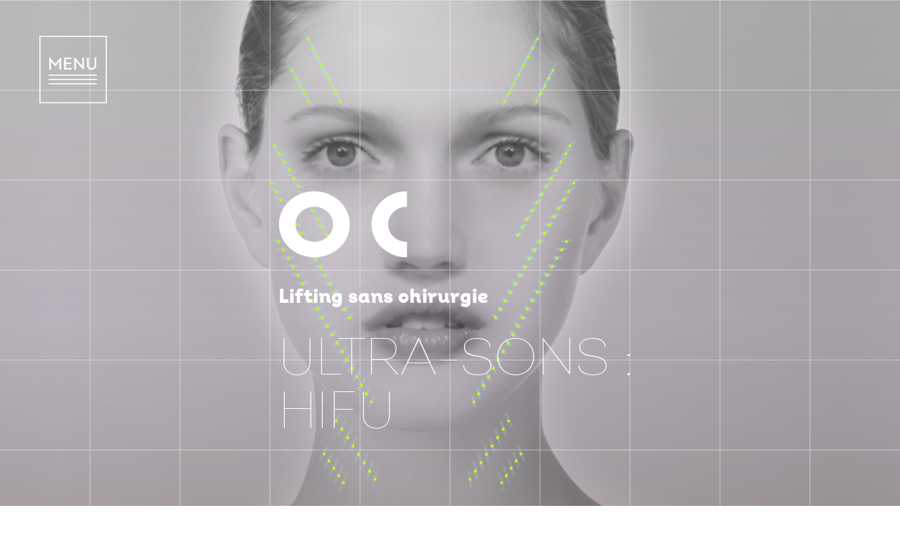

--- FILE ---
content_type: text/html; charset=UTF-8
request_url: https://www.oculoplastic-clinic.fr/intervention/ultra-sons-hifu/
body_size: 12116
content:
<!DOCTYPE html>
<html lang="fr-FR">

<head>
<link rel="apple-touch-icon" sizes="57x57" href="https://www.oculoplastic-clinic.fr/wp-content/themes/oculoplastic-2021/images/apple-icon-57x57.png">
<link rel="apple-touch-icon" sizes="60x60" href="https://www.oculoplastic-clinic.fr/wp-content/themes/oculoplastic-2021/images/apple-icon-60x60.png">
<link rel="apple-touch-icon" sizes="72x72" href="https://www.oculoplastic-clinic.fr/wp-content/themes/oculoplastic-2021/images/apple-icon-72x72.png">
<link rel="apple-touch-icon" sizes="76x76" href="https://www.oculoplastic-clinic.fr/wp-content/themes/oculoplastic-2021/images/apple-icon-76x76.png">
<link rel="apple-touch-icon" sizes="114x114" href="https://www.oculoplastic-clinic.fr/wp-content/themes/oculoplastic-2021/images/apple-icon-114x114.png">
<link rel="apple-touch-icon" sizes="120x120" href="https://www.oculoplastic-clinic.fr/wp-content/themes/oculoplastic-2021/images/apple-icon-120x120.png">
<link rel="apple-touch-icon" sizes="144x144" href="https://www.oculoplastic-clinic.fr/wp-content/themes/oculoplastic-2021/images/apple-icon-144x144.png">
<link rel="apple-touch-icon" sizes="152x152" href="https://www.oculoplastic-clinic.fr/wp-content/themes/oculoplastic-2021/images/apple-icon-152x152.png">
<link rel="apple-touch-icon" sizes="180x180" href="https://www.oculoplastic-clinic.fr/wp-content/themes/oculoplastic-2021/images/apple-icon-180x180.png">
<link rel="icon" type="image/png" sizes="192x192"  href="https://www.oculoplastic-clinic.fr/wp-content/themes/oculoplastic-2021/images/android-icon-192x192.png">
<link rel="icon" type="image/png" sizes="32x32" href="https://www.oculoplastic-clinic.fr/wp-content/themes/oculoplastic-2021/images/favicon-32x32.png">
<link rel="icon" type="image/png" sizes="96x96" href="https://www.oculoplastic-clinic.fr/wp-content/themes/oculoplastic-2021/images/favicon-96x96.png">
<link rel="icon" type="image/png" sizes="16x16" href="https://www.oculoplastic-clinic.fr/wp-content/themes/oculoplastic-2021/images/favicon-16x16.png">
<link rel="manifest" href="https://www.oculoplastic-clinic.fr/wp-content/themes/oculoplastic-2021/images/manifest.json">
<meta name="msapplication-TileColor" content="#ffffff">
<meta name="msapplication-TileImage" content="https://www.oculoplastic-clinic.fr/wp-content/themes/oculoplastic-2021/images/ms-icon-144x144.png">
<meta name="theme-color" content="#ffffff">
	
	
    <meta charset="UTF-8">
    <meta name="viewport" content="width=device-width, initial-scale=1.0">
    <meta http-equiv="X-UA-Compatible" content="ie=edge">
    <title>Ultra-sons : HiFu  &#8211;  oculoplastic 2021</title>

    <style>
    .nav-menu-principal li ul li a span {
        color: #8df4ed;
    }
    </style>
    <meta name='robots' content='max-image-preview:large' />
<link rel="alternate" title="oEmbed (JSON)" type="application/json+oembed" href="https://www.oculoplastic-clinic.fr/wp-json/oembed/1.0/embed?url=https%3A%2F%2Fwww.oculoplastic-clinic.fr%2Fintervention%2Fultra-sons-hifu%2F" />
<link rel="alternate" title="oEmbed (XML)" type="text/xml+oembed" href="https://www.oculoplastic-clinic.fr/wp-json/oembed/1.0/embed?url=https%3A%2F%2Fwww.oculoplastic-clinic.fr%2Fintervention%2Fultra-sons-hifu%2F&#038;format=xml" />
<style id='wp-img-auto-sizes-contain-inline-css' type='text/css'>
img:is([sizes=auto i],[sizes^="auto," i]){contain-intrinsic-size:3000px 1500px}
/*# sourceURL=wp-img-auto-sizes-contain-inline-css */
</style>
<style id='wp-emoji-styles-inline-css' type='text/css'>

	img.wp-smiley, img.emoji {
		display: inline !important;
		border: none !important;
		box-shadow: none !important;
		height: 1em !important;
		width: 1em !important;
		margin: 0 0.07em !important;
		vertical-align: -0.1em !important;
		background: none !important;
		padding: 0 !important;
	}
/*# sourceURL=wp-emoji-styles-inline-css */
</style>
<style id='wp-block-library-inline-css' type='text/css'>
:root{--wp-block-synced-color:#7a00df;--wp-block-synced-color--rgb:122,0,223;--wp-bound-block-color:var(--wp-block-synced-color);--wp-editor-canvas-background:#ddd;--wp-admin-theme-color:#007cba;--wp-admin-theme-color--rgb:0,124,186;--wp-admin-theme-color-darker-10:#006ba1;--wp-admin-theme-color-darker-10--rgb:0,107,160.5;--wp-admin-theme-color-darker-20:#005a87;--wp-admin-theme-color-darker-20--rgb:0,90,135;--wp-admin-border-width-focus:2px}@media (min-resolution:192dpi){:root{--wp-admin-border-width-focus:1.5px}}.wp-element-button{cursor:pointer}:root .has-very-light-gray-background-color{background-color:#eee}:root .has-very-dark-gray-background-color{background-color:#313131}:root .has-very-light-gray-color{color:#eee}:root .has-very-dark-gray-color{color:#313131}:root .has-vivid-green-cyan-to-vivid-cyan-blue-gradient-background{background:linear-gradient(135deg,#00d084,#0693e3)}:root .has-purple-crush-gradient-background{background:linear-gradient(135deg,#34e2e4,#4721fb 50%,#ab1dfe)}:root .has-hazy-dawn-gradient-background{background:linear-gradient(135deg,#faaca8,#dad0ec)}:root .has-subdued-olive-gradient-background{background:linear-gradient(135deg,#fafae1,#67a671)}:root .has-atomic-cream-gradient-background{background:linear-gradient(135deg,#fdd79a,#004a59)}:root .has-nightshade-gradient-background{background:linear-gradient(135deg,#330968,#31cdcf)}:root .has-midnight-gradient-background{background:linear-gradient(135deg,#020381,#2874fc)}:root{--wp--preset--font-size--normal:16px;--wp--preset--font-size--huge:42px}.has-regular-font-size{font-size:1em}.has-larger-font-size{font-size:2.625em}.has-normal-font-size{font-size:var(--wp--preset--font-size--normal)}.has-huge-font-size{font-size:var(--wp--preset--font-size--huge)}.has-text-align-center{text-align:center}.has-text-align-left{text-align:left}.has-text-align-right{text-align:right}.has-fit-text{white-space:nowrap!important}#end-resizable-editor-section{display:none}.aligncenter{clear:both}.items-justified-left{justify-content:flex-start}.items-justified-center{justify-content:center}.items-justified-right{justify-content:flex-end}.items-justified-space-between{justify-content:space-between}.screen-reader-text{border:0;clip-path:inset(50%);height:1px;margin:-1px;overflow:hidden;padding:0;position:absolute;width:1px;word-wrap:normal!important}.screen-reader-text:focus{background-color:#ddd;clip-path:none;color:#444;display:block;font-size:1em;height:auto;left:5px;line-height:normal;padding:15px 23px 14px;text-decoration:none;top:5px;width:auto;z-index:100000}html :where(.has-border-color){border-style:solid}html :where([style*=border-top-color]){border-top-style:solid}html :where([style*=border-right-color]){border-right-style:solid}html :where([style*=border-bottom-color]){border-bottom-style:solid}html :where([style*=border-left-color]){border-left-style:solid}html :where([style*=border-width]){border-style:solid}html :where([style*=border-top-width]){border-top-style:solid}html :where([style*=border-right-width]){border-right-style:solid}html :where([style*=border-bottom-width]){border-bottom-style:solid}html :where([style*=border-left-width]){border-left-style:solid}html :where(img[class*=wp-image-]){height:auto;max-width:100%}:where(figure){margin:0 0 1em}html :where(.is-position-sticky){--wp-admin--admin-bar--position-offset:var(--wp-admin--admin-bar--height,0px)}@media screen and (max-width:600px){html :where(.is-position-sticky){--wp-admin--admin-bar--position-offset:0px}}

/*# sourceURL=wp-block-library-inline-css */
</style><style id='global-styles-inline-css' type='text/css'>
:root{--wp--preset--aspect-ratio--square: 1;--wp--preset--aspect-ratio--4-3: 4/3;--wp--preset--aspect-ratio--3-4: 3/4;--wp--preset--aspect-ratio--3-2: 3/2;--wp--preset--aspect-ratio--2-3: 2/3;--wp--preset--aspect-ratio--16-9: 16/9;--wp--preset--aspect-ratio--9-16: 9/16;--wp--preset--color--black: #000000;--wp--preset--color--cyan-bluish-gray: #abb8c3;--wp--preset--color--white: #ffffff;--wp--preset--color--pale-pink: #f78da7;--wp--preset--color--vivid-red: #cf2e2e;--wp--preset--color--luminous-vivid-orange: #ff6900;--wp--preset--color--luminous-vivid-amber: #fcb900;--wp--preset--color--light-green-cyan: #7bdcb5;--wp--preset--color--vivid-green-cyan: #00d084;--wp--preset--color--pale-cyan-blue: #8ed1fc;--wp--preset--color--vivid-cyan-blue: #0693e3;--wp--preset--color--vivid-purple: #9b51e0;--wp--preset--gradient--vivid-cyan-blue-to-vivid-purple: linear-gradient(135deg,rgb(6,147,227) 0%,rgb(155,81,224) 100%);--wp--preset--gradient--light-green-cyan-to-vivid-green-cyan: linear-gradient(135deg,rgb(122,220,180) 0%,rgb(0,208,130) 100%);--wp--preset--gradient--luminous-vivid-amber-to-luminous-vivid-orange: linear-gradient(135deg,rgb(252,185,0) 0%,rgb(255,105,0) 100%);--wp--preset--gradient--luminous-vivid-orange-to-vivid-red: linear-gradient(135deg,rgb(255,105,0) 0%,rgb(207,46,46) 100%);--wp--preset--gradient--very-light-gray-to-cyan-bluish-gray: linear-gradient(135deg,rgb(238,238,238) 0%,rgb(169,184,195) 100%);--wp--preset--gradient--cool-to-warm-spectrum: linear-gradient(135deg,rgb(74,234,220) 0%,rgb(151,120,209) 20%,rgb(207,42,186) 40%,rgb(238,44,130) 60%,rgb(251,105,98) 80%,rgb(254,248,76) 100%);--wp--preset--gradient--blush-light-purple: linear-gradient(135deg,rgb(255,206,236) 0%,rgb(152,150,240) 100%);--wp--preset--gradient--blush-bordeaux: linear-gradient(135deg,rgb(254,205,165) 0%,rgb(254,45,45) 50%,rgb(107,0,62) 100%);--wp--preset--gradient--luminous-dusk: linear-gradient(135deg,rgb(255,203,112) 0%,rgb(199,81,192) 50%,rgb(65,88,208) 100%);--wp--preset--gradient--pale-ocean: linear-gradient(135deg,rgb(255,245,203) 0%,rgb(182,227,212) 50%,rgb(51,167,181) 100%);--wp--preset--gradient--electric-grass: linear-gradient(135deg,rgb(202,248,128) 0%,rgb(113,206,126) 100%);--wp--preset--gradient--midnight: linear-gradient(135deg,rgb(2,3,129) 0%,rgb(40,116,252) 100%);--wp--preset--font-size--small: 13px;--wp--preset--font-size--medium: 20px;--wp--preset--font-size--large: 36px;--wp--preset--font-size--x-large: 42px;--wp--preset--spacing--20: 0.44rem;--wp--preset--spacing--30: 0.67rem;--wp--preset--spacing--40: 1rem;--wp--preset--spacing--50: 1.5rem;--wp--preset--spacing--60: 2.25rem;--wp--preset--spacing--70: 3.38rem;--wp--preset--spacing--80: 5.06rem;--wp--preset--shadow--natural: 6px 6px 9px rgba(0, 0, 0, 0.2);--wp--preset--shadow--deep: 12px 12px 50px rgba(0, 0, 0, 0.4);--wp--preset--shadow--sharp: 6px 6px 0px rgba(0, 0, 0, 0.2);--wp--preset--shadow--outlined: 6px 6px 0px -3px rgb(255, 255, 255), 6px 6px rgb(0, 0, 0);--wp--preset--shadow--crisp: 6px 6px 0px rgb(0, 0, 0);}:root { --wp--style--global--content-size: 50%;--wp--style--global--wide-size: 100%; }:where(body) { margin: 0; }.wp-site-blocks > .alignleft { float: left; margin-right: 2em; }.wp-site-blocks > .alignright { float: right; margin-left: 2em; }.wp-site-blocks > .aligncenter { justify-content: center; margin-left: auto; margin-right: auto; }:where(.is-layout-flex){gap: 0.5em;}:where(.is-layout-grid){gap: 0.5em;}.is-layout-flow > .alignleft{float: left;margin-inline-start: 0;margin-inline-end: 2em;}.is-layout-flow > .alignright{float: right;margin-inline-start: 2em;margin-inline-end: 0;}.is-layout-flow > .aligncenter{margin-left: auto !important;margin-right: auto !important;}.is-layout-constrained > .alignleft{float: left;margin-inline-start: 0;margin-inline-end: 2em;}.is-layout-constrained > .alignright{float: right;margin-inline-start: 2em;margin-inline-end: 0;}.is-layout-constrained > .aligncenter{margin-left: auto !important;margin-right: auto !important;}.is-layout-constrained > :where(:not(.alignleft):not(.alignright):not(.alignfull)){max-width: var(--wp--style--global--content-size);margin-left: auto !important;margin-right: auto !important;}.is-layout-constrained > .alignwide{max-width: var(--wp--style--global--wide-size);}body .is-layout-flex{display: flex;}.is-layout-flex{flex-wrap: wrap;align-items: center;}.is-layout-flex > :is(*, div){margin: 0;}body .is-layout-grid{display: grid;}.is-layout-grid > :is(*, div){margin: 0;}body{padding-top: 0px;padding-right: 0px;padding-bottom: 0px;padding-left: 0px;}a:where(:not(.wp-element-button)){text-decoration: underline;}:root :where(.wp-element-button, .wp-block-button__link){background-color: #32373c;border-width: 0;color: #fff;font-family: inherit;font-size: inherit;font-style: inherit;font-weight: inherit;letter-spacing: inherit;line-height: inherit;padding-top: calc(0.667em + 2px);padding-right: calc(1.333em + 2px);padding-bottom: calc(0.667em + 2px);padding-left: calc(1.333em + 2px);text-decoration: none;text-transform: inherit;}.has-black-color{color: var(--wp--preset--color--black) !important;}.has-cyan-bluish-gray-color{color: var(--wp--preset--color--cyan-bluish-gray) !important;}.has-white-color{color: var(--wp--preset--color--white) !important;}.has-pale-pink-color{color: var(--wp--preset--color--pale-pink) !important;}.has-vivid-red-color{color: var(--wp--preset--color--vivid-red) !important;}.has-luminous-vivid-orange-color{color: var(--wp--preset--color--luminous-vivid-orange) !important;}.has-luminous-vivid-amber-color{color: var(--wp--preset--color--luminous-vivid-amber) !important;}.has-light-green-cyan-color{color: var(--wp--preset--color--light-green-cyan) !important;}.has-vivid-green-cyan-color{color: var(--wp--preset--color--vivid-green-cyan) !important;}.has-pale-cyan-blue-color{color: var(--wp--preset--color--pale-cyan-blue) !important;}.has-vivid-cyan-blue-color{color: var(--wp--preset--color--vivid-cyan-blue) !important;}.has-vivid-purple-color{color: var(--wp--preset--color--vivid-purple) !important;}.has-black-background-color{background-color: var(--wp--preset--color--black) !important;}.has-cyan-bluish-gray-background-color{background-color: var(--wp--preset--color--cyan-bluish-gray) !important;}.has-white-background-color{background-color: var(--wp--preset--color--white) !important;}.has-pale-pink-background-color{background-color: var(--wp--preset--color--pale-pink) !important;}.has-vivid-red-background-color{background-color: var(--wp--preset--color--vivid-red) !important;}.has-luminous-vivid-orange-background-color{background-color: var(--wp--preset--color--luminous-vivid-orange) !important;}.has-luminous-vivid-amber-background-color{background-color: var(--wp--preset--color--luminous-vivid-amber) !important;}.has-light-green-cyan-background-color{background-color: var(--wp--preset--color--light-green-cyan) !important;}.has-vivid-green-cyan-background-color{background-color: var(--wp--preset--color--vivid-green-cyan) !important;}.has-pale-cyan-blue-background-color{background-color: var(--wp--preset--color--pale-cyan-blue) !important;}.has-vivid-cyan-blue-background-color{background-color: var(--wp--preset--color--vivid-cyan-blue) !important;}.has-vivid-purple-background-color{background-color: var(--wp--preset--color--vivid-purple) !important;}.has-black-border-color{border-color: var(--wp--preset--color--black) !important;}.has-cyan-bluish-gray-border-color{border-color: var(--wp--preset--color--cyan-bluish-gray) !important;}.has-white-border-color{border-color: var(--wp--preset--color--white) !important;}.has-pale-pink-border-color{border-color: var(--wp--preset--color--pale-pink) !important;}.has-vivid-red-border-color{border-color: var(--wp--preset--color--vivid-red) !important;}.has-luminous-vivid-orange-border-color{border-color: var(--wp--preset--color--luminous-vivid-orange) !important;}.has-luminous-vivid-amber-border-color{border-color: var(--wp--preset--color--luminous-vivid-amber) !important;}.has-light-green-cyan-border-color{border-color: var(--wp--preset--color--light-green-cyan) !important;}.has-vivid-green-cyan-border-color{border-color: var(--wp--preset--color--vivid-green-cyan) !important;}.has-pale-cyan-blue-border-color{border-color: var(--wp--preset--color--pale-cyan-blue) !important;}.has-vivid-cyan-blue-border-color{border-color: var(--wp--preset--color--vivid-cyan-blue) !important;}.has-vivid-purple-border-color{border-color: var(--wp--preset--color--vivid-purple) !important;}.has-vivid-cyan-blue-to-vivid-purple-gradient-background{background: var(--wp--preset--gradient--vivid-cyan-blue-to-vivid-purple) !important;}.has-light-green-cyan-to-vivid-green-cyan-gradient-background{background: var(--wp--preset--gradient--light-green-cyan-to-vivid-green-cyan) !important;}.has-luminous-vivid-amber-to-luminous-vivid-orange-gradient-background{background: var(--wp--preset--gradient--luminous-vivid-amber-to-luminous-vivid-orange) !important;}.has-luminous-vivid-orange-to-vivid-red-gradient-background{background: var(--wp--preset--gradient--luminous-vivid-orange-to-vivid-red) !important;}.has-very-light-gray-to-cyan-bluish-gray-gradient-background{background: var(--wp--preset--gradient--very-light-gray-to-cyan-bluish-gray) !important;}.has-cool-to-warm-spectrum-gradient-background{background: var(--wp--preset--gradient--cool-to-warm-spectrum) !important;}.has-blush-light-purple-gradient-background{background: var(--wp--preset--gradient--blush-light-purple) !important;}.has-blush-bordeaux-gradient-background{background: var(--wp--preset--gradient--blush-bordeaux) !important;}.has-luminous-dusk-gradient-background{background: var(--wp--preset--gradient--luminous-dusk) !important;}.has-pale-ocean-gradient-background{background: var(--wp--preset--gradient--pale-ocean) !important;}.has-electric-grass-gradient-background{background: var(--wp--preset--gradient--electric-grass) !important;}.has-midnight-gradient-background{background: var(--wp--preset--gradient--midnight) !important;}.has-small-font-size{font-size: var(--wp--preset--font-size--small) !important;}.has-medium-font-size{font-size: var(--wp--preset--font-size--medium) !important;}.has-large-font-size{font-size: var(--wp--preset--font-size--large) !important;}.has-x-large-font-size{font-size: var(--wp--preset--font-size--x-large) !important;}
/*# sourceURL=global-styles-inline-css */
</style>

<link rel='stylesheet' id='fds_smart-css' href='https://www.oculoplastic-clinic.fr/wp-content/themes/oculoplastic-2021/css/style-smart.css?ver=1.2.1' type='text/css' media='only screen and (max-width:768px)' />
<link rel='stylesheet' id='fds_smart_vert-css' href='https://www.oculoplastic-clinic.fr/wp-content/themes/oculoplastic-2021/css/style-smart.css?ver=1.2.1' type='text/css' media='only screen and (min-width: 769px) and (max-width: 1225px)' />
<link rel='stylesheet' id='fds_tab-css' href='https://www.oculoplastic-clinic.fr/wp-content/themes/oculoplastic-2021/css/style-desktop.css?ver=1.2.1' type='text/css' media='only screen and (min-width: 1226px) and (max-width: 1820px)' />
<link rel='stylesheet' id='fds_desktop-css' href='https://www.oculoplastic-clinic.fr/wp-content/themes/oculoplastic-2021/css/style-desktop.css?ver=1.2.1' type='text/css' media='only screen and (min-width:1821px)' />
<link rel='stylesheet' id='fds_owl-css' href='https://www.oculoplastic-clinic.fr/wp-content/themes/oculoplastic-2021/css/owl.carousel.css?ver=6.9' type='text/css' media='all' />
<link rel='stylesheet' id='style-css' href='https://www.oculoplastic-clinic.fr/wp-content/themes/oculoplastic-2021/style.css?ver=6.9' type='text/css' media='all' />
<script type="text/javascript" id="wpgmza_data-js-extra">
/* <![CDATA[ */
var wpgmza_google_api_status = {"message":"Enqueued","code":"ENQUEUED"};
//# sourceURL=wpgmza_data-js-extra
/* ]]> */
</script>
<script type="text/javascript" src="https://www.oculoplastic-clinic.fr/wp-content/plugins/wp-google-maps/wpgmza_data.js?ver=6.9" id="wpgmza_data-js"></script>
<link rel="https://api.w.org/" href="https://www.oculoplastic-clinic.fr/wp-json/" /><link rel="alternate" title="JSON" type="application/json" href="https://www.oculoplastic-clinic.fr/wp-json/wp/v2/intervention/316" /><link rel="EditURI" type="application/rsd+xml" title="RSD" href="https://www.oculoplastic-clinic.fr/xmlrpc.php?rsd" />
<meta name="generator" content="WordPress 6.9" />
<link rel="canonical" href="https://www.oculoplastic-clinic.fr/intervention/ultra-sons-hifu/" />
<link rel='shortlink' href='https://www.oculoplastic-clinic.fr/?p=316' />

</head>

<body class="wp-singular intervention-template intervention-template-single-chirurgie-esthetique intervention-template-single-chirurgie-esthetique-php single single-intervention postid-316 wp-theme-oculoplastic-2021">
    <div class="preloader">
        <div class="lds-ring">
            <div></div>
            <div>
                <img src="https://www.oculoplastic-clinic.fr/wp-content/themes/oculoplastic-2021/images/CO.png" alt="">
            </div>
        </div>
    </div>

<div id="btn-menu" class="desktop">
    <img src="https://www.oculoplastic-clinic.fr/wp-content/themes/oculoplastic-2021/images/btn-menu.svg" alt="Clinic Oculoplastic">
</div>

<div id="btn-menu-smart" class="smart">
    <img id="menu-on" src="https://www.oculoplastic-clinic.fr/wp-content/themes/oculoplastic-2021/images/btn-menu.svg" alt="Clinic Oculoplastic">
    <img  id="menu-off" class="menuoff" src="https://www.oculoplastic-clinic.fr/wp-content/themes/oculoplastic-2021/images/btn-menu-noir-x.svg" alt="Clinic Oculoplastic">
</div>

<nav class="nav" id="style-3">

   <div class="nav-menu-principal">

        <div class="menu-principal-container"><ul id="menu-principal" class="menu"><li id="menu-item-603" class="menu-item menu-item-type-post_type menu-item-object-page menu-item-home menu-item-603"><a href="https://www.oculoplastic-clinic.fr/">Accueil</a></li>
<li id="menu-item-610" class="nav-cat menu-item menu-item-type-custom menu-item-object-custom menu-item-has-children menu-item-610"><a href="#">CHIRURGIE ESTHÉTIQUE</a>
<ul class="sub-menu">
	<li id="menu-item-612" class="menu-item menu-item-type-post_type menu-item-object-intervention menu-item-612"><a href="https://www.oculoplastic-clinic.fr/intervention/blepharoplastie-superieure/">Blépharoplastie supérieure</a></li>
	<li id="menu-item-611" class="menu-item menu-item-type-post_type menu-item-object-intervention menu-item-611"><a href="https://www.oculoplastic-clinic.fr/intervention/blepharoplastie-inferieure/">Blépharoplastie inférieure</a></li>
	<li id="menu-item-614" class="menu-item menu-item-type-post_type menu-item-object-intervention menu-item-614"><a href="https://www.oculoplastic-clinic.fr/intervention/lifting-malaire-concentrique-lifting-centro-facial/">Lifting Centro-Facial</a></li>
	<li id="menu-item-615" class="menu-item menu-item-type-post_type menu-item-object-intervention menu-item-615"><a href="https://www.oculoplastic-clinic.fr/intervention/lipofilling-lipo-structure-ou-greffe-adipocytaire/">Lipofilling</a></li>
	<li id="menu-item-613" class="menu-item menu-item-type-post_type menu-item-object-intervention menu-item-613"><a href="https://www.oculoplastic-clinic.fr/intervention/loeil-asiatique/">œil asiatique</a></li>
	<li id="menu-item-604" class="menu-item menu-item-type-post_type menu-item-object-page menu-item-604"><a href="https://www.oculoplastic-clinic.fr/anesthesie/">Anesthésie</a></li>
	<li id="menu-item-1082" class="menu-item menu-item-type-post_type menu-item-object-intervention menu-item-1082"><a href="https://www.oculoplastic-clinic.fr/intervention/cat-eyes/">CAT-EYES<span> NEW !</span></a></li>
	<li id="menu-item-1083" class="menu-item menu-item-type-post_type menu-item-object-intervention menu-item-1083"><a href="https://www.oculoplastic-clinic.fr/intervention/fox-eyes/">FOX-EYES<span> NEW !</span></a></li>
	<li id="menu-item-1084" class="menu-item menu-item-type-post_type menu-item-object-intervention menu-item-1084"><a href="https://www.oculoplastic-clinic.fr/intervention/lifting-ferme-fils-permanents/">LIFTING FERMÉ – FILS PERMANENTS<span> NEW !</span></a></li>
</ul>
</li>
<li id="menu-item-616" class="menu-item menu-item-type-custom menu-item-object-custom current-menu-ancestor current-menu-parent menu-item-has-children menu-item-616"><a href="#">Lifting sans chirurgie</a>
<ul class="sub-menu">
	<li id="menu-item-618" class="menu-item menu-item-type-post_type menu-item-object-intervention current-menu-item menu-item-618"><a href="https://www.oculoplastic-clinic.fr/intervention/ultra-sons-hifu/" aria-current="page">Ultra-sons : HiFu</a></li>
	<li id="menu-item-619" class="menu-item menu-item-type-post_type menu-item-object-intervention menu-item-619"><a href="https://www.oculoplastic-clinic.fr/intervention/fils-tenseurs-silhouette-soft/">Fils tenseurs</a></li>
</ul>
</li>
<li id="menu-item-620" class="menu-item menu-item-type-custom menu-item-object-custom menu-item-has-children menu-item-620"><a href="#">Médecine esthétique</a>
<ul class="sub-menu">
	<li id="menu-item-617" class="menu-item menu-item-type-post_type menu-item-object-intervention menu-item-617"><a href="https://www.oculoplastic-clinic.fr/intervention/mesotherapie-mesolift/">Mésothérapie</a></li>
	<li id="menu-item-626" class="menu-item menu-item-type-post_type menu-item-object-intervention menu-item-626"><a href="https://www.oculoplastic-clinic.fr/intervention/toxine-botulique/">Toxine botulique</a></li>
	<li id="menu-item-624" class="menu-item menu-item-type-post_type menu-item-object-intervention menu-item-624"><a href="https://www.oculoplastic-clinic.fr/intervention/produits-de-comblements-injection-dacide-hyaluronique/">Acide Hyaluronique</a></li>
	<li id="menu-item-621" class="menu-item menu-item-type-post_type menu-item-object-intervention menu-item-621"><a href="https://www.oculoplastic-clinic.fr/intervention/peelings-chimiques/">Peelings chimiques</a></li>
	<li id="menu-item-630" class="menu-item menu-item-type-post_type menu-item-object-intervention menu-item-630"><a href="https://www.oculoplastic-clinic.fr/intervention/traitement-par-laser-c02-fractionne-exelo/">Traitement Laser C02</a></li>
	<li id="menu-item-839" class="menu-item menu-item-type-post_type menu-item-object-intervention menu-item-839"><a href="https://www.oculoplastic-clinic.fr/intervention/nouveau-traitement-laser-origin-laser-erbium-glass-microfractionne/">Traitement Laser ORIGIN ®</a></li>
	<li id="menu-item-622" class="menu-item menu-item-type-post_type menu-item-object-intervention menu-item-622"><a href="https://www.oculoplastic-clinic.fr/intervention/photorajeunissement-par-laser-360-3d/">Photorajeunissement Laser 3D</a></li>
	<li id="menu-item-1088" class="menu-item menu-item-type-post_type menu-item-object-intervention menu-item-1088"><a href="https://www.oculoplastic-clinic.fr/intervention/hollywood-spectra/">HOLLYWOOD SPECTRA<span> NEW !</span></a></li>
	<li id="menu-item-1087" class="menu-item menu-item-type-post_type menu-item-object-intervention menu-item-1087"><a href="https://www.oculoplastic-clinic.fr/intervention/hollywood-carbon-peel/">HOLLYWOOD CARBON PEEL<span> NEW !</span></a></li>
	<li id="menu-item-628" class="menu-item menu-item-type-post_type menu-item-object-intervention menu-item-628"><a href="https://www.oculoplastic-clinic.fr/intervention/traitement-des-sourcils/">Traitement des sourcils</a></li>
	<li id="menu-item-627" class="menu-item menu-item-type-post_type menu-item-object-intervention menu-item-627"><a href="https://www.oculoplastic-clinic.fr/intervention/traitement-de-lalopeciedes-sourcils-par-led/">Traitement LED alopécie sourcils</a></li>
	<li id="menu-item-1086" class="menu-item menu-item-type-post_type menu-item-object-intervention menu-item-1086"><a href="https://www.oculoplastic-clinic.fr/intervention/miltaderm/">MILTADERM<span> NEW !</span></a></li>
	<li id="menu-item-1085" class="menu-item menu-item-type-post_type menu-item-object-intervention menu-item-1085"><a href="https://www.oculoplastic-clinic.fr/intervention/radio-frequence-cristal-skin-deleo/">RADIO-FRÉQUENCE CRISTAL-SKIN®<span> NEW !</span></a></li>
	<li id="menu-item-625" class="menu-item menu-item-type-post_type menu-item-object-intervention menu-item-625"><a href="https://www.oculoplastic-clinic.fr/intervention/soin-hydra-beauty/">Traitement Hydrafacial®</a></li>
	<li id="menu-item-749" class="menu-item menu-item-type-post_type menu-item-object-intervention menu-item-749"><a href="https://www.oculoplastic-clinic.fr/intervention/epilation-laser-soprano-ice-alma/">ÉPILATION LASER   SOPRANO ICE (Alma ®)</a></li>
</ul>
</li>
<li id="menu-item-1089" class="menu-item menu-item-type-custom menu-item-object-custom menu-item-has-children menu-item-1089"><a href="#">ELEASHBROW®</a>
<ul class="sub-menu">
	<li id="menu-item-1091" class="menu-item menu-item-type-post_type menu-item-object-intervention menu-item-1091"><a href="https://www.oculoplastic-clinic.fr/intervention/eleashbrow-mise-en-beaute-des-cils/">MISE EN BEAUTÉ DES CILS<span> NEW !</span></a></li>
	<li id="menu-item-1090" class="menu-item menu-item-type-post_type menu-item-object-intervention menu-item-1090"><a href="https://www.oculoplastic-clinic.fr/intervention/eleashbrow-mise-en-beaute-des-sourcils/">MISE EN BEAUTÉ DES SOURCILS<span> NEW !</span></a></li>
</ul>
</li>
<li id="menu-item-608" class="menu-item menu-item-type-post_type menu-item-object-page menu-item-608"><a href="https://www.oculoplastic-clinic.fr/loge-oculoplastic-cosmetics/">Loge Oculoplastic<br />Cosmetics</a></li>
<li id="menu-item-632" class="menu-vert menu-item menu-item-type-custom menu-item-object-custom menu-item-has-children menu-item-632"><a href="#">Contact</a>
<ul class="sub-menu">
	<li id="menu-item-633" class="menu-vert menu-item menu-item-type-post_type menu-item-object-page menu-item-633"><a href="https://www.oculoplastic-clinic.fr/les-cliniques/">Clinique</a></li>
	<li id="menu-item-636" class="menu-vert menu-item menu-item-type-post_type menu-item-object-page menu-item-636"><a href="https://www.oculoplastic-clinic.fr/les-centres-de-consultations/">Centre de consultation</a></li>
</ul>
</li>
</ul></div>    
    </div>
    <div class="nav-menu-secondaire">

    <!--<div class="nav-menu-secondaire-contact">
        <a href="#">CONTACT</a>
    </div>

    <div class="nav-menu-secondaire-item">
        <a href="http://oculoplastic-clinic.fr/v2/loge-oculoplastic-cosmetics/">LOGE OCULOPLASTIC COSMETICS</a>
        <a href="#">CLINIQUES / CENTRES DE CONSULTATIONS</a>
    </div> -->

    <div class="btn-rdv">
        <a href="https://www.oculoplastic-clinic.fr/rendez-vous/" target="_blank">
            PRENEZ RENDEZ-VOUS
        </a>
    </div>

    <div id="menu-reseau">

        <a href="https://www.facebook.com/oculoplastic" target="_blank">
            <img src="https://www.oculoplastic-clinic.fr/wp-content/themes/oculoplastic-2021/images/btn-facebook.svg" alt="Facebook">
        </a>
        <a href="https://www.instagram.com/docteur_ferron_oculoplasticien/" target="_blank">
            <img src="https://www.oculoplastic-clinic.fr/wp-content/themes/oculoplastic-2021/images/btn-instagram.svg" alt="Instagram">
        </a>

    </div>
    </div> 

</nav>
     
    <section id="header-fiche">

        <div id="header-fiche-main" style="background-image: url(https://www.oculoplastic-clinic.fr/wp-content/themes/oculoplastic-2021/images-zone/visages2300x1334.jpeg); background-position: center center; background-size: cover;">
        
        <div id="header-fiche-grille" class="grille" style="background-image: url(https://www.oculoplastic-clinic.fr/wp-content/themes/oculoplastic-2021/images/grille-fiche.svg); background-position: top left; background-size: 100%;"></div>
        
            <div id="header-fiche-visu" class="reveal reset"  style="background-image: url(https://www.oculoplastic-clinic.fr/wp-content/uploads/2021/03/hifu.png); background-position: center center; background-size: cover;"></div>
        
        </div>

        <!----><div id="header-fiche-content" class="desktop reveal reset">

            <div class="header-fiche-content-logo">
                <img src="https://www.oculoplastic-clinic.fr/wp-content/themes/oculoplastic-2021/images/header-logo-fiche.svg" alt="Clinic Oculoplastic">
            </div>

            <h2>Lifting sans chirurgie</h2>
            <h1>Ultra-sons : HiFu</h1>

        </div>

    </section>



    <section id="fiche-contenu">
    
        <div id="fiche-contenu-top">

        <div id="motif-fiche-fleche-left" class="reveal-left reset">
           <img src="https://www.oculoplastic-clinic.fr/wp-content/themes/oculoplastic-2021/images/fiche-fleche-left.svg" alt="Clinic Oculoplastic">
        </div>

        <!--<div id="motif-fiche-fleche-right" class="reveal-1" style="background-image: url(https://www.oculoplastic-clinic.fr/wp-content/themes/oculoplastic-2021/images/fiche-fleche-right.svg); background-position: top right; background-size: 100%;">
           <img src="https://www.oculoplastic-clinic.fr/wp-content/themes/oculoplastic-2021/images/fiche-fleche-right.svg" alt="Clinic Oculoplastic">
        </div>-->

        <div id="motif-fiche-cercle" class="reveal-cercle reset">
           <img src="https://www.oculoplastic-clinic.fr/wp-content/themes/oculoplastic-2021/images/fiche-cercle.svg" alt="Clinic Oculoplastic">
        </div>

        <div id="fiche-contenu-grille" style="background-image: url(https://www.oculoplastic-clinic.fr/wp-content/themes/oculoplastic-2021/images/grille-fiche.svg); background-position: top left; background-size: 100%;"></div>


        <div id="header-fiche-content" class="smart"> <!--class="reveal reset"-->

            <div class="header-fiche-content-logo">
                <img src="https://www.oculoplastic-clinic.fr/wp-content/themes/oculoplastic-2021/images/header-logo-fiche-gris.svg" alt="Clinic Oculoplastic">
            </div>

            <h2>Lifting sans chirurgie</h2>
            <h1>Ultra-sons : HiFu</h1>

        </div>


            
            <div class="fiche-contenu-top-texte">
                <p><strong>Traitement par ultrasons focalisés : </strong><strong>lifting médical sans chirurgie, sans injection</strong></p>
<p><strong>Le principe</strong><br />
La HiFu (High Intensity Focalised Ultrasounds) est une nouvelle technique non invasive de lifting médical qui ne nécessite ni chirurgie, ni aiguille, et ce grâce aux ultrasons<br />
Emis par la pièce à main, les ultrasons vont ainsi créer des micropoints de coagulation, avec une profondeur contrôlée, sous la peau, au niveau du SMAS (système musculo aponévrotique sous cutané) et du derme profond.<br />
Au sein de la zone traitée, le collagène va chauffer pour atteindre une température comprise entre 60 et 70° . Il va ainsi être dénaturé puis progressivement régénéré pendant plusieurs mois après la séance entrainant de ce fait un processus de régénération tissulaire depuis la profondeur (SMAS + derme) jusqu’à la superficie, générant ainsi un effet lift.</p>
<p>&nbsp;</p>
<p>Déroulement de la séance :</p>
<p><strong>Avant la séance</strong><br />
L’interrogatoire, l’examen clinique, le diagnostic et le plan de traitement sont établis par le m médecin .<br />
Une photographie standardisée est alors réalisée, et servira de référence de suivi.<br />
Il est conseillé de prendre un antalgique à type de paracétamol, afin de rendre la séance plus confortable.</p>
<p><strong>Pendant la séance</strong><br />
Une prise de repère au marqueur dermatologique est effectuée.<br />
L’opérateur va donc effectuer une première série de tirs à la profondeur déterminée à l’aide d’une pièce à main émettant les ultrasons focalisés , et en prenant soin d’éviter les zones dites « interdites » délimitées au préalable.<br />
Cette étape n’est pas douloureuse à proprement parler mais peu être désagréable par endroits. On peut ainsi ressentir des picotements ainsi qu’une tension cutanée qui apparaît progressivement au fur et à mesure des tirs, signifiant que la procédure est efficace.</p>
<p><strong>Après la séance</strong><br />
A la fin de la séance, les zones traitées sont légèrement sensibles, une sensation de tension peut se faire ressentir, et persister quelques heures. Ce phénomène est totalement réversible.<br />
Le résultat commence à être visible au terme de plusieurs semaines, il est optimal entre le 2ème te 3eme mois.<br />
Une à deux séances supplémentaires sont souvent nécessaires.<br />
En revanche, des zones différentes peuvent être traitées simultanément et à quelques jours d’intervalle.</p>
<p><strong>Il est recommandé d’éviter durant les 24 heures qui suivent le traitement par HiFu :</strong><br />
Les bains de chaleur (sauna, hamman)<br />
Les expositions solaires</p>
<p><strong>Effets indésirables possibles :</strong><br />
Apparition d’hématomes légers, et toujours réversibles<br />
D’exceptionnels cas, d’insensibilisation, voire de paralysies<br />
De très rares cas, de douleurs résiduelles</p>
<p><strong>Contre-indications :</strong><br />
Infections cutanées évolutives (herpès, dermatoses inflammatoires, infections bactériennes locales)<br />
Plaie ouverte<br />
Diabète multi-compliqué<br />
Grossesse<br />
Hernie (traitement du ventre)</p>
<p><strong>Tarifs :</strong> Variable en fonction des zones à traiter et de leur nombre<br />
Ovale du visage : 200 € la séance<br />
Poches malaires : 85 € la séance</p>
<p>&nbsp;</p>
<p><strong>En savoir plus</strong></p>
<h4><a href="http://www.oculoplastic-clinic.fr/wp-content/uploads/2016/11/Texte_Ultra_sons_Hifu.pdf" target="_blank" rel="noopener">&gt; Télécharger l&#8217;article complet au format pdf.</a></h4>
<p>&nbsp;</p>
<p>&nbsp;</p>
<p>&nbsp;</p>

                <div id="fiche-contenu-top-texte-tarifs">
                <div id="col-tarifs">
                
                                
                </div>

                <div id="col-tarifs">
                
                                
                </div>
                
                
                </div>
            </div>

            <div class="fiche-contenu-top-image reveal-n1">
            


            </div>

        </div>

        <div id="fiche-contenu-bottom" style="display:none">

        <div id="motif-fiche-triangle" class="reveal-bottom-court reset inter3">
           <img src="https://www.oculoplastic-clinic.fr/wp-content/themes/oculoplastic-2021/images/fiche-triagle.svg" alt="Clinic Oculoplastic">
        </div>
            
        <div id="fiche-contenu-grille" style="background-image: url(https://www.oculoplastic-clinic.fr/wp-content/themes/oculoplastic-2021/images/grille-fiche.svg); background-position: top left; background-size: 100%;"></div>
            <div class="fiche-contenu-bottom-texte reveal-n1">
                        </div>
        </div>
        
    
    </section>



    
<div id="footer">

            <div id="footer-content">

                <div class="footer-logo">
                    <div class="footer-logo1">
                    <img src="https://www.oculoplastic-clinic.fr/wp-content/themes/oculoplastic-2021/images/logo-footer-blanc.svg" alt="Clinic Oculoplastic">
                    </div>
                    <div class="footer-logo2">
                        <h2>CONTACTER OCULOPLASTIC CLINIC</h2>
                    </div>
                </div>

                <div class="footer-adresse">
                    <div class="footer-adresse1">
                        <h3>Oculoplastic Clinic</h3>
                        <p>5, Rue Pierre Loti</br>
                        33200 Bordeaux</br>
                        tél.<a href="tel:0557818210"> 05 57 81 82 10</a></p>
                    </div>
                    <div class="footer-adresse2">
                        <h3>Docteur Abraham-Paul FERRON</h3>
                        <h4>Oculoplasticien</h4>
                        <p>mail : <a href="mailto:dr.ferron@oculoplastic.fr">dr.ferron@oculoplastic.fr</a></br>
                        web : <a href="https://www.oculoplastic-clinic.fr">www.oculoplastic-clinic.fr</a></p>
                    </div>
                </div>

            </div>
        </div> 

<script type="speculationrules">
{"prefetch":[{"source":"document","where":{"and":[{"href_matches":"/*"},{"not":{"href_matches":["/wp-*.php","/wp-admin/*","/wp-content/uploads/*","/wp-content/*","/wp-content/plugins/*","/wp-content/themes/oculoplastic-2021/*","/*\\?(.+)"]}},{"not":{"selector_matches":"a[rel~=\"nofollow\"]"}},{"not":{"selector_matches":".no-prefetch, .no-prefetch a"}}]},"eagerness":"conservative"}]}
</script>
        <script>
            (function () {
                const calculateParentDistance = (child, parent) => {
                    let count = 0;
                    let currentElement = child;

                    // Traverse up the DOM tree until we reach parent or the top of the DOM
                    while (currentElement && currentElement !== parent) {
                        currentElement = currentElement.parentNode;
                        count++;
                    }

                    // If parent was not found in the hierarchy, return -1
                    if (!currentElement) {
                        return -1; // Indicates parent is not an ancestor of element
                    }

                    return count; // Number of layers between element and parent
                }
                const isMatchingClass = (linkRule, href, classes) => {
                    return classes.includes(linkRule.value)
                }
                const isMatchingDomain = (linkRule, href, classes) => {
                    if(!URL.canParse(href)) {
                        return false
                    }

                    const url = new URL(href)

                    return linkRule.value === url.host
                }
                const isMatchingExtension = (linkRule, href, classes) => {
                    if(!URL.canParse(href)) {
                        return false
                    }

                    const url = new URL(href)

                    return url.pathname.endsWith('.' + linkRule.value)
                }
                const isMatchingSubdirectory = (linkRule, href, classes) => {
                    if(!URL.canParse(href)) {
                        return false
                    }

                    const url = new URL(href)

                    return url.pathname.startsWith('/' + linkRule.value + '/')
                }
                const isMatchingProtocol = (linkRule, href, classes) => {
                    if(!URL.canParse(href)) {
                        return false
                    }

                    const url = new URL(href)

                    return url.protocol === linkRule.value + ':'
                }
                const isMatch = (linkRule, href, classes) => {
                    switch (linkRule.type) {
                        case 'class':
                            return isMatchingClass(linkRule, href, classes)
                        case 'domain':
                            return isMatchingDomain(linkRule, href, classes)
                        case 'extension':
                            return isMatchingExtension(linkRule, href, classes)
                        case 'subdirectory':
                            return isMatchingSubdirectory(linkRule, href, classes)
                        case 'protocol':
                            return isMatchingProtocol(linkRule, href, classes)
                        default:
                            return false;
                    }
                }
                const track = (element) => {
                    const href = element.href ?? null
                    const classes = Array.from(element.classList)
                    const linkRules = [{"type":"extension","value":"pdf"},{"type":"extension","value":"zip"},{"type":"protocol","value":"mailto"},{"type":"protocol","value":"tel"}]
                    if(linkRules.length === 0) {
                        return
                    }

                    // For link rules that target a class, we need to allow that class to appear
                    // in any ancestor up to the 7th ancestor. This loop looks for those matches
                    // and counts them.
                    linkRules.forEach((linkRule) => {
                        if(linkRule.type !== 'class') {
                            return;
                        }

                        const matchingAncestor = element.closest('.' + linkRule.value)

                        if(!matchingAncestor || matchingAncestor.matches('html, body')) {
                            return;
                        }

                        const depth = calculateParentDistance(element, matchingAncestor)

                        if(depth < 7) {
                            classes.push(linkRule.value)
                        }
                    });

                    const hasMatch = linkRules.some((linkRule) => {
                        return isMatch(linkRule, href, classes)
                    })

                    if(!hasMatch) {
                        return
                    }

                    const url = "https://www.oculoplastic-clinic.fr/wp-content/plugins/independent-analytics/iawp-click-endpoint.php";
                    const body = {
                        href: href,
                        classes: classes.join(' '),
                        ...{"payload":{"resource":"singular","singular_id":316,"page":1},"signature":"c868e6af80963985b8d69853f865057e"}                    };

                    if (navigator.sendBeacon) {
                        let blob = new Blob([JSON.stringify(body)], {
                            type: "application/json"
                        });
                        navigator.sendBeacon(url, blob);
                    } else {
                        const xhr = new XMLHttpRequest();
                        xhr.open("POST", url, true);
                        xhr.setRequestHeader("Content-Type", "application/json;charset=UTF-8");
                        xhr.send(JSON.stringify(body))
                    }
                }
                document.addEventListener('mousedown', function (event) {
                                        if (navigator.webdriver || /bot|crawler|spider|crawling|semrushbot|chrome-lighthouse/i.test(navigator.userAgent)) {
                        return;
                    }
                    
                    const element = event.target.closest('a')

                    if(!element) {
                        return
                    }

                    const isPro = false
                    if(!isPro) {
                        return
                    }

                    // Don't track left clicks with this event. The click event is used for that.
                    if(event.button === 0) {
                        return
                    }

                    track(element)
                })
                document.addEventListener('click', function (event) {
                                        if (navigator.webdriver || /bot|crawler|spider|crawling|semrushbot|chrome-lighthouse/i.test(navigator.userAgent)) {
                        return;
                    }
                    
                    const element = event.target.closest('a, button, input[type="submit"], input[type="button"]')

                    if(!element) {
                        return
                    }

                    const isPro = false
                    if(!isPro) {
                        return
                    }

                    track(element)
                })
                document.addEventListener("DOMContentLoaded", function (e) {
                    if (document.hasOwnProperty("visibilityState") && document.visibilityState === "prerender") {
                        return;
                    }

                                            if (navigator.webdriver || /bot|crawler|spider|crawling|semrushbot|chrome-lighthouse/i.test(navigator.userAgent)) {
                            return;
                        }
                    
                    let referrer_url = null;

                    if (typeof document.referrer === 'string' && document.referrer.length > 0) {
                        referrer_url = document.referrer;
                    }

                    const params = location.search.slice(1).split('&').reduce((acc, s) => {
                        const [k, v] = s.split('=');
                        return Object.assign(acc, {[k]: v});
                    }, {});

                    const url = "https://www.oculoplastic-clinic.fr/wp-json/iawp/search";
                    const body = {
                        referrer_url,
                        utm_source: params.utm_source,
                        utm_medium: params.utm_medium,
                        utm_campaign: params.utm_campaign,
                        utm_term: params.utm_term,
                        utm_content: params.utm_content,
                        gclid: params.gclid,
                        ...{"payload":{"resource":"singular","singular_id":316,"page":1},"signature":"c868e6af80963985b8d69853f865057e"}                    };

                    if (navigator.sendBeacon) {
                        let blob = new Blob([JSON.stringify(body)], {
                            type: "application/json"
                        });
                        navigator.sendBeacon(url, blob);
                    } else {
                        const xhr = new XMLHttpRequest();
                        xhr.open("POST", url, true);
                        xhr.setRequestHeader("Content-Type", "application/json;charset=UTF-8");
                        xhr.send(JSON.stringify(body))
                    }
                });
            })();
        </script>
        <script id="wp-emoji-settings" type="application/json">
{"baseUrl":"https://s.w.org/images/core/emoji/17.0.2/72x72/","ext":".png","svgUrl":"https://s.w.org/images/core/emoji/17.0.2/svg/","svgExt":".svg","source":{"concatemoji":"https://www.oculoplastic-clinic.fr/wp-includes/js/wp-emoji-release.min.js?ver=6.9"}}
</script>
<script type="module">
/* <![CDATA[ */
/*! This file is auto-generated */
const a=JSON.parse(document.getElementById("wp-emoji-settings").textContent),o=(window._wpemojiSettings=a,"wpEmojiSettingsSupports"),s=["flag","emoji"];function i(e){try{var t={supportTests:e,timestamp:(new Date).valueOf()};sessionStorage.setItem(o,JSON.stringify(t))}catch(e){}}function c(e,t,n){e.clearRect(0,0,e.canvas.width,e.canvas.height),e.fillText(t,0,0);t=new Uint32Array(e.getImageData(0,0,e.canvas.width,e.canvas.height).data);e.clearRect(0,0,e.canvas.width,e.canvas.height),e.fillText(n,0,0);const a=new Uint32Array(e.getImageData(0,0,e.canvas.width,e.canvas.height).data);return t.every((e,t)=>e===a[t])}function p(e,t){e.clearRect(0,0,e.canvas.width,e.canvas.height),e.fillText(t,0,0);var n=e.getImageData(16,16,1,1);for(let e=0;e<n.data.length;e++)if(0!==n.data[e])return!1;return!0}function u(e,t,n,a){switch(t){case"flag":return n(e,"\ud83c\udff3\ufe0f\u200d\u26a7\ufe0f","\ud83c\udff3\ufe0f\u200b\u26a7\ufe0f")?!1:!n(e,"\ud83c\udde8\ud83c\uddf6","\ud83c\udde8\u200b\ud83c\uddf6")&&!n(e,"\ud83c\udff4\udb40\udc67\udb40\udc62\udb40\udc65\udb40\udc6e\udb40\udc67\udb40\udc7f","\ud83c\udff4\u200b\udb40\udc67\u200b\udb40\udc62\u200b\udb40\udc65\u200b\udb40\udc6e\u200b\udb40\udc67\u200b\udb40\udc7f");case"emoji":return!a(e,"\ud83e\u1fac8")}return!1}function f(e,t,n,a){let r;const o=(r="undefined"!=typeof WorkerGlobalScope&&self instanceof WorkerGlobalScope?new OffscreenCanvas(300,150):document.createElement("canvas")).getContext("2d",{willReadFrequently:!0}),s=(o.textBaseline="top",o.font="600 32px Arial",{});return e.forEach(e=>{s[e]=t(o,e,n,a)}),s}function r(e){var t=document.createElement("script");t.src=e,t.defer=!0,document.head.appendChild(t)}a.supports={everything:!0,everythingExceptFlag:!0},new Promise(t=>{let n=function(){try{var e=JSON.parse(sessionStorage.getItem(o));if("object"==typeof e&&"number"==typeof e.timestamp&&(new Date).valueOf()<e.timestamp+604800&&"object"==typeof e.supportTests)return e.supportTests}catch(e){}return null}();if(!n){if("undefined"!=typeof Worker&&"undefined"!=typeof OffscreenCanvas&&"undefined"!=typeof URL&&URL.createObjectURL&&"undefined"!=typeof Blob)try{var e="postMessage("+f.toString()+"("+[JSON.stringify(s),u.toString(),c.toString(),p.toString()].join(",")+"));",a=new Blob([e],{type:"text/javascript"});const r=new Worker(URL.createObjectURL(a),{name:"wpTestEmojiSupports"});return void(r.onmessage=e=>{i(n=e.data),r.terminate(),t(n)})}catch(e){}i(n=f(s,u,c,p))}t(n)}).then(e=>{for(const n in e)a.supports[n]=e[n],a.supports.everything=a.supports.everything&&a.supports[n],"flag"!==n&&(a.supports.everythingExceptFlag=a.supports.everythingExceptFlag&&a.supports[n]);var t;a.supports.everythingExceptFlag=a.supports.everythingExceptFlag&&!a.supports.flag,a.supports.everything||((t=a.source||{}).concatemoji?r(t.concatemoji):t.wpemoji&&t.twemoji&&(r(t.twemoji),r(t.wpemoji)))});
//# sourceURL=https://www.oculoplastic-clinic.fr/wp-includes/js/wp-emoji-loader.min.js
/* ]]> */
</script>

<script>
const loader = document.querySelector('.preloader');

window.addEventListener('load', () => {

    loader.classList.add('fondu-out');

})
</script>

<!--<script src="https://cdnjs.cloudflare.com/ajax/libs/jquery/3.5.1/jquery.min.js"></script>-->
    <script src="https://code.jquery.com/jquery-2.2.4.min.js"></script>
    
    <script src="https://www.oculoplastic-clinic.fr/wp-content/themes/oculoplastic-2021/js/scrollreveal.js"></script>
    <!--<script src="https://unpkg.com/scrollreveal@4.0.0/dist/scrollreveal.min.js"></script>-->
 <script src="https://www.oculoplastic-clinic.fr/wp-content/themes/oculoplastic-2021/js/reveal2.js"></script>  
    <script src="https://www.oculoplastic-clinic.fr/wp-content/themes/oculoplastic-2021/js/owl.carousel.min.js"></script>
    <script src="https://www.oculoplastic-clinic.fr/wp-content/themes/oculoplastic-2021/js/script.js"></script>

    
</body>
</html>

--- FILE ---
content_type: text/css
request_url: https://www.oculoplastic-clinic.fr/wp-content/themes/oculoplastic-2021/css/style-desktop.css?ver=1.2.1
body_size: 8229
content:
@charset "UTF-8";
/* Webfont: Intro-Thin */
@font-face {
  font-family: "IntroThin";
  src: url("../fonts/Intro-Thin.eot"); /* IE9 Compat Modes */
  src: url("../fonts/Intro-Thin.eot?#iefix") format("embedded-opentype"), url("../fonts/Intro-Thin.woff") format("woff"), url("../fonts/Intro-Thin.ttf") format("truetype"), url("../fonts/Intro-Thin.svg#Intro-Thin") format("svg"); /* Legacy iOS */
  font-style: normal;
  font-weight: normal;
  text-rendering: optimizeLegibility;
}
/* Webfont: Intro-Light */
@font-face {
  font-family: "IntroLight";
  src: url("../fonts/Intro-Light.eot"); /* IE9 Compat Modes */
  src: url("../fonts/Intro-Light.eot?#iefix") format("embedded-opentype"), url("../fonts/Intro-Light.woff") format("woff"), url("../fonts/Intro-Light.ttf") format("truetype"), url("../fonts/Intro-Light.svg#Intro-Light") format("svg"); /* Legacy iOS */
  font-style: normal;
  font-weight: normal;
  text-rendering: optimizeLegibility;
}
/* Webfont: Intro-LightAlt */
@font-face {
  font-family: "IntroLightAlt";
  src: url("../fonts/Intro-LightAlt.eot"); /* IE9 Compat Modes */
  src: url("../fonts/Intro-LightAlt.eot?#iefix") format("embedded-opentype"), url("../fonts/Intro-LightAlt.woff") format("woff"), url("../fonts/Intro-LightAlt.ttf") format("truetype"), url("../fonts/Intro-LightAlt.svg#Intro-LightAlt") format("svg"); /* Legacy iOS */
  font-style: normal;
  font-weight: normal;
  text-rendering: optimizeLegibility;
}
/* Webfont: Intro-Regular */
@font-face {
  font-family: "Intro";
  src: url("../fonts/Intro-Regular.eot"); /* IE9 Compat Modes */
  src: url("../fonts/Intro-Regular.eot?#iefix") format("embedded-opentype"), url("../fonts/Intro-Regular.woff") format("woff"), url("../fonts/Intro-Regular.ttf") format("truetype"), url("../fonts/Intro-Regular.svg#Intro-Regular") format("svg"); /* Legacy iOS */
  font-style: normal;
  font-weight: normal;
  text-rendering: optimizeLegibility;
}
/* Webfont: Intro-Medium */
@font-face {
  font-family: "IntroMedium";
  src: url("../fonts/Intro-Medium.eot"); /* IE9 Compat Modes */
  src: url("../fonts/Intro-Medium.eot?#iefix") format("embedded-opentype"), url("../fonts/Intro-Medium.woff") format("woff"), url("../fonts/Intro-Medium.ttf") format("truetype"), url("../fonts/Intro-Medium.svg#Intro-Medium") format("svg"); /* Legacy iOS */
  font-style: normal;
  font-weight: normal;
  text-rendering: optimizeLegibility;
}
/* Webfont: Intro-MediumAlt */
@font-face {
  font-family: "IntroMediumAlt";
  src: url("../fonts/Intro-MediumAlt.eot"); /* IE9 Compat Modes */
  src: url("../fonts/Intro-MediumAlt.eot?#iefix") format("embedded-opentype"), url("../fonts/Intro-MediumAlt.woff") format("woff"), url("../fonts/Intro-MediumAlt.ttf") format("truetype"), url("../fonts/Intro-MediumAlt.svg#Intro-MediumAlt") format("svg"); /* Legacy iOS */
  font-style: normal;
  font-weight: normal;
  text-rendering: optimizeLegibility;
}
/* Webfont: Intro-Bold */
@font-face {
  font-family: "Intro";
  src: url("../fonts/Intro-Bold.eot"); /* IE9 Compat Modes */
  src: url("../fonts/Intro-Bold.eot?#iefix") format("embedded-opentype"), url("../fonts/Intro-Bold.woff") format("woff"), url("../fonts/Intro-Bold.ttf") format("truetype"), url("../fonts/Intro-Bold.svg#Intro-Bold") format("svg"); /* Legacy iOS */
  font-style: normal;
  font-weight: bold;
  text-rendering: optimizeLegibility;
}
/* Webfont: Intro-BlackAlt */
@font-face {
  font-family: "IntroBlackAlt";
  src: url("../fonts/Intro-BlackAlt.eot"); /* IE9 Compat Modes */
  src: url("../fonts/Intro-BlackAlt.eot?#iefix") format("embedded-opentype"), url("../fonts/Intro-BlackAlt.woff") format("woff"), url("../fonts/Intro-BlackAlt.ttf") format("truetype"), url("../fonts/Intro-BlackAlt.svg#Intro-BlackAlt") format("svg"); /* Legacy iOS */
  font-style: normal;
  font-weight: normal;
  text-rendering: optimizeLegibility;
}
/* Webfont: VAGRoundedLT-Light */
@font-face {
  font-family: "VAGRoundedLTLight";
  src: url("../fonts/VAGRoundedLT-Light.eot"); /* IE9 Compat Modes */
  src: url("../fonts/VAGRoundedLT-Light.eot?#iefix") format("embedded-opentype"), url("../fonts/VAGRoundedLT-Light.woff") format("woff"), url("../fonts/VAGRoundedLT-Light.ttf") format("truetype"), url("../fonts/VAGRoundedLT-Light.svg#VAGRoundedLT-Light") format("svg"); /* Legacy iOS */
  font-style: normal;
  font-weight: normal;
  text-rendering: optimizeLegibility;
}
/* Webfont: VAGRoundedLT-Thin */
@font-face {
  font-family: "VAGRoundedLTThin";
  src: url("../fonts/VAGRoundedLT-Thin.eot"); /* IE9 Compat Modes */
  src: url("../fonts/VAGRoundedLT-Thin.eot?#iefix") format("embedded-opentype"), url("../fonts/VAGRoundedLT-Thin.woff") format("woff"), url("../fonts/VAGRoundedLT-Thin.ttf") format("truetype"), url("../fonts/VAGRoundedLT-Thin.svg#VAGRoundedLT-Thin") format("svg"); /* Legacy iOS */
  font-style: normal;
  font-weight: normal;
  text-rendering: optimizeLegibility;
}
/* Webfont: VAGRoundedLT-Bold */
@font-face {
  font-family: "VAGRoundedLTBold";
  src: url("../fonts/VAGRoundedLT-Bold.eot"); /* IE9 Compat Modes */
  src: url("../fonts/VAGRoundedLT-Bold.eot?#iefix") format("embedded-opentype"), url("../fonts/VAGRoundedLT-Bold.woff") format("woff"), url("../fonts/VAGRoundedLT-Bold.ttf") format("truetype"), url("../fonts/VAGRoundedLT-Bold.svg#VAGRoundedLT-Bold") format("svg"); /* Legacy iOS */
  font-style: normal;
  font-weight: normal;
  text-rendering: optimizeLegibility;
}
/* Webfont: NEONLIGHTS */
@font-face {
  font-family: "NEONLIGHTS";
  src: url("../fonts/NEONLIGHTS.eot"); /* IE9 Compat Modes */
  src: url("../fonts/NEONLIGHTS.eot?#iefix") format("embedded-opentype"), url("../fonts/NEONLIGHTS.woff") format("woff"), url("../fonts/NEONLIGHTS.ttf") format("truetype"), url("../fonts/NEONLIGHTS.svg#NEONLIGHTS") format("svg"); /* Legacy iOS */
  font-style: normal;
  font-weight: normal;
  text-rendering: optimizeLegibility;
}
.neon-light, .accueil-cosmetics-texte-contenu h2 {
  font-family: "NEONLIGHTS", Helvetica, sans-serif;
  font-style: normal;
  font-weight: normal;
  text-rendering: optimizeLegibility;
  -webkit-font-smoothing: antialiased;
  -moz-osx-font-smoothing: grayscale;
}

.intro-thin, #loge-contenu-carte h2, #loge-contenu-top h1, #consultation-contenu h2, #consultation-contenu h1, #clinique-contenu h2, #clinique-contenu h1, #dietetique-contenu h1, #rdv-contenu h1, #anesthesie-contenu h1, #header-fiche-content h1, #presentation-contenu h3, .accueil-visite-titre h3, .accueil-visite-titre h2 {
  font-family: "IntroThin", Helvetica, sans-serif;
  font-style: normal;
  font-weight: normal;
  text-rendering: optimizeLegibility;
  -webkit-font-smoothing: antialiased;
  -moz-osx-font-smoothing: grayscale;
}

.intro-light, .loge-chapo, #dietetique-contenu h3, #dietetique-contenu h2, #rdv-horaire h3, #anesthesie-contenu h2, .footer-logo2 h2, #presentation-parcours h2, .presentation-bloc2 .presentation-bloc2-texte p, .presentation-bloc1 h1, .accueil-livret .accueil-livret-right p, .equipe-accueil-images h5, .equipe-accueil-texte h4, #motif-8 h2, body {
  font-family: "IntroLight", Helvetica, sans-serif;
  font-style: normal;
  font-weight: normal;
  text-rendering: optimizeLegibility;
  -webkit-font-smoothing: antialiased;
  -moz-osx-font-smoothing: grayscale;
}

.intro-light-alt, #loge-contenu-carte h3, #loge-contenu-bottom h2 {
  font-family: "IntroLightAlt", Helvetica, sans-serif;
  font-style: normal;
  font-weight: normal;
  text-rendering: optimizeLegibility;
  -webkit-font-smoothing: antialiased;
  -moz-osx-font-smoothing: grayscale;
}

.intro-regular, #loge-contenu-footer-left p, #loge-contenu-carte p, #loge-contenu-bottom p, #loge-contenu-top p, #consultation-contenu p, #consultation-contenu h5, #clinique-contenu p, #clinique-contenu h5, #dietetique-contenu p, #rdv-formulaire input[type=submit],
#rdv-formulaire input[type=button], #rdv-formulaire .help-block, #rdv-horaire-heures, #rdv-horaire-jour, #rdv-contenu p, #anesthesie-contenu p, #anesthesie-contenu h4, .btn-rdv a, .nav-menu-secondaire-contact a, .nav-menu-principal li ul li.menu-vert a, .nav-menu-principal li ul li a, .fiche-contenu-bottom-texte p, .fiche-contenu-top-texte ul, .fiche-contenu-top-texte h4 a, .fiche-contenu-top-texte h4, .fiche-contenu-top-texte p, .fiche-contenu-top-texte h2, .fiche-contenu-top-texte h1, .presentation-bloc1 p, .accueil-cosmetics-texte-contenu p, .accueil-visite-texte p {
  font-family: "Intro", Helvetica, sans-serif;
  font-style: normal;
  font-weight: normal;
  text-rendering: optimizeLegibility;
  -webkit-font-smoothing: antialiased;
  -moz-osx-font-smoothing: grayscale;
}

.intro-medium, .loge-coordonnees .loge-coordonnees-left p, #dietetique-contenu h5, #rdv-formulaire .texte-upload p, #rdv-formulaire label, #anesthesie-contenu h5, #presentation-parcours p {
  font-family: "IntroMedium", Helvetica, sans-serif;
  font-style: normal;
  font-weight: normal;
  text-rendering: optimizeLegibility;
  -webkit-font-smoothing: antialiased;
  -moz-osx-font-smoothing: grayscale;
}

.intro-medium-alt {
  font-family: "IntroMediumAlt", Helvetica, sans-serif;
  font-style: normal;
  font-weight: normal;
  text-rendering: optimizeLegibility;
  -webkit-font-smoothing: antialiased;
  -moz-osx-font-smoothing: grayscale;
}

.intro-bold, #loge-contenu-footer-left strong, #loge-contenu-footer-left h3, #loge-contenu-carte p strong, #loge-contenu-bottom p strong, #loge-contenu-bottom h4, .loge-coordonnees .loge-coordonnees-left p strong, #loge-contenu-top p strong, #consultation-contenu p strong, #consultation-contenu h4, #clinique-contenu p strong, #clinique-contenu h4, #dietetique-contenu p strong, #dietetique-contenu h4, #rdv-horaire h3 strong, #rdv-email p strong, #rdv-email p, #rdv-tel h4, #rdv-tel p, #rdv-adresse p strong, #rdv-adresse p, #rdv-contenu p strong, #anesthesie-contenu p strong, #anesthesie-contenu h3, .nav-menu-secondaire-item a, .nav-menu-principal li.menu-vert a, .nav-menu-principal li a, .fiche-contenu-top-texte ul strong, .fiche-contenu-top-texte p strong, .presentation-bloc3 p, .item-visite-legende, .accueil-visite-titre p, .equipe-accueil-texte p {
  font-family: "Intro", Helvetica, sans-serif;
  font-style: normal;
  font-weight: bold;
  text-rendering: optimizeLegibility;
  -webkit-font-smoothing: antialiased;
  -moz-osx-font-smoothing: grayscale;
}

.intro-black-alt, #consultation-contenu h3, #clinique-contenu h3, .fiche-contenu-bottom-texte h2, #header-fiche-content h2, #presentation-parcours h3, .accueil-cosmetics-texte-contenu p strong, .accueil-livret .accueil-livret-right p strong, .accueil-visite-texte p strong, .accueil-visite-titre p strong, .equipe-accueil-texte p strong {
  font-family: "IntroBlackAlt", Helvetica, sans-serif;
  font-style: normal;
  font-weight: normal;
  text-rendering: optimizeLegibility;
  -webkit-font-smoothing: antialiased;
  -moz-osx-font-smoothing: grayscale;
}

.vag-thin, .btn-accueil-rdv a {
  font-family: "VAGRoundedLTThin", Helvetica, sans-serif;
  font-style: normal;
  font-weight: normal;
  text-rendering: optimizeLegibility;
  -webkit-font-smoothing: antialiased;
  -moz-osx-font-smoothing: grayscale;
}

.vag-light, .footer-adresse p, .footer-adresse h4, .accueil-cosmetics-texte-contenu h4 {
  font-family: "VAGRoundedLTLight", Helvetica, sans-serif;
  font-style: normal;
  font-weight: normal;
  text-rendering: optimizeLegibility;
  -webkit-font-smoothing: antialiased;
  -moz-osx-font-smoothing: grayscale;
}

.vag-bold, .footer-adresse h3 {
  font-family: "VAGRoundedLTBold", Helvetica, sans-serif;
  font-style: normal;
  font-weight: normal;
  text-rendering: optimizeLegibility;
  -webkit-font-smoothing: antialiased;
  -moz-osx-font-smoothing: grayscale;
}

/*.reveal-left, .reveal, .reveal-top, .reveal-right, .reveal-left {
  visibility: hidden;
}*/
* {
  -webkit-box-sizing: border-box;
  box-sizing: border-box;
}

html {
  -webkit-box-sizing: border-box;
  box-sizing: border-box;
}

html, body {
  height: 100%;
  margin: 0;
  padding: 0;
}

.loader {
  position: absolute;
  width: 100%;
  height: 100%;
  background: rgb(0, 168, 166);
  display: -webkit-box;
  display: -ms-flexbox;
  display: flex;
  -webkit-box-pack: center;
      -ms-flex-pack: center;
          justify-content: center;
  -webkit-box-align: center;
      -ms-flex-align: center;
          align-items: center;
}

.smart {
  display: none !important;
}

body {
  font-size: 20px;
  background-color: rgb(255, 255, 255);
  color: rgb(25, 24, 24);
  margin: 0;
  padding: 0;
}

a {
  text-decoration: none;
}

.image10 {
  width: 10% !important;
  height: auto !important;
}

.image15 {
  width: 15% !important;
  height: auto !important;
}

.image20 {
  width: 20% !important;
  height: auto !important;
}

.image25 {
  width: 25% !important;
  height: auto !important;
}

.image30 {
  width: 30% !important;
  height: auto !important;
}

.image40 {
  width: 40% !important;
  height: auto !important;
}

.image45 {
  width: 45% !important;
  height: auto !important;
}

.image50 {
  width: 50% !important;
  height: auto !important;
}

.image60 {
  width: 60% !important;
  height: auto !important;
}

.image70 {
  width: 70% !important;
  height: auto !important;
}

.image75 {
  width: 75% !important;
  height: auto !important;
}

.image80 {
  width: 80% !important;
  height: auto !important;
}

.image85 {
  width: 85% !important;
  height: auto !important;
}

.image90 {
  width: 90% !important;
  height: auto !important;
}

.image100 {
  width: 100% !important;
  height: auto !important;
}

#header-accueil {
  position: relative;
  width: 100%;
  height: 100%;
  display: -webkit-box;
  display: -ms-flexbox;
  display: flex;
  -webkit-box-pack: center;
      -ms-flex-pack: center;
          justify-content: center;
}

#diaporama {
  position: absolute;
  top: 0;
  right: 0;
  bottom: 0;
  left: 0;
  line-height: 0;
  z-index: 10;
}
#diaporama .item {
  position: relative;
  width: 100%;
  height: 100%;
  z-index: 10;
}

.item-degrade {
  position: absolute;
  top: 0;
  right: 50%;
  bottom: 0;
  left: 0;
  line-height: 0;
  z-index: 30;
  background: rgb(0, 168, 166);
  background: -webkit-gradient(linear, left top, right top, from(rgb(0, 168, 166)), color-stop(58%, rgba(0, 168, 166, 0.45)), to(rgba(0, 168, 166, 0)));
  background: linear-gradient(90deg, rgb(0, 168, 166) 0%, rgba(0, 168, 166, 0.45) 58%, rgba(0, 168, 166, 0) 100%);
}

.item-logo {
  position: absolute;
  top: 0;
  right: 0;
  bottom: 0;
  left: 0;
  line-height: 0;
  z-index: 20;
  display: -webkit-box;
  display: -ms-flexbox;
  display: flex;
  -ms-flex-wrap: wrap;
      flex-wrap: wrap;
  -webkit-box-align: center;
      -ms-flex-align: center;
          align-items: center;
}
.item-logo img {
  position: relative;
  width: auto;
  height: 80%;
  padding: 0 0 0 7.4rem;
  opacity: 0.5;
}

.owl-stage-outer,
.owl-stage,
.owl-item {
  height: 100%;
}

#content-accueil {
  position: absolute;
  left: 24.75rem;
  right: 0;
  bottom: 0;
  z-index: 90;
  padding: 0 0 2.25rem 0;
}

.content-accueil-logo {
  position: relative;
  width: 305px;
  padding: 0 0 1.75rem 0;
}
.content-accueil-logo img {
  width: 100%;
  height: auto;
}

.content-accueil-bottom {
  position: relative;
  width: 100%;
  display: -webkit-box;
  display: -ms-flexbox;
  display: flex;
  -webkit-box-pack: start;
      -ms-flex-pack: start;
          justify-content: flex-start;
  -webkit-box-align: start;
      -ms-flex-align: start;
          align-items: flex-start;
  -webkit-box-orient: horizontal;
  -webkit-box-direction: normal;
      -ms-flex-direction: row;
          flex-direction: row;
}

.btn-accueil-rdv {
  position: relative;
  width: 305px;
  padding: 0;
}
.btn-accueil-rdv a {
  display: block;
  width: 100%;
  border: 1px solid rgba(255, 255, 255, 0.5);
  padding: 0.6rem 0.9rem;
  color: rgb(255, 255, 255);
  font-size: 1.5rem;
  text-align: center;
  letter-spacing: 0.1rem;
  -webkit-transition: all 0.4s;
  transition: all 0.4s;
}
.btn-accueil-rdv a:hover {
  background-color: rgb(250, 250, 250);
  color: rgb(0, 168, 166);
}

.btn-accueil-identite {
  position: relative;
  width: 515px;
  padding: 0.45rem 0 0 2.6rem;
}
.btn-accueil-identite img {
  width: 100%;
  height: auto;
}

.content-accueil-scroll {
  position: relative;
  width: 83px;
  padding: 0;
}
.content-accueil-scroll img {
  width: 100%;
  height: auto;
}

#container {
  position: relative;
  width: 100%;
}

.presentation-img-top {
  position: relative;
  width: 100%;
}
.presentation-img-top img {
  width: 100%;
  height: auto;
}

.presentation-img-bottom {
  position: relative;
  width: 100%;
  padding: 7.5rem 0 0 0;
}
.presentation-img-bottom img {
  width: 100%;
  height: auto;
}

#motif-4 {
  position: absolute;
  top: 220px;
  right: 0;
  width: 70%;
  z-index: 20;
  /* filter : brightness(100%);*/
}
#motif-4 img {
  width: 100%;
  height: auto;
}

#motif-5 {
  position: absolute;
  top: 1000px;
  left: 8%;
  width: 30%;
  z-index: 19;
}
#motif-5 img {
  width: 100%;
  height: auto;
}

#motif-6 {
  position: absolute;
  top: 750px;
  left: 15%;
  width: 70%;
  z-index: 19;
}
#motif-6 img {
  width: 100%;
  height: auto;
}

#motif-7 {
  position: absolute;
  top: 900px;
  height: 1300px;
  left: 50%;
  width: 1px;
  background-color: rgba(0, 0, 0, 0.5);
  z-index: 20;
}

#motif-8 {
  position: relative;
  top: -200px; /*1890px*/
  left: 33.333%;
  width: 33.333%;
  z-index: 50;
  display: -webkit-box;
  display: -ms-flexbox;
  display: flex;
  -webkit-box-pack: center;
      -ms-flex-pack: center;
          justify-content: center;
  -webkit-box-align: center;
      -ms-flex-align: center;
          align-items: center;
  -ms-flex-wrap: wrap;
      flex-wrap: wrap;
}
#motif-8 h2 {
  position: absolute;
  display: block;
  color: rgb(0, 0, 0);
  font-size: 3.25rem;
  margin: 0;
  padding: 0;
}

#motif-9 {
  position: absolute;
  top: -540px;
  left: 0;
  width: 70%;
  z-index: 19;
}
#motif-9 img {
  width: 100%;
  height: auto;
}

#motif-10 {
  position: absolute;
  top: 1800px;
  right: 6%;
  width: 25%;
  z-index: 18;
  opacity: 0.7;
}
#motif-10 img {
  width: 100%;
  height: auto;
}

#accueil-footer {
  position: relative;
  top: 0;
  width: 100%;
  margin: 0 auto;
  padding: 0;
  /*z-index: 14;*/
}

.equipe-accueil-texte {
  position: relative;
  text-align: center;
  width: 800px;
  margin: -400px auto 0;
  padding: 0 0 4rem;
  z-index: 55;
}
.equipe-accueil-texte h4 {
  color: rgb(0, 0, 0);
  font-size: 1.45rem;
  margin: 0;
  padding: 0.75rem 0 1.25rem;
}
.equipe-accueil-texte p {
  color: rgb(0, 0, 0);
  font-size: 1.35rem;
  margin: 0;
  padding: 0;
}
#accueil-footerback {
  width: 100%;
  position: absolute;
  top: 0;
  bottom: 0;
}

.equipe-accueil-images {
  width: 100%;
  margin: 0 auto;
  background-color: rgba(45, 36, 40, 0);
  display: -webkit-box;
  display: -ms-flexbox;
  display: flex;
  -webkit-box-pack: center;
      -ms-flex-pack: center;
          justify-content: center;
  -webkit-box-align: center;
      -ms-flex-align: center;
          align-items: center;
  z-index: 32;
}
.equipe-accueil-images img {
  width: 100%;
  height: auto;
  z-index: 32;
}
.equipe-accueil-images h5 {
  color: rgb(255, 255, 255) !important;
  font-size: 1.35rem !important;
  margin: 0 !important;
  padding: 0 !important;
}

/*visite guidée */
#accueil-footer-bottom {
  position: relative;
  width: 100%;
  margin: 0 auto;
  padding: 0;
}

#accueil-visite {
  position: relative;
  width: 100%;
  margin: 0 auto;
  padding: 0;
  background-color: rgb(0, 168, 166);
}

.accueil-visite-titre-chevron {
  position: relative;
  margin: 0 auto;
  padding: 2.75rem 0 2.25rem;
  width: 68px;
}
.accueil-visite-titre-chevron img {
  width: 100%;
  height: auto;
}

.accueil-visite-titre {
  position: relative;
  width: 800px;
  margin: 0 auto;
  padding: 0.5rem 0 3.5rem;
  z-index: 30;
  /*background-color: $vert; */
}
.accueil-visite-titre h2 {
  color: rgb(255, 255, 255);
  font-size: 5.75rem;
  line-height: 6.5rem;
  margin: 0;
  padding: 0;
  text-transform: uppercase;
}
.accueil-visite-titre h3 {
  color: rgb(0, 0, 0);
  font-size: 5.75rem;
  line-height: 6.5rem;
  margin: 0;
  padding: 0;
  text-transform: uppercase;
}
.accueil-visite-titre p {
  color: rgb(0, 0, 0);
  font-size: 1.35rem;
  margin: 0;
  padding: 0;
}
.accueil-visite-texte {
  position: relative;
  width: 1150px;
  margin: 0 auto;
  padding: 2rem 0 7rem;
  display: -webkit-box;
  display: -ms-flexbox;
  display: flex;
  -ms-flex-wrap: wrap;
      flex-wrap: wrap;
  -webkit-box-pack: justify;
      -ms-flex-pack: justify;
          justify-content: space-between;
  /*background-color: $vert; */
  z-index: 32;
}
.accueil-visite-texte .accueil-visite-texte-left {
  position: relative;
  width: 25%;
  padding: 0.5rem 0 0 0;
}
.accueil-visite-texte .accueil-visite-texte-left img {
  width: 100%;
  height: auto;
}
.accueil-visite-texte .accueil-visite-texte-right {
  position: relative;
  width: 69%;
}
.accueil-visite-texte p {
  color: rgb(0, 0, 0);
  font-size: 1.35rem;
  line-height: 2.25rem;
  margin: 0;
  padding: 0;
}
.accueil-livret {
  position: relative;
  width: 100%;
  margin: 0 auto;
  padding: 0;
  background-color: rgb(45, 36, 40);
  display: -webkit-box;
  display: -ms-flexbox;
  display: flex;
  -ms-flex-wrap: wrap;
      flex-wrap: wrap;
  -webkit-box-orient: horizontal;
  -webkit-box-direction: reverse;
      -ms-flex-direction: row-reverse;
          flex-direction: row-reverse;
  -webkit-box-pack: justify;
      -ms-flex-pack: justify;
          justify-content: space-between;
  -webkit-box-align: stretch;
      -ms-flex-align: stretch;
          align-items: stretch;
  z-index: 32;
}
.accueil-livret .accueil-livret-left {
  position: relative;
  width: 48.7%;
  padding: 0;
  line-height: 0;
}
.accueil-livret .accueil-livret-left img {
  width: 100%;
  height: auto;
}
.accueil-livret .accueil-livret-left-B {
  position: absolute;
  top: 0;
  right: 0;
  bottom: 0;
  left: 0;
  line-height: 0;
}
.accueil-livret .accueil-livret-left-B img {
  width: 100%;
  height: auto;
}
.accueil-livret .accueil-livret-right {
  position: relative;
  width: 51.3%;
  padding: 0 8% 0 12%;
  display: -webkit-box;
  display: -ms-flexbox;
  display: flex;
  -ms-flex-wrap: wrap;
      flex-wrap: wrap;
  -webkit-box-pack: center;
      -ms-flex-pack: center;
          justify-content: center;
  -webkit-box-orient: vertical;
  -webkit-box-direction: normal;
      -ms-flex-direction: column;
          flex-direction: column;
  -webkit-box-align: center;
      -ms-flex-align: center;
          align-items: center;
  background: url(../images/logo-fond-livret.svg) no-repeat center center;
  background-size: 60%;
  z-index: 999;
}
.accueil-livret .accueil-livret-right p {
  color: rgb(194, 194, 194);
  font-size: 1.35rem;
  line-height: 2.25rem;
  margin: 0;
  padding: 1rem 0;
}
.accueil-cosmetics {
  position: relative;
  width: 100%;
  padding: 0;
  margin: 0;
  line-height: 0;
}
.accueil-cosmetics img {
  width: 100%;
  height: auto;
}

.accueil-cosmetics-texte {
  position: relative;
  top: 0;
  right: 0;
  bottom: 0;
  left: 0;
  line-height: 0;
}

.accueil-cosmetics-texte-chevron {
  position: relative;
  margin: 0.6rem auto 1rem;
  padding: 1.75rem 0 1.25rem;
  width: 68px;
}
.accueil-cosmetics-texte-chevron img {
  width: 100%;
  height: auto;
}

.accueil-cosmetics-texte-contenu {
  position: relative;
  width: 800px;
  margin: 0 auto;
  padding: 8rem 0 9rem;
}
.accueil-cosmetics-texte-contenu h2 {
  color: rgb(255, 255, 255);
  font-size: 4.1rem;
  line-height: 4.25rem;
  margin: 0;
  padding: 0 0 1.4rem;
  text-transform: uppercase;
}
.accueil-cosmetics-texte-contenu h4 {
  color: rgb(255, 255, 255);
  font-size: 1.7rem;
  line-height: 2.1rem;
  margin: 0;
  padding: 0;
  text-transform: uppercase;
  text-align: center;
}
.accueil-cosmetics-texte-contenu h4 a {
  color: rgb(255, 255, 255);
  font-size: 1.5rem;
  line-height: 1.65rem;
  padding: 0.55rem 1rem 0.3rem;
  border: 1px solid rgb(255, 255, 255);
  -webkit-transition: all 0.4s;
  transition: all 0.4s;
}
.accueil-cosmetics-texte-contenu h4 a:hover {
  background-color: rgb(250, 250, 250);
  color: rgb(0, 168, 166);
}
.accueil-cosmetics-texte-contenu p {
  color: rgb(255, 255, 255);
  font-size: 1.5rem;
  line-height: 2.3rem;
  margin: 0;
  padding: 0;
}
.accueil-visite-diaporama {
  position: relative;
  width: 100%;
  z-index: 30;
  /*height:580px;*/
}
.accueil-visite-diaporama img {
  width: auto;
  height: 580px;
}
.accueil-visite-diaporama .owl-item {
  margin: 0 !important;
}

#diaporama-visite {
  position: relative;
  /*background-color: $vert;*/
  z-index: 32;
}

.item-visite-legende {
  position: relative;
  color: rgb(255, 255, 255);
  font-size: 1.1rem;
  margin: 0;
  padding: 2.25rem 0;
}

.owl-controls {
  height: 0;
}

.owl-nav {
  height: 84px;
  position: absolute;
  top: calc(50% - 42px);
  left: 0;
  right: 0;
}

.owl-prev {
  float: left;
  margin: 0 0 0 30px;
  background: url(../images/fleche-gauche.svg) no-repeat center center;
}

.owl-next {
  float: right;
  margin: 0 30px 0 0;
  background: url(../images/fleche-droite.svg) no-repeat center center;
}

.owl-dots {
  width: 10px;
  height: 20px;
  position: absolute;
  left: -999px;
  text-align: center;
}

.owl-theme .owl-controls {
  margin-top: 10px;
  text-align: center;
  -webkit-tap-highlight-color: transparent;
}

.owl-theme .owl-controls .owl-nav [class*=owl-] {
  color: #fff;
  font-size: 0px;
  margin: 0 30px;
  padding: 0;
  display: inline-block;
  cursor: pointer;
  width: 43px;
  height: 84px;
}

.owl-theme .owl-controls .owl-nav [class*=owl-]:hover {
  text-decoration: none;
}

.owl-theme .owl-controls .owl-nav .disabled {
  opacity: 0.5;
  cursor: default;
}

.owl-theme .owl-dots .owl-dot {
  display: inline-block;
  zoom: 1;
  *display: inline;
}

.owl-theme .owl-dots .owl-dot span {
  width: 10px;
  height: 10px;
  margin: 5px 7px;
  background: rgba(0, 0, 0, 0.5);
  display: block;
  -webkit-backface-visibility: visible;
  -webkit-transition: opacity 200ms ease;
  transition: opacity 200ms ease;
  border-radius: 30px;
}

.owl-theme .owl-dots .owl-dot.active span,
.owl-theme .owl-dots .owl-dot:hover span {
  background: rgb(0, 0, 0);
}

/*---------- PRESENTATION --------*/
#presentation-accueil {
  position: relative;
  top: 0;
  right: 0;
  left: 0;
  /*z-index: 14;*/
}

#presentation-accueil-bottom {
  position: absolute;
  bottom: 0;
  right: 0;
  left: 0;
  height: 100px;
  z-index: 14;
  background: rgb(255, 255, 255);
  background: -webkit-gradient(linear, left bottom, left top, from(rgb(255, 255, 255)), to(rgba(255, 255, 255, 0)));
  background: linear-gradient(0deg, rgb(255, 255, 255) 0%, rgba(255, 255, 255, 0) 100%);
}

#presentation-contenu {
  position: relative;
  width: 850px; /*46%*/
  margin: 0 auto;
  padding: 170px 0 4rem 0;
}
#presentation-contenu h3 {
  color: rgb(255, 255, 255);
  font-size: 5.5rem;
  margin: 0;
  padding: 0;
}

.presentation-bloc1 {
  position: relative;
  width: 100%;
  margin: 0 auto;
  padding: 0 0 2rem 0;
}
.presentation-bloc1 h1 {
  color: rgb(255, 255, 255);
  font-size: 2.5rem;
  margin: 0;
  padding: 1.25rem 0 0.6rem;
}
.presentation-bloc1 p {
  color: rgb(255, 255, 255);
  font-size: 1.2rem;
  margin: 0;
  padding: 0;
  letter-spacing: 0.25rem;
}

.presentation-bloc2 {
  position: relative;
  width: 100%;
  margin: 0 auto;
  padding: 0 0 1.75rem 0;
  display: -webkit-box;
  display: -ms-flexbox;
  display: flex;
  -webkit-box-pack: justify;
      -ms-flex-pack: justify;
          justify-content: space-between;
}
.presentation-bloc2 .presentation-bloc2-image {
  position: relative;
  width: 30%;
  padding: 0.4rem 0 0 0;
}
.presentation-bloc2 .presentation-bloc2-image img {
  width: 100%;
  height: auto;
}
.presentation-bloc2 .presentation-bloc2-texte {
  position: relative;
  width: 67%;
}
.presentation-bloc2 .presentation-bloc2-texte p {
  color: rgb(255, 255, 255);
  font-size: 1.7rem;
  line-height: 2.5rem;
  margin: 0;
  padding: 0;
}

.presentation-bloc3 {
  position: relative;
  width: 100%;
  margin: 0 auto;
  padding: 0;
}
.presentation-bloc3 p {
  color: rgb(255, 255, 255);
  font-size: 1.2rem;
  line-height: 1.7rem;
  margin: 0;
  padding: 0 0 1.75rem 0;
}

#presentation-parcours::before {
  content: "";
  padding-top: 100%;
  float: left;
}

#presentation-parcours::after {
  content: "";
  display: block;
  clear: both;
}

.presentation-parcours-texte {
  position: relative;
  width: 74%;
}

.presentation-parcours-content {
  position: absolute;
  top: 0;
  right: 0;
  bottom: 0;
  left: 0;
  display: -webkit-box;
  display: -ms-flexbox;
  display: flex;
  -ms-flex-wrap: wrap;
      flex-wrap: wrap;
  -webkit-box-pack: center;
      -ms-flex-pack: center;
          justify-content: center;
  -webkit-box-align: center;
      -ms-flex-align: center;
          align-items: center;
  z-index: 90;
}

#presentation-parcours {
  position: relative;
  width: 800px; /*40%*/
  margin: 0 auto;
  padding: 0;
  border-radius: 50%;
  background-color: rgba(102, 72, 86, 0.5);
  text-align: center;
}
#presentation-parcours h2 {
  color: rgb(255, 255, 255);
  font-size: 2.5rem;
  line-height: 2.65rem;
  margin: 0;
  padding: 0 0 2rem 0;
}
#presentation-parcours h3 {
  color: rgb(255, 255, 255);
  font-size: 1.1rem;
  line-height: 1.25rem;
  margin: 0;
  padding: 0 0 1.1rem 0;
}
#presentation-parcours p {
  color: rgb(255, 255, 255);
  font-size: 1rem;
  line-height: 1.6rem;
  margin: 0;
  padding: 0 0 1.55rem 0;
}

/*FOOTER */
#footer {
  position: relative;
  width: 100%;
  margin: 0;
  padding: 4.5rem 0 8rem;
  background-color: rgb(45, 36, 40);
  z-index: 150;
}

#footer-content {
  position: relative;
  width: 1150px;
  margin: 0 auto;
  padding: 0;
  display: -webkit-box;
  display: -ms-flexbox;
  display: flex;
  -ms-flex-wrap: wrap;
      flex-wrap: wrap;
  -webkit-box-pack: start;
      -ms-flex-pack: start;
          justify-content: flex-start;
}

.footer-logo {
  position: relative;
  width: 530px;
  display: -webkit-box;
  display: -ms-flexbox;
  display: flex;
  -ms-flex-wrap: wrap;
      flex-wrap: wrap;
  -webkit-box-pack: start;
      -ms-flex-pack: start;
          justify-content: flex-start;
  -webkit-box-align: end;
      -ms-flex-align: end;
          align-items: flex-end;
}

.footer-logo1 {
  position: relative;
  width: 140px;
  padding: 0 0 4px 0;
}
.footer-logo1 img {
  width: 100%;
  height: auto;
}

.footer-logo2 {
  position: relative;
  width: 315px;
}
.footer-logo2 h2 {
  color: rgb(255, 255, 255);
  font-size: 2rem;
  margin: 0;
  padding: 0 0 0 50px;
}

.footer-adresse {
  position: relative;
  width: 550px;
  display: -webkit-box;
  display: -ms-flexbox;
  display: flex;
  -ms-flex-wrap: wrap;
      flex-wrap: wrap;
  -webkit-box-pack: start;
      -ms-flex-pack: start;
          justify-content: flex-start;
  -webkit-box-align: end;
      -ms-flex-align: end;
          align-items: flex-end;
}
.footer-adresse .footer-adresse1 {
  position: relative;
  width: 245px;
}
.footer-adresse .footer-adresse2 {
  position: relative;
  width: 305px;
}
.footer-adresse h3 {
  color: rgb(255, 255, 255);
  font-size: 1.1rem;
  line-height: 1.5rem;
  margin: 0;
  padding: 0;
  letter-spacing: 0.05rem;
}
.footer-adresse h4 {
  color: rgb(255, 255, 255);
  font-size: 1.1rem;
  line-height: 1.5rem;
  margin: 0;
  padding: 0;
  letter-spacing: 0.05rem;
}
.footer-adresse p {
  color: rgb(255, 255, 255);
  font-size: 0.9rem;
  line-height: 1.25rem;
  margin: 0;
  padding: 0;
  letter-spacing: 0.05rem;
}
.footer-adresse p a {
  color: rgb(255, 255, 255);
}

/*---- Fiche ------ */
#header-fiche {
  position: relative;
  width: 100%;
  height: 100%;
  display: -webkit-box;
  display: -ms-flexbox;
  display: flex;
  -webkit-box-pack: center;
      -ms-flex-pack: center;
          justify-content: center;
}

#header-fiche-main {
  position: absolute;
  top: 0;
  right: 0;
  bottom: 0;
  left: 0;
  line-height: 0;
  z-index: 10;
}

#header-fiche-grille {
  position: absolute;
  top: 0;
  right: 0;
  bottom: 0;
  left: 0;
  line-height: 0;
  z-index: 11;
  opacity: 0.7;
}

#header-fiche-visu {
  position: relative;
  width: 100%;
  height: 100%;
  z-index: 12;
}

#header-fiche-content {
  position: absolute;
  left: 24.75rem;
  right: 0;
  bottom: 0;
  z-index: 20;
  padding: 0 0 6rem 0;
}
#header-fiche-content h1 {
  width: 70%;
  color: rgb(255, 255, 255);
  font-size: 4.6rem;
  line-height: 4.75rem;
  margin: 0;
  padding: 0;
  text-transform: uppercase;
}
#header-fiche-content h2 {
  color: rgb(255, 255, 255);
  font-size: 1.75rem;
  line-height: 1.85rem;
  margin: 0;
  padding: 0 0 2.2rem 0;
}

.header-fiche-content-logo {
  position: relative;
  width: 184px;
  padding: 0 0 2.2rem 0;
}
.header-fiche-content-logo img {
  width: 100%;
  height: auto;
}

#fiche-contenu {
  position: relative;
  width: 100%;
  z-index: 20;
  background: rgba(45, 36, 40, 0.6);
}

#fiche-contenu-grille {
  position: absolute;
  top: 0;
  right: 0;
  bottom: 0;
  left: 0;
  z-index: 23;
  opacity: 0.5;
}

#fiche-contenu-top {
  position: relative;
  width: 100%;
  background: rgb(167, 157, 176);
  background: -webkit-gradient(linear, left bottom, left top, from(rgb(167, 157, 176)), to(rgb(255, 255, 255)));
  background: linear-gradient(0deg, rgb(167, 157, 176) 0%, rgb(255, 255, 255) 100%);
  z-index: 22;
}

#fiche-contenu-top-texte-tarifs {
  position: relative;
  width: 100%;
  display: -webkit-box;
  display: -ms-flexbox;
  display: flex;
  -ms-flex-wrap: wrap;
      flex-wrap: wrap;
  -webkit-box-pack: start;
      -ms-flex-pack: start;
          justify-content: flex-start;
  -webkit-box-orient: horizontal;
  -webkit-box-direction: normal;
      -ms-flex-direction: row;
          flex-direction: row;
}
#fiche-contenu-top-texte-tarifs #col-tarifs {
  position: relative;
  width: 50%;
}

.fiche-contenu-top-texte {
  position: relative;
  width: 1110px;
  margin: 0 auto;
  padding: 9.5rem 0 0;
  z-index: 25;
}
.fiche-contenu-top-texte h1 {
  color: rgb(25, 24, 24);
  font-size: 2.25rem;
  line-height: 2.4rem;
  margin: 0;
  padding: 0 0 1.2rem 0;
  text-transform: uppercase;
}
.fiche-contenu-top-texte h2 {
  color: rgb(25, 24, 24);
  font-size: 1.75rem;
  line-height: 1.85rem;
  margin: 0;
  padding: 0 0 2.2rem 0;
}
.fiche-contenu-top-texte p {
  color: rgb(25, 24, 24);
  font-size: 1.1rem;
  line-height: 1.8rem;
  margin: 0;
  padding: 0 0 16px 0;
  /*letter-spacing: rem-calc(1);*/
}
.fiche-contenu-top-texte p a {
  color: rgb(255, 255, 255);
}
.fiche-contenu-top-texte h4 {
  color: rgb(25, 24, 24);
  font-size: 1.1rem;
  line-height: 1.8rem;
  margin: 0;
  padding: 0;
}
.fiche-contenu-top-texte h4 a {
  color: rgb(255, 255, 255);
  font-size: 1.1rem;
  position: relative;
  display: inline-block;
  padding: 0.4rem 0.8rem 0.25rem;
  margin: 0;
  background-color: rgb(0, 168, 166);
  text-decoration: none;
  cursor: pointer;
  -webkit-transition: all 0.5s;
  transition: all 0.5s;
}
.fiche-contenu-top-texte h4 a:hover {
  background-color: rgb(73, 147, 135);
}
.fiche-contenu-top-texte ul {
  display: block;
  list-style-type: disc;
  -webkit-margin-before: 0;
          margin-block-start: 0;
  -webkit-margin-after: 1em;
          margin-block-end: 1em;
  -webkit-margin-start: 0px;
          margin-inline-start: 0px;
  -webkit-margin-end: 0px;
          margin-inline-end: 0px;
  -webkit-padding-start: 40px;
          padding-inline-start: 40px;
  color: rgb(25, 24, 24);
  font-size: 1.1rem;
  line-height: 1.8rem;
  /*letter-spacing: rem-calc(1);*/
}
.fiche-contenu-top-texte ul a {
  color: rgb(255, 255, 255);
}

.fiche-contenu-top-image {
  position: relative;
  width: 1110px;
  /*min-height: rem-calc(160);*/
  margin: 0 auto;
  padding: 0 4.5rem 1rem 0;
  z-index: 25;
  display: -webkit-box;
  display: -ms-flexbox;
  display: flex;
  -ms-flex-wrap: wrap;
      flex-wrap: wrap;
  -webkit-box-pack: end;
      -ms-flex-pack: end;
          justify-content: flex-end;
  -webkit-box-orient: horizontal;
  -webkit-box-direction: normal;
      -ms-flex-direction: row;
          flex-direction: row;
  -webkit-box-align: start;
      -ms-flex-align: start;
          align-items: flex-start;
}
.fiche-contenu-top-image img {
  width: 38%;
  height: auto;
}

#fiche-contenu-bottom {
  position: relative;
  width: 100%;
  z-index: 22;
}

.fiche-contenu-bottom-texte {
  position: relative;
  width: 835px;
  margin: 0 auto;
  padding: 10.5rem 0 14rem;
  z-index: 25;
}
.fiche-contenu-bottom-texte h2 {
  color: rgb(255, 255, 255);
  font-size: 1.2rem;
  line-height: 1.5rem;
  margin: 0;
  padding: 0 0 2rem;
  letter-spacing: 0.05rem;
}
.fiche-contenu-bottom-texte p {
  color: rgb(255, 255, 255);
  font-size: 1.1rem;
  line-height: 1.75rem;
  margin: 0;
  padding: 0;
  letter-spacing: 0.05rem;
}
.fiche-contenu-bottom-texte p a {
  color: rgb(255, 255, 255);
}

#motif-fiche-triangle {
  position: absolute;
  top: -160px;
  right: 337px;
  width: 18%;
  z-index: 24;
}

#motif-fiche-fleche-left {
  position: absolute;
  top: 254px;
  left: 0;
  width: 31%;
  z-index: 24;
}
#motif-fiche-fleche-left img {
  width: 100%;
  height: auto;
}

#motif-fiche-fleche-right {
  position: absolute;
  top: 100px;
  bottom: 0;
  right: 0;
  width: 54%;
  height: 1600px;
  z-index: 24;
  background-repeat: no-repeat;
}

#motif-fiche-cercle {
  position: absolute;
  top: 335px;
  right: 335px;
  width: 40%;
  z-index: 24;
}

/* ---------------------- MENU ---------------------- */
#btn-menu {
  position: fixed;
  width: 6rem;
  top: 3.2rem;
  left: 3.5rem;
  z-index: 110;
  -webkit-transition-property: opacity;
  transition-property: opacity;
  -webkit-transition-duration: 0.5s;
          transition-duration: 0.5s;
  z-index: 181;
}
#btn-menu img {
  width: 100%;
  height: auto;
}

.nav {
  -webkit-transition: left 0.5s ease;
  transition: left 0.5s ease;
  background: rgb(45, 36, 40);
  color: white;
  cursor: pointer;
  /*font-size: 2rem;*/
  height: 100vh;
  left: -22.5rem;
  padding: 0;
  position: fixed;
  top: 0;
  width: 22.5rem;
  z-index: 180;
  overflow-y: scroll;
}

#style-3::-webkit-scrollbar-track {
  -webkit-box-shadow: inset 0 0 6px rgb(45, 36, 40);
  background-color: rgb(45, 36, 40);
}

#style-3::-webkit-scrollbar {
  width: 6px;
  background-color: rgb(45, 36, 40);
}

#style-3::-webkit-scrollbar-thumb {
  background-color: rgba(255, 255, 255, 0.3);
}

.nav.expanded {
  left: 0;
}

.expandeded {
  left: 0;
  opacity: 0.4;
}

.nav-menu-principal ul {
  background-color: rgb(45, 36, 40);
  width: 100%;
  text-transform: uppercase;
  position: relative;
  margin: 0 auto;
  padding: 10rem 2rem 0.25rem;
  list-style-type: none;
  display: -webkit-box;
  display: -ms-flexbox;
  display: flex;
  -webkit-box-orient: vertical;
  -webkit-box-direction: normal;
      -ms-flex-direction: column;
          flex-direction: column;
  -webkit-box-pack: start;
      -ms-flex-pack: start;
          justify-content: flex-start;
  -webkit-box-align: start;
      -ms-flex-align: start;
          align-items: flex-start;
}

.nav-menu-principal li {
  /*display: inline-block;*/
  font-size: 0.95rem;
  margin: 0;
  padding: 0.2rem 0;
  text-decoration: none;
  position: relative;
  /*width: 250px;*/
  text-align: left;
}

.nav-menu-principal li a {
  color: rgb(255, 255, 255);
  font-size: 0.95rem;
  position: relative;
  /*display: block;*/
  padding: 0;
  margin: 0;
  text-decoration: none;
  -webkit-transition: all 0.4s;
  transition: all 0.4s;
}

.nav li a:hover {
  color: rgb(0, 168, 166);
}

.nav-menu-principal li.menu-vert {
  padding: 1.75rem 0 0 0 !important;
}

.nav-menu-principal li ul li.menu-vert {
  padding: 0 !important;
}

.nav-menu-principal li.menu-vert a {
  color: rgb(0, 168, 166) !important;
  font-size: 0.95rem;
  position: relative;
  /*display: block;*/
  padding: 0;
  margin: 0;
  text-decoration: none;
  -webkit-transition: all 0.4s;
  transition: all 0.4s;
}

.nav li.menu-vert a:hover {
  color: rgb(0, 168, 166) !important;
}

.nav-menu-principal .current-menu-item > a,
.nav-menu-principal li .current-menu-item > a .nav-menu-principal .current-menu-ancestor > a,
.nav-menu-principal li .current-menu-ancestor > a,
.nav-menu-principal .current_page_item > a,
.nav-menu-principal li .current_page_item > a,
.nav-menu-principal .current_page_ancestor > a,
.nav-menu-principal li .current_page_ancestor > a,
.nav-menu-principal .current-category-ancestor a,
.nav-menu-principal .current-post-ancestor a,
.nav-menu-principal li .current-post-ancestor a {
  /*border-bottom: 1px solid rgba(156,38,58,1);*/
  color: rgb(0, 168, 166);
}

/*.nav-menu-principal .menu-vert.current-menu-item>a 
.nav-menu-principal li .current-menu-item>a .nav-menu-principal .menu-vert.current-menu-ancestor >a,
.nav-menu-principal li .menu-vert.current-menu-ancestor >a,
.nav-menu-principal .menu-vert.current_page_item>a,
.nav-menu-principal li .menu-vert.current_page_item>a,
.nav-menu-principal .menu-vert.current_page_ancestor>a,
.nav-menu-principal li .menu-vert.current_page_ancestor >a,
.nav-menu-principal .menu-vert.current-category-ancestor a,
.nav-menu-principal .menu-vert.current-post-ancestor a,
.nav-menu-principal li .menu-vert.current-post-ancestor a {
    border-bottom: 1px solid rgba(156,38,58,1);
    color: $blanc !important;
}*/
/*.nav li .current-menu-item,
 .nav .current-menu-item>a,
 .nav li .current-menu-item>a .nav .current-menu-ancestor>a,
 .nav li .current-menu-ancestor>a,
 .nav .current_page_item>a,
 .nav li .current_page_item>a,
 .nav .current_page_ancestor>a,
 .nav li .current_page_ancestor>a,
 .nav .current-category-ancestor a,
 .nav .current-post-ancestor a,
 .nav li .current-post-ancestor a {
color: $vert;
 }*/
.nav-menu-principal li ul {
  /*    min-width: 200px;
  background-color: rgba(255,255,255,1);
  display: none; */
  margin: 0;
  padding: 0;
  position: relative;
  display: -webkit-box;
  display: -ms-flexbox;
  display: flex;
  -webkit-box-orient: vertical;
  -webkit-box-direction: normal;
      -ms-flex-direction: column;
          flex-direction: column;
}

.nav-menu-principal li ul li {
  display: block;
  padding: 0.1rem 0 0.1rem;
  margin: 0;
}

.nav-menu-principal li ul li a {
  font-size: 0.75rem;
  padding: 0;
  -webkit-transition: all 0.4s;
  transition: all 0.4s;
}

.nav-menu-principal li ul li a:hover {
  color: rgb(0, 168, 166);
}

.nav-menu-principal li ul li .menu-vert {
  display: block;
  padding: 0.1rem 0 0.1rem;
  margin: 0;
}

.nav-menu-principal li ul li.menu-vert a {
  font-size: 0.75rem;
  padding: 0;
  -webkit-transition: all 0.4s;
  transition: all 0.4s;
  color: rgb(0, 168, 166) !important;
}

.nav-menu-principal li ul li.menu-vert a:hover {
  color: rgb(255, 255, 255) !important;
}

.nav-menu-secondaire {
  width: 100%;
  position: relative;
  margin: 0 auto;
  padding: 0 2rem 0.25rem;
  list-style-type: none;
  display: -webkit-box;
  display: -ms-flexbox;
  display: flex;
  -webkit-box-orient: vertical;
  -webkit-box-direction: normal;
      -ms-flex-direction: column;
          flex-direction: column;
  -webkit-box-pack: start;
      -ms-flex-pack: start;
          justify-content: flex-start;
  -webkit-box-align: start;
      -ms-flex-align: start;
          align-items: flex-start;
}

.nav-menu-secondaire-item {
  position: relative;
  padding: 0.5rem 0 0 0;
  margin: 0;
}
.nav-menu-secondaire-item a {
  color: rgb(0, 168, 166);
  font-size: 0.8rem;
  position: relative;
  display: block;
  padding: 0.75rem 0 0 0;
  margin: 0;
  text-decoration: none;
  cursor: pointer;
}

.nav-menu-secondaire-contact {
  position: relative;
  padding: 0;
  margin: 0;
}
.nav-menu-secondaire-contact a {
  color: rgb(255, 255, 255);
  font-size: 0.9rem;
  position: relative;
  display: block;
  padding: 0.4rem 0.8rem 0.25rem;
  margin: 0;
  background-color: rgb(0, 168, 166);
  text-decoration: none;
  cursor: pointer;
  -webkit-transition: all 0.5s;
  transition: all 0.5s;
}
.nav-menu-secondaire-contact a:hover {
  background-color: rgb(73, 147, 135);
}

.btn-rdv {
  position: relative;
  padding: 1rem 0 0.25rem;
  margin: 0;
}
.btn-rdv a {
  color: rgb(255, 255, 255);
  font-size: 0.9rem;
  position: relative;
  display: inline-block;
  padding: 0.4rem 0.8rem 0.25rem;
  margin: 0;
  background-color: rgba(0, 168, 166, 0);
  text-decoration: none;
  cursor: pointer;
  -webkit-transition: all 0.5s;
  transition: all 0.5s;
  border: 1px solid rgb(255, 255, 255);
  cursor: pointer;
}
.btn-rdv a:hover {
  border: 1px solid rgb(0, 168, 166);
  background-color: rgb(0, 168, 166);
}

#menu-reseau {
  position: relative;
  width: 100%;
  padding: 1.5rem 0 0 2px;
  display: -webkit-box;
  display: -ms-flexbox;
  display: flex;
  -ms-flex-wrap: wrap;
      flex-wrap: wrap;
  -webkit-box-pack: start;
      -ms-flex-pack: start;
          justify-content: flex-start;
}
#menu-reseau a {
  position: relative;
  padding: 0 1rem 0 0;
  opacity: 0.5;
  -webkit-transition: all 0.4s;
  transition: all 0.4s;
}
#menu-reseau a img {
  width: 25px;
  height: auto;
}
#menu-reseau a:hover {
  opacity: 1;
}

#loge-container {
  position: relative;
  padding: 0 0 6.5rem 0;
  top: 0;
  right: 0;
  bottom: 0;
  left: 0;
  background: rgb(107, 178, 162);
  background: linear-gradient(135deg, rgb(107, 178, 162) 12%, rgb(107, 94, 106) 47%, rgb(112, 103, 100) 97%);
}

#dietetique-motif-top {
  position: absolute;
  top: 0;
  left: 0;
  width: 100%;
  opacity: 0.3;
}
#dietetique-motif-top img {
  width: 100%;
  height: auto;
}

#anesthesie-motif-top {
  position: absolute;
  top: 0;
  left: 0;
  width: 100%;
  opacity: 0.3;
}
#anesthesie-motif-top img {
  width: 100%;
  height: auto;
}

#loge-motif-top {
  position: absolute;
  top: 0;
  left: 0;
  width: 100%;
}
#loge-motif-top img {
  width: 100%;
  height: auto;
}

#loge-motif-bottom {
  position: absolute;
  bottom: 0;
  left: 0;
  width: 100%;
}
#loge-motif-bottom img {
  width: 100%;
  height: auto;
}

#loge-contenu-slide {
  position: relative;
  margin: 1.5rem 0;
  width: 100%;
  height: 580px;
  background-color: rgba(255, 255, 255, 0.2);
}

#diaporama-loge {
  position: relative;
  /*background-color: $vert;*/
  z-index: 32;
}
#diaporama-loge img {
  width: auto;
  height: 580px;
}
#diaporama-loge .owl-item {
  margin: 0 !important;
}

/* Anesthesie */
#anesthesie-container {
  position: relative;
  padding: 0 0 6.5rem 0;
  top: 0;
  right: 0;
  bottom: 0;
  left: 0;
  background: rgb(107, 178, 162);
  background: -webkit-gradient(linear, left top, left bottom, color-stop(12%, rgb(145, 132, 90)), color-stop(50%, rgba(145, 132, 90, 0.9)), color-stop(97%, rgba(145, 132, 90, 0.5)));
  background: linear-gradient(180deg, rgb(145, 132, 90) 12%, rgba(145, 132, 90, 0.9) 50%, rgba(145, 132, 90, 0.5) 97%);
}

.anesthesie-contenu-texte {
  position: relative;
  width: 1058px;
  margin: 0 auto;
  padding: 0;
}

.anesthesie-portrait {
  width: 37.35rem;
  margin: 0 auto;
  padding: 0;
}
.anesthesie-portrait img {
  width: 100%;
  height: auto;
}

#anesthesie-contenu {
  position: relative;
  width: 1058px;
  margin: 0 auto;
  padding: 9rem 0 2.5rem;
}
#anesthesie-contenu h1 {
  color: rgb(255, 255, 255);
  font-size: 6.7rem;
  line-height: 6.5rem;
  margin: 0;
  padding: 0 0 4rem;
  text-transform: uppercase;
}
#anesthesie-contenu h2 {
  color: rgb(25, 24, 24);
  font-size: 3rem;
  line-height: 3.15rem;
  margin: 0;
  padding: 4.7rem 0 0.5rem;
  text-transform: uppercase;
  text-align: center;
}
#anesthesie-contenu h3 {
  color: rgb(25, 24, 24);
  font-size: 1.35rem;
  line-height: 1.9rem;
  margin: 0;
  padding: 1.5rem 0 0.1rem;
}
#anesthesie-contenu h4 {
  color: rgb(25, 24, 24);
  font-size: 1.35rem;
  line-height: 1.9rem;
  margin: 0;
  padding: 1.5rem 0 0.1rem;
}
#anesthesie-contenu h5 {
  color: rgb(25, 24, 24);
  font-size: 1.9rem;
  line-height: 2rem;
  margin: 0;
  padding: 1rem 0 3rem;
  text-align: center;
}
#anesthesie-contenu p {
  color: rgb(25, 24, 24);
  font-size: 1.1rem;
  line-height: 1.5rem;
  margin: 0;
  padding: 0;
}
#anesthesie-contenu p a {
  color: rgb(255, 255, 255);
}
#anesthesie-contenu ul {
  margin: 0;
  padding: 0.25rem 0 0.25rem 1rem;
}
#anesthesie-contenu ::marker {
  color: rgb(25, 24, 24);
  font-size: 0.55rem;
}
/* rendez-vous */
#rdv-container {
  position: relative;
  min-height: 100vh;
  padding: 0 0 6.5rem 0;
  top: 0;
  right: 0;
  bottom: 0;
  left: 0;
  background: rgb(107, 178, 162);
  background: -webkit-gradient(linear, left top, left bottom, color-stop(12%, rgb(0, 168, 166)), color-stop(50%, rgba(0, 168, 166, 0.9)), color-stop(97%, rgba(204, 192, 187, 0.5)));
  background: linear-gradient(180deg, rgb(0, 168, 166) 12%, rgba(0, 168, 166, 0.9) 50%, rgba(204, 192, 187, 0.5) 97%);
}

#rdv-motif-top {
  position: absolute;
  top: 0;
  left: 0;
  width: 100%;
  opacity: 0.3;
}
#rdv-motif-top img {
  width: 100%;
  height: auto;
}

#rdv-contenu {
  position: relative;
  width: 1000px;
  min-height: 1930px;
  margin: 0 auto;
  padding: 10rem 0 2.5rem;
}
#rdv-contenu h1 {
  color: rgb(255, 255, 255);
  font-size: 6.7rem;
  line-height: 6.5rem;
  margin: 0;
  padding: 0 0 3.25rem;
  text-transform: uppercase;
}
#rdv-contenu p {
  color: rgb(25, 24, 24);
  font-size: 1.1rem;
  line-height: 1.65rem;
  margin: 0;
  padding: 0.25rem 0 1rem;
}
#rdv-contenu p a {
  color: rgb(255, 255, 255);
}

#rdv-adresse {
  width: 100%;
  position: relative;
  padding: 0 0 3.5rem;
}
#rdv-adresse p {
  color: rgb(25, 24, 24);
  font-size: 1.45rem;
  line-height: 1.9rem;
  margin: 0;
  padding: 0;
}
#rdv-adresse p a {
  color: rgb(25, 24, 24);
  -webkit-transition: all 0.4s;
  transition: all 0.4s;
}
#rdv-adresse p a:hover {
  color: rgb(255, 255, 255);
}

#rdv-tel {
  width: 100%;
  position: relative;
  padding: 0 0 1.5rem;
}
#rdv-tel p {
  color: rgb(25, 24, 24);
  font-size: 1.7rem;
  line-height: 2rem;
  margin: 0;
  padding: 0 0 0.4rem;
}
#rdv-tel p a {
  color: rgb(25, 24, 24);
  -webkit-transition: all 0.4s;
  transition: all 0.4s;
}
#rdv-tel p a:hover {
  color: rgb(0, 168, 166);
}
#rdv-tel h4 {
  color: rgb(255, 255, 255);
  font-size: 2.15rem;
  line-height: 2.4rem;
  margin: 0;
  padding: 0;
}
#rdv-tel h4 a {
  color: rgb(255, 255, 255);
  -webkit-transition: all 0.4s;
  transition: all 0.4s;
}
#rdv-tel h4 a:hover {
  color: rgb(0, 168, 166);
}

#rdv-email {
  width: 100%;
  position: relative;
  padding: 3rem 0 0.2rem;
}
#rdv-email p {
  color: rgb(25, 24, 24);
  font-size: 1.7rem;
  line-height: 2rem;
  margin: 0;
  padding: 0;
}
#rdv-email p a {
  color: rgb(25, 24, 24);
  -webkit-transition: all 0.4s;
  transition: all 0.4s;
}
#rdv-email p a:hover {
  color: rgb(0, 168, 166);
}

#rdv-horaire {
  width: 100%;
  position: relative;
  padding: 0 0 4.25rem;
}
#rdv-horaire h3 {
  color: rgb(255, 255, 255);
  font-size: 1.8rem;
  line-height: 2.05rem;
  margin: 0;
  padding: 0 0 1rem;
  text-transform: uppercase;
}
#rdv-horaire h3 a {
  color: rgb(255, 255, 255);
}

#rdv-horaire-tableau {
  width: 100%;
  position: relative;
  padding: 0;
  display: -webkit-box;
  display: -ms-flexbox;
  display: flex;
  -ms-flex-wrap: wrap;
      flex-wrap: wrap;
  -webkit-box-pack: start;
      -ms-flex-pack: start;
          justify-content: flex-start;
  -webkit-box-align: start;
      -ms-flex-align: start;
          align-items: flex-start;
}

#rdv-horaire-colonne {
  width: 40%;
  position: relative;
  padding: 0;
}

#rdv-horaire-ligne {
  width: 100%;
  position: relative;
  padding: 0;
  display: -webkit-box;
  display: -ms-flexbox;
  display: flex;
  -ms-flex-wrap: wrap;
      flex-wrap: wrap;
  -webkit-box-pack: start;
      -ms-flex-pack: start;
          justify-content: flex-start;
  -webkit-box-align: start;
      -ms-flex-align: start;
          align-items: flex-start;
}

#rdv-horaire-jour {
  position: relative;
  padding: 0 2.4rem 0 0;
  width: 37%;
  color: rgb(255, 255, 255);
  font-size: 1.45rem;
  line-height: 2rem;
  margin: 0;
  padding: 0;
  text-align: left;
}

#rdv-horaire-heures {
  position: relative;
  padding: 0 0.1rem 0 0;
  color: rgb(25, 24, 24);
  font-size: 1.45rem;
  line-height: 2rem;
  margin: 0;
  padding: 0;
  text-align: left;
}

#rdv-formulaire {
  width: 80%;
  position: relative;
  padding: 0;
}
#rdv-formulaire .help-block {
  color: rgb(25, 24, 24);
  font-size: 0.9rem;
  line-height: 1.4rem;
  margin: 0;
  padding: 0.6rem 0 0 0;
}
#rdv-formulaire label {
  color: rgb(255, 255, 255);
  font-size: 1.4rem;
  line-height: 1.8rem;
  margin: 0;
  padding: 1.05rem 0 0.6rem;
  text-align: left;
}
#rdv-formulaire input[type=email],
#rdv-formulaire textarea {
  border: none;
  background-color: rgb(255, 255, 255);
}
#rdv-formulaire .form-send {
  text-align: right !important;
}
#rdv-formulaire input[type=submit],
#rdv-formulaire input[type=button] {
  color: rgb(25, 24, 24);
  font-size: 1.35rem;
  line-height: 1.45rem;
  text-align: right !important;
  cursor: pointer;
  background-color: rgb(25, 24, 24);
  border: none;
  color: rgb(255, 255, 255);
  margin: 0;
  padding: 0.5rem 1.4rem 0.25rem;
  -webkit-transition: all 0.4s;
  transition: all 0.4s;
}
#rdv-formulaire input[type=submit]:hover,
#rdv-formulaire input[type=button]:hover {
  background-color: rgb(0, 168, 166);
  -webkit-transition: all 0.4s;
  transition: all 0.4s;
}
#rdv-formulaire .form-upload label {
  cursor: pointer;
  display: inline-block;
  color: rgb(255, 255, 255);
  padding: 0.4rem 1.4rem;
  margin: 0;
  background-color: rgba(0, 0, 0, 0.5);
  font-size: 1.35rem;
  line-height: 1.45rem;
  text-align: center;
}
#rdv-formulaire .form-upload label:hover {
  background-color: rgb(0, 168, 166);
  -webkit-transition: all 0.4s;
  transition: all 0.4s;
}
#rdv-formulaire .texte-upload p {
  color: rgb(255, 255, 255);
  font-size: 1.4rem;
  line-height: 1.8rem;
  margin: 0;
  padding: 0 0 0.6rem;
  margin: 0;
}
#rdv-formulaire input[type=file] {
  border: 0;
  clip: rect(1px, 1px, 1px, 1px);
  height: 1px;
  margin: -1px;
  overflow: hidden;
  padding: 0;
  position: absolute;
  width: 1px;
}
#rdv-formulaire #CF60956a669a45b_1-row-2 {
  display: -webkit-box;
  display: -ms-flexbox;
  display: flex;
  -ms-flex-wrap: wrap;
      flex-wrap: wrap;
  -webkit-box-pack: start;
      -ms-flex-pack: start;
          justify-content: flex-start;
  -webkit-box-align: center;
      -ms-flex-align: center;
          align-items: center;
  padding: 3rem 0 0 0;
}

/* dietetique */
#dietetique-container {
  position: relative;
  padding: 0 0 6.5rem 0;
  top: 0;
  right: 0;
  bottom: 0;
  left: 0;
  background: rgb(107, 178, 162);
  background: -webkit-gradient(linear, left top, left bottom, color-stop(12%, rgb(225, 133, 108)), color-stop(50%, rgba(225, 133, 108, 0.9)), color-stop(97%, rgba(225, 133, 108, 0.5)));
  background: linear-gradient(180deg, rgb(225, 133, 108) 12%, rgba(225, 133, 108, 0.9) 50%, rgba(225, 133, 108, 0.5) 97%);
}

.dietetique-contenu-texte {
  position: relative;
  width: 1058px;
  margin: 0 auto;
  padding: 0;
}

.dietetique-portrait {
  width: 37.35rem;
  margin: 0 auto;
  padding: 0;
}
.dietetique-portrait img {
  width: 100%;
  height: auto;
}

#dietetique-contenu {
  position: relative;
  width: 1058px;
  margin: 0 auto;
  padding: 9rem 0 2.5rem;
}
#dietetique-contenu h1 {
  color: rgb(255, 255, 255);
  font-size: 6.7rem;
  line-height: 6.5rem;
  margin: 0;
  padding: 0 0 4rem;
  text-transform: uppercase;
}
#dietetique-contenu h2 {
  color: rgb(25, 24, 24);
  font-size: 3rem;
  line-height: 3.15rem;
  margin: 0;
  padding: 4.7rem 0 0.5rem;
  text-transform: uppercase;
  text-align: center;
}
#dietetique-contenu h3 {
  color: rgb(255, 255, 255);
  font-size: 3.5rem;
  line-height: 3.8rem;
  margin: 0;
  padding: 1.5rem 0 0.1rem;
}
#dietetique-contenu h4 {
  color: rgb(25, 24, 24);
  font-size: 1.35rem;
  line-height: 1.9rem;
  margin: 0;
  padding: 2.5rem 0 0.5rem;
}
#dietetique-contenu h4 a {
  color: rgb(25, 24, 24);
}
#dietetique-contenu h5 {
  color: rgb(25, 24, 24);
  font-size: 1.9rem;
  line-height: 2rem;
  margin: 0;
  padding: 1rem 0 3rem;
  text-align: center;
}
#dietetique-contenu p {
  color: rgb(25, 24, 24);
  font-size: 1.1rem;
  line-height: 1.65rem;
  margin: 0;
  padding: 0.25rem 0 1rem;
}
#dietetique-contenu p a {
  color: rgb(255, 255, 255);
}
#dietetique-contenu ul {
  margin: 0;
  padding: 0.25rem 0 0.25rem 1rem;
}
#dietetique-contenu ::marker {
  color: rgb(25, 24, 24);
  font-size: 0.55rem;
}
/* clinique contact */
#clinique-container {
  position: relative;
  padding: 0 0 6.5rem 0;
  top: 0;
  right: 0;
  bottom: 0;
  left: 0;
  background: rgb(149, 136, 172);
  background: -webkit-gradient(linear, left top, left bottom, color-stop(12%, rgb(149, 136, 172)), color-stop(50%, rgba(149, 136, 172, 0.9)), color-stop(97%, rgba(149, 136, 172, 0.5)));
  background: linear-gradient(180deg, rgb(149, 136, 172) 12%, rgba(149, 136, 172, 0.9) 50%, rgba(149, 136, 172, 0.5) 97%);
}

#clinique-motif-top {
  position: absolute;
  top: 0;
  left: 0;
  width: 100%;
  opacity: 0.8;
}
#clinique-motif-top img {
  width: 100%;
  height: auto;
}

.clinique-contenu-texte {
  position: relative;
  width: 100%;
  margin: 0 auto;
  padding: 0;
}
.clinique-contenu-texte figure {
  margin: 0;
  padding: 2.75rem 0 1.75rem;
}

#clinique-contenu {
  position: relative;
  width: 1370px;
  margin: 0 auto;
  padding: 9rem 0 2.5rem;
}
#clinique-contenu h1 {
  color: rgb(255, 255, 255);
  font-size: 6.7rem;
  line-height: 6.5rem;
  margin: 0;
  padding: 0 0 4rem;
  text-transform: uppercase;
}
#clinique-contenu h2 {
  color: rgb(255, 255, 255);
  font-size: 5.5rem;
  line-height: 5.5rem;
  margin: 0;
  padding: 4.7rem 0 2rem;
  text-align: left;
}
#clinique-contenu h3 {
  color: rgb(25, 24, 24);
  font-size: 2.1rem;
  line-height: 2.3rem;
  margin: 0;
  padding: 1.5rem 0 2.1rem;
}
#clinique-contenu h4 {
  color: rgb(25, 24, 24);
  font-size: 1.2rem;
  line-height: 1.55rem;
  margin: 0;
  padding: 2.5rem 0 0.5rem;
}
#clinique-contenu h4 a {
  color: rgb(25, 24, 24);
}
#clinique-contenu h5 {
  color: rgb(25, 24, 24);
  font-size: 1rem;
  line-height: 1.3rem;
  margin: 0;
  padding: 1rem 0 2rem;
  text-align: left;
}
#clinique-contenu p {
  color: rgb(25, 24, 24);
  font-size: 1.25rem;
  line-height: 1.65rem;
  margin: 0;
  padding: 0.25rem 0 0;
}
#clinique-contenu p a {
  color: rgb(255, 255, 255);
}
#clinique-contenu ul {
  margin: 0;
  padding: 0.25rem 0 0.25rem 1rem;
}
#clinique-contenu ::marker {
  color: rgb(25, 24, 24);
  font-size: 0.55rem;
}
/* consultation contact */
#consultation-container {
  position: relative;
  padding: 0 0 6.5rem 0;
  top: 0;
  right: 0;
  bottom: 0;
  left: 0;
  background: rgb(160, 161, 150);
  background: -webkit-gradient(linear, left top, left bottom, color-stop(12%, rgb(241, 164, 63)), color-stop(50%, rgba(241, 164, 63, 0.9)), color-stop(97%, rgba(241, 164, 63, 0.2)));
  background: linear-gradient(180deg, rgb(241, 164, 63) 12%, rgba(241, 164, 63, 0.9) 50%, rgba(241, 164, 63, 0.2) 97%);
}

#consultation-motif-top {
  position: absolute;
  top: 0;
  left: 0;
  width: 100%;
  opacity: 0.4;
}
#consultation-motif-top img {
  width: 100%;
  height: auto;
}

.consultation-contenu-map {
  position: relative;
  width: 100%;
  margin: 0 auto;
  padding: 0;
}

.consultation-contenu-texte {
  position: relative;
  width: 100%;
  margin: 0 auto;
  padding: 0 0 30px 0;
}
.consultation-contenu-texte figure {
  margin: 0;
  padding: 2.75rem 0 1.75rem;
}

#consultation-contenu {
  position: relative;
  width: 1370px;
  margin: 0 auto;
  padding: 9rem 0 2.5rem;
}
#consultation-contenu h1 {
  color: rgb(255, 255, 255);
  font-size: 6.7rem;
  line-height: 6.5rem;
  margin: 0;
  padding: 0 0 4rem;
  text-transform: uppercase;
}
#consultation-contenu h2 {
  color: rgb(255, 255, 255);
  font-size: 5.5rem;
  line-height: 5.5rem;
  margin: 0;
  padding: 4.7rem 0 2rem;
  text-align: left;
}
#consultation-contenu h3 {
  color: rgb(25, 24, 24);
  font-size: 2.1rem;
  line-height: 2.3rem;
  margin: 0;
  padding: 1.5rem 0 2.1rem;
}
#consultation-contenu h4 {
  color: rgb(25, 24, 24);
  font-size: 1.2rem;
  line-height: 1.55rem;
  margin: 0;
  padding: 2.5rem 0 0.5rem;
}
#consultation-contenu h4 a {
  color: rgb(25, 24, 24);
}
#consultation-contenu h5 {
  color: rgb(25, 24, 24);
  font-size: 1rem;
  line-height: 1.3rem;
  margin: 0;
  padding: 1rem 0 2rem;
  text-align: left;
}
#consultation-contenu p {
  color: rgb(25, 24, 24);
  font-size: 1.25rem;
  line-height: 1.65rem;
  margin: 0;
  padding: 0.25rem 0 0;
}
#consultation-contenu p a {
  color: rgb(255, 255, 255);
}
#consultation-contenu ul {
  margin: 0;
  padding: 0.25rem 0 0.25rem 1rem;
}
#consultation-contenu ::marker {
  color: rgb(25, 24, 24);
  font-size: 0.55rem;
}
#loge-contenu-top {
  position: relative;
  width: 1058px;
  margin: 0 auto;
  padding: 9rem 0 2.5rem;
}
#loge-contenu-top h1 {
  color: rgb(255, 255, 255);
  font-size: 6.7rem;
  line-height: 6.5rem;
  margin: 0;
  padding: 0 0 4rem;
  text-transform: uppercase;
}
#loge-contenu-top p {
  color: rgb(255, 255, 255);
  font-size: 1.1rem;
  line-height: 1.5rem;
  margin: 0;
  padding: 0;
}
#loge-contenu-top p a {
  color: rgb(255, 255, 255);
}

.loge-chapo {
  position: relative;
  color: rgb(255, 255, 255);
  font-size: 2.25rem;
  line-height: 2.8rem;
  margin: 0;
  padding: 0 5rem 0 0;
}

.loge-coordonnees {
  position: relative;
  width: 100%;
  padding: 2.25rem 0 0 0;
  display: -webkit-box;
  display: -ms-flexbox;
  display: flex;
  -ms-flex-wrap: wrap;
      flex-wrap: wrap;
  -webkit-box-pack: justify;
      -ms-flex-pack: justify;
          justify-content: space-between;
  -webkit-box-align: start;
      -ms-flex-align: start;
          align-items: flex-start;
}
.loge-coordonnees .loge-coordonnees-left {
  position: relative;
  width: 70%;
}
.loge-coordonnees .loge-coordonnees-left p {
  color: rgb(255, 255, 255) !important;
  font-size: 1.5rem;
  line-height: 2.15rem;
  margin: 0;
  padding: 0;
  letter-spacing: 0.05rem;
}
.loge-coordonnees .loge-coordonnees-right {
  position: relative;
  width: 30%;
  /*h4 {
    position: relative;
    display: inline-block;
    margin: 0;
    padding: rem-calc(12) rem-calc(20);
    border: 1px solid $blanc;
    @extend .intro-medium;
  color: rgba(255,255,255, 1) !important;
  font-size: rem-calc(28);
  line-height: rem-calc(30);
  text-align: center;
  }
  a {
    position: relative;
    margin: 0;
    @extend .intro-medium;
  color: rgba(255,255,255, 1) !important;
  font-size: rem-calc(28);
  line-height: rem-calc(39);
  text-align: center;
  }*/
}
.loge-coordonnees .loge-coordonnees-right img {
  width: 190px;
  height: auto;
}

#loge-contenu-bottom {
  position: relative;
  width: 1058px;
  margin: 0 auto;
  padding: 2.5rem 0 2.5rem;
}
#loge-contenu-bottom hr {
  margin: 2rem 0 2.75rem;
  border-bottom: 1px solid rgb(255, 255, 255);
}
#loge-contenu-bottom h2 {
  color: rgb(255, 255, 255);
  font-size: 2.05rem;
  line-height: 2.2rem;
  margin: 0;
  padding: 0 0 1rem;
  text-transform: uppercase;
}
#loge-contenu-bottom h4 {
  color: rgb(255, 255, 255);
  font-size: 1.2rem;
  line-height: 1.6rem;
  margin: 0;
  padding: 1.45rem 0 0 0;
  text-transform: uppercase;
}
#loge-contenu-bottom p {
  color: rgb(255, 255, 255);
  font-size: 1.1rem;
  line-height: 1.5rem;
  margin: 0;
  padding: 0 0 0.4rem 0;
}
#loge-contenu-bottom p a {
  color: rgb(255, 255, 255);
}

#loge-container-carte {
  position: relative;
  top: 0;
  right: 0;
  bottom: 0;
  left: 0;
  padding: 0 0 25rem 0;
  background: rgb(107, 178, 162);
  background: linear-gradient(135deg, rgb(107, 178, 162) 12%, rgb(107, 94, 106) 47%, rgb(112, 103, 100) 97%);
}

@media screen and (max-width: 1980px) {
  #loge-container-carte {
    padding: 0 0 7rem 0;
  }
}
#loge-contenu-carte {
  position: relative;
  width: 1058px;
  margin: 0 auto;
  padding: 9rem 0 2.5rem;
}
#loge-contenu-carte h2 {
  color: rgb(255, 255, 255);
  font-size: 6.7rem;
  line-height: 6.5rem;
  margin: 0;
  padding: 0 0 4rem;
  text-transform: uppercase;
}
#loge-contenu-carte h3 {
  color: rgb(255, 255, 255);
  font-size: 1.8rem;
  line-height: 1.9rem;
  margin: 0;
  padding: 0 0 0.5rem;
  text-transform: uppercase;
}
#loge-contenu-carte p {
  color: rgb(255, 255, 255);
  font-size: 1.1rem;
  line-height: 1.5rem;
  margin: 0;
  padding: 0;
}
#loge-contenu-carte p a {
  color: rgb(255, 255, 255);
}

.categorie-soin {
  position: relative;
  padding: 0 0 1.5rem 0;
}

.fiche-soin {
  position: relative;
  padding: 0 0 0.5rem 0;
}

#loge-contenu-footer {
  width: 100%;
  position: relative;
  border-top: 1px solid rgb(255, 255, 255);
  padding: 3rem 0;
  margin: 4.5rem 0 0 0;
  display: -webkit-box;
  display: -ms-flexbox;
  display: flex;
  -ms-flex-wrap: wrap;
      flex-wrap: wrap;
  -webkit-box-pack: start;
      -ms-flex-pack: start;
          justify-content: flex-start;
  -webkit-box-align: end;
      -ms-flex-align: end;
          align-items: flex-end;
  -webkit-box-orient: horizontal;
  -webkit-box-direction: normal;
      -ms-flex-direction: row;
          flex-direction: row;
}

#loge-contenu-footer-left {
  position: relative;
  width: 50%;
}
#loge-contenu-footer-left h3 {
  color: rgb(255, 255, 255);
  font-size: 1.4rem;
  line-height: 1.7rem;
  margin: 0;
  padding: 0 0 1rem 0;
  text-transform: uppercase;
}
#loge-contenu-footer-left p {
  color: rgb(255, 255, 255);
  font-size: 1.1rem;
  line-height: 1.65rem;
  margin: 0;
  padding: 0;
}
#loge-contenu-footer-left a {
  color: rgb(255, 255, 255);
}

#loge-contenu-footer-right {
  position: relative;
  width: 25%;
}
#loge-contenu-footer-right img {
  width: 100%;
  height: auto;
}/*# sourceMappingURL=style-desktop.css.map */

--- FILE ---
content_type: text/css
request_url: https://www.oculoplastic-clinic.fr/wp-content/themes/oculoplastic-2021/style.css?ver=6.9
body_size: 716
content:
/*
Theme Name: Oculoplastic Clinic
Author: Dan  
Description: base
Version: 1.0
Text Domain: Oculoplastic Clinic
*/

.preloader {
	position: fixed;
	top:0;
	right:0;
	bottom:0;
	left: 0;
	z-index: 999;
	background-color: rgba(73,147,135, 1);
	display: flex;
	justify-content: center;
	align-content: center;
	align-items: center;
    
}
.fondu-out {
	opacity: 0;
	transition: opacity 0.4s ease-out;
	z-index: 0;
  }

.lds-ring {
	display: block;
	position: relative;
	width: 440px;
	height: 440px;
  }
  .lds-ring div {
	box-sizing: border-box;
	display: block;
	position: absolute;
	width: 440px;
	height: 440px;
	margin: 0;
	/*border: 80px solid rgba(255,255,255,0.5);
	border-radius: 50%;*/
	animation: lds-ring 1.2s cubic-bezier(0.5, 0, 0.5, 1) infinite;
	/*border-color: rgba(255,255,255,0.2) transparent transparent transparent;*/
	opacity: 0.5;
  }
  .lds-ring div img {
	  width: 440px;
	  height: 440px;
  }
  .lds-ring div:nth-child(1) {
	animation-delay: -0.55s;
  }
  /*.lds-ring div:nth-child(2) {
	animation-delay: -0.45s;
  }
  .lds-ring div:nth-child(3) {
	animation-delay: -0.35s;
  }
  .lds-ring div:nth-child(4) {
	animation-delay: -0.25s;
  }*/
  @keyframes lds-ring {
	0% {
	  transform: rotate(0deg);
	}
	100% {
	  transform: rotate(360deg);
	}
  }

  @media screen and (max-width: 600px)
  {
	.preloader {
		position: fixed;
		top:0;
		right:0;
		bottom:0;
		left: 0;
		z-index: 999;
		background-color: rgba(73,147,135, 1);
		display: none;
		justify-content: center;
		align-content: center;
		align-items: center;
		
	}
	.fondu-out {
		opacity: 0;
		transition: opacity 0.4s ease-out;
		z-index: 0;
	  }
	
	.lds-ring {
		display: block;
		position: relative;
		width: 25%;
		height: 25%;
	  }
	  .lds-ring div {
		box-sizing: border-box;
		display: block;
		position: absolute;
		width: 100%;
		height: 100%;
		margin: 0;
		/*border: 80px solid rgba(255,255,255,0.5);
		border-radius: 50%;*/
		animation: none;
		/*border-color: rgba(255,255,255,0.2) transparent transparent transparent;*/
		opacity: 0.5;
	  }
	  .lds-ring div img {
		  width: 100%;
		  height: auto;
	  }
	  .lds-ring div:nth-child(1) {
		animation-delay: none;
	  }
	  /*.lds-ring div:nth-child(2) {
		animation-delay: -0.45s;
	  }
	  .lds-ring div:nth-child(3) {
		animation-delay: -0.35s;
	  }
	  .lds-ring div:nth-child(4) {
		animation-delay: -0.25s;
	  }*/
	  @keyframes lds-ring {
		0% {
		  transform: rotate(0deg);
		}
		100% {
		  transform: rotate(360deg);
		}
	  }
	}
figure {
    margin: 20px 0;
}
p {
	/*text-align: justify !important;*/
}

--- FILE ---
content_type: text/css
request_url: https://www.oculoplastic-clinic.fr/wp-content/themes/oculoplastic-2021/css/style-smart.css?ver=1.2.1
body_size: 8901
content:
@charset "UTF-8";
/* Webfont: Intro-Thin */
@font-face {
  font-family: "IntroThin";
  src: url("../fonts/Intro-Thin.eot"); /* IE9 Compat Modes */
  src: url("../fonts/Intro-Thin.eot?#iefix") format("embedded-opentype"), url("../fonts/Intro-Thin.woff") format("woff"), url("../fonts/Intro-Thin.ttf") format("truetype"), url("../fonts/Intro-Thin.svg#Intro-Thin") format("svg"); /* Legacy iOS */
  font-style: normal;
  font-weight: normal;
  text-rendering: optimizeLegibility;
}
/* Webfont: Intro-Light */
@font-face {
  font-family: "IntroLight";
  src: url("../fonts/Intro-Light.eot"); /* IE9 Compat Modes */
  src: url("../fonts/Intro-Light.eot?#iefix") format("embedded-opentype"), url("../fonts/Intro-Light.woff") format("woff"), url("../fonts/Intro-Light.ttf") format("truetype"), url("../fonts/Intro-Light.svg#Intro-Light") format("svg"); /* Legacy iOS */
  font-style: normal;
  font-weight: normal;
  text-rendering: optimizeLegibility;
}
/* Webfont: Intro-LightAlt */
@font-face {
  font-family: "IntroLightAlt";
  src: url("../fonts/Intro-LightAlt.eot"); /* IE9 Compat Modes */
  src: url("../fonts/Intro-LightAlt.eot?#iefix") format("embedded-opentype"), url("../fonts/Intro-LightAlt.woff") format("woff"), url("../fonts/Intro-LightAlt.ttf") format("truetype"), url("../fonts/Intro-LightAlt.svg#Intro-LightAlt") format("svg"); /* Legacy iOS */
  font-style: normal;
  font-weight: normal;
  text-rendering: optimizeLegibility;
}
/* Webfont: Intro-Regular */
@font-face {
  font-family: "Intro";
  src: url("../fonts/Intro-Regular.eot"); /* IE9 Compat Modes */
  src: url("../fonts/Intro-Regular.eot?#iefix") format("embedded-opentype"), url("../fonts/Intro-Regular.woff") format("woff"), url("../fonts/Intro-Regular.ttf") format("truetype"), url("../fonts/Intro-Regular.svg#Intro-Regular") format("svg"); /* Legacy iOS */
  font-style: normal;
  font-weight: normal;
  text-rendering: optimizeLegibility;
}
/* Webfont: Intro-Medium */
@font-face {
  font-family: "IntroMedium";
  src: url("../fonts/Intro-Medium.eot"); /* IE9 Compat Modes */
  src: url("../fonts/Intro-Medium.eot?#iefix") format("embedded-opentype"), url("../fonts/Intro-Medium.woff") format("woff"), url("../fonts/Intro-Medium.ttf") format("truetype"), url("../fonts/Intro-Medium.svg#Intro-Medium") format("svg"); /* Legacy iOS */
  font-style: normal;
  font-weight: normal;
  text-rendering: optimizeLegibility;
}
/* Webfont: Intro-MediumAlt */
@font-face {
  font-family: "IntroMediumAlt";
  src: url("../fonts/Intro-MediumAlt.eot"); /* IE9 Compat Modes */
  src: url("../fonts/Intro-MediumAlt.eot?#iefix") format("embedded-opentype"), url("../fonts/Intro-MediumAlt.woff") format("woff"), url("../fonts/Intro-MediumAlt.ttf") format("truetype"), url("../fonts/Intro-MediumAlt.svg#Intro-MediumAlt") format("svg"); /* Legacy iOS */
  font-style: normal;
  font-weight: normal;
  text-rendering: optimizeLegibility;
}
/* Webfont: Intro-Bold */
@font-face {
  font-family: "Intro";
  src: url("../fonts/Intro-Bold.eot"); /* IE9 Compat Modes */
  src: url("../fonts/Intro-Bold.eot?#iefix") format("embedded-opentype"), url("../fonts/Intro-Bold.woff") format("woff"), url("../fonts/Intro-Bold.ttf") format("truetype"), url("../fonts/Intro-Bold.svg#Intro-Bold") format("svg"); /* Legacy iOS */
  font-style: normal;
  font-weight: bold;
  text-rendering: optimizeLegibility;
}
/* Webfont: Intro-BlackAlt */
@font-face {
  font-family: "IntroBlackAlt";
  src: url("../fonts/Intro-BlackAlt.eot"); /* IE9 Compat Modes */
  src: url("../fonts/Intro-BlackAlt.eot?#iefix") format("embedded-opentype"), url("../fonts/Intro-BlackAlt.woff") format("woff"), url("../fonts/Intro-BlackAlt.ttf") format("truetype"), url("../fonts/Intro-BlackAlt.svg#Intro-BlackAlt") format("svg"); /* Legacy iOS */
  font-style: normal;
  font-weight: normal;
  text-rendering: optimizeLegibility;
}
/* Webfont: VAGRoundedLT-Light */
@font-face {
  font-family: "VAGRoundedLTLight";
  src: url("../fonts/VAGRoundedLT-Light.eot"); /* IE9 Compat Modes */
  src: url("../fonts/VAGRoundedLT-Light.eot?#iefix") format("embedded-opentype"), url("../fonts/VAGRoundedLT-Light.woff") format("woff"), url("../fonts/VAGRoundedLT-Light.ttf") format("truetype"), url("../fonts/VAGRoundedLT-Light.svg#VAGRoundedLT-Light") format("svg"); /* Legacy iOS */
  font-style: normal;
  font-weight: normal;
  text-rendering: optimizeLegibility;
}
/* Webfont: VAGRoundedLT-Thin */
@font-face {
  font-family: "VAGRoundedLTThin";
  src: url("../fonts/VAGRoundedLT-Thin.eot"); /* IE9 Compat Modes */
  src: url("../fonts/VAGRoundedLT-Thin.eot?#iefix") format("embedded-opentype"), url("../fonts/VAGRoundedLT-Thin.woff") format("woff"), url("../fonts/VAGRoundedLT-Thin.ttf") format("truetype"), url("../fonts/VAGRoundedLT-Thin.svg#VAGRoundedLT-Thin") format("svg"); /* Legacy iOS */
  font-style: normal;
  font-weight: normal;
  text-rendering: optimizeLegibility;
}
/* Webfont: VAGRoundedLT-Bold */
@font-face {
  font-family: "VAGRoundedLTBold";
  src: url("../fonts/VAGRoundedLT-Bold.eot"); /* IE9 Compat Modes */
  src: url("../fonts/VAGRoundedLT-Bold.eot?#iefix") format("embedded-opentype"), url("../fonts/VAGRoundedLT-Bold.woff") format("woff"), url("../fonts/VAGRoundedLT-Bold.ttf") format("truetype"), url("../fonts/VAGRoundedLT-Bold.svg#VAGRoundedLT-Bold") format("svg"); /* Legacy iOS */
  font-style: normal;
  font-weight: normal;
  text-rendering: optimizeLegibility;
}
/* Webfont: NEONLIGHTS */
@font-face {
  font-family: "NEONLIGHTS";
  src: url("../fonts/NEONLIGHTS.eot"); /* IE9 Compat Modes */
  src: url("../fonts/NEONLIGHTS.eot?#iefix") format("embedded-opentype"), url("../fonts/NEONLIGHTS.woff") format("woff"), url("../fonts/NEONLIGHTS.ttf") format("truetype"), url("../fonts/NEONLIGHTS.svg#NEONLIGHTS") format("svg"); /* Legacy iOS */
  font-style: normal;
  font-weight: normal;
  text-rendering: optimizeLegibility;
}
.neon-light, .accueil-cosmetics-texte-contenu h2 {
  font-family: "NEONLIGHTS", Helvetica, sans-serif;
  font-style: normal;
  font-weight: normal;
  text-rendering: optimizeLegibility;
  -webkit-font-smoothing: antialiased;
  -moz-osx-font-smoothing: grayscale;
}

.intro-thin, #loge-contenu-carte h2, #loge-contenu-top h1, #consultation-contenu h2, #consultation-contenu h1, #clinique-contenu h2, #clinique-contenu h1, #dietetique-contenu h1, #rdv-contenu h1, #anesthesie-contenu h1, #presentation-contenu h3, .accueil-visite-titre h3, .accueil-visite-titre h2 {
  font-family: "IntroThin", Helvetica, sans-serif;
  font-style: normal;
  font-weight: normal;
  text-rendering: optimizeLegibility;
  -webkit-font-smoothing: antialiased;
  -moz-osx-font-smoothing: grayscale;
}

.intro-light, .loge-chapo, #dietetique-contenu h3, #dietetique-contenu h2, #rdv-horaire h3, #anesthesie-contenu h2, #header-fiche-content h1, .footer-logo2 h2, #presentation-parcours h2, .presentation-bloc2 .presentation-bloc2-texte p, .presentation-bloc1 h1, .accueil-livret .accueil-livret-right p, .equipe-accueil-images h5, .equipe-accueil-texte h4, #motif-8 h2, body {
  font-family: "IntroLight", Helvetica, sans-serif;
  font-style: normal;
  font-weight: normal;
  text-rendering: optimizeLegibility;
  -webkit-font-smoothing: antialiased;
  -moz-osx-font-smoothing: grayscale;
}

.intro-light-alt, #loge-contenu-carte h3, #loge-contenu-bottom h2 {
  font-family: "IntroLightAlt", Helvetica, sans-serif;
  font-style: normal;
  font-weight: normal;
  text-rendering: optimizeLegibility;
  -webkit-font-smoothing: antialiased;
  -moz-osx-font-smoothing: grayscale;
}

.intro-regular, #loge-contenu-footer-left p, #loge-contenu-carte p, #loge-contenu-bottom p, #loge-contenu-top p, #consultation-contenu p, #consultation-contenu h5, #clinique-contenu p, #clinique-contenu h5, #dietetique-contenu p, #rdv-formulaire input[type=submit],
#rdv-formulaire input[type=button], #rdv-formulaire .help-block, #rdv-horaire-heures, #rdv-horaire-jour, #rdv-contenu p, #anesthesie-contenu p, #anesthesie-contenu h4, .btn-rdv a, .nav-menu-secondaire-contact a, .nav-menu-principal li ul li.menu-vert a, .nav-menu-principal li ul li a, .fiche-contenu-bottom-texte p, .fiche-contenu-top-texte h4 a, .fiche-contenu-top-texte h4, .fiche-contenu-top-texte p, .fiche-contenu-top-texte h2, .fiche-contenu-top-texte h1, .presentation-bloc1 p, .accueil-cosmetics-texte-contenu p, .accueil-visite-texte p, .equipe-accueil-texte p {
  font-family: "Intro", Helvetica, sans-serif;
  font-style: normal;
  font-weight: normal;
  text-rendering: optimizeLegibility;
  -webkit-font-smoothing: antialiased;
  -moz-osx-font-smoothing: grayscale;
}

.intro-medium, .loge-coordonnees .loge-coordonnees-left p, #dietetique-contenu h5, #rdv-formulaire .texte-upload p, #rdv-formulaire label, #anesthesie-contenu h5, #presentation-parcours p {
  font-family: "IntroMedium", Helvetica, sans-serif;
  font-style: normal;
  font-weight: normal;
  text-rendering: optimizeLegibility;
  -webkit-font-smoothing: antialiased;
  -moz-osx-font-smoothing: grayscale;
}

.intro-medium-alt {
  font-family: "IntroMediumAlt", Helvetica, sans-serif;
  font-style: normal;
  font-weight: normal;
  text-rendering: optimizeLegibility;
  -webkit-font-smoothing: antialiased;
  -moz-osx-font-smoothing: grayscale;
}

.intro-bold, #loge-contenu-footer-left strong, #loge-contenu-footer-left h3, #loge-contenu-carte p strong, #loge-contenu-bottom p strong, #loge-contenu-bottom h4, .loge-coordonnees .loge-coordonnees-left p strong, #loge-contenu-top p strong, #consultation-contenu p strong, #consultation-contenu h4, #clinique-contenu p strong, #clinique-contenu h4, #dietetique-contenu p strong, #dietetique-contenu h4, #rdv-horaire h3 strong, #rdv-email p strong, #rdv-email p, #rdv-tel h4, #rdv-tel p, #rdv-adresse p strong, #rdv-adresse p, #rdv-contenu p strong, #anesthesie-contenu p strong, #anesthesie-contenu h3, .nav-menu-secondaire-item a, .nav-menu-principal li.menu-vert a, .nav-menu-principal li a, .fiche-contenu-top-texte p strong, .presentation-bloc3 p, .item-visite-legende, .accueil-visite-titre p, .equipe-accueil-texte p strong {
  font-family: "Intro", Helvetica, sans-serif;
  font-style: normal;
  font-weight: bold;
  text-rendering: optimizeLegibility;
  -webkit-font-smoothing: antialiased;
  -moz-osx-font-smoothing: grayscale;
}

.intro-black-alt, #consultation-contenu h3, #clinique-contenu h3, .fiche-contenu-bottom-texte h2, #header-fiche-content h2, #presentation-parcours h3, .accueil-cosmetics-texte-contenu p strong, .accueil-livret .accueil-livret-right p strong, .accueil-visite-texte p strong, .accueil-visite-titre p strong {
  font-family: "IntroBlackAlt", Helvetica, sans-serif;
  font-style: normal;
  font-weight: normal;
  text-rendering: optimizeLegibility;
  -webkit-font-smoothing: antialiased;
  -moz-osx-font-smoothing: grayscale;
}

.vag-thin, .btn-accueil-rdv a {
  font-family: "VAGRoundedLTThin", Helvetica, sans-serif;
  font-style: normal;
  font-weight: normal;
  text-rendering: optimizeLegibility;
  -webkit-font-smoothing: antialiased;
  -moz-osx-font-smoothing: grayscale;
}

.vag-light, .footer-adresse p, .footer-adresse h4, .accueil-cosmetics-texte-contenu h4 {
  font-family: "VAGRoundedLTLight", Helvetica, sans-serif;
  font-style: normal;
  font-weight: normal;
  text-rendering: optimizeLegibility;
  -webkit-font-smoothing: antialiased;
  -moz-osx-font-smoothing: grayscale;
}

.vag-bold, .footer-adresse h3 {
  font-family: "VAGRoundedLTBold", Helvetica, sans-serif;
  font-style: normal;
  font-weight: normal;
  text-rendering: optimizeLegibility;
  -webkit-font-smoothing: antialiased;
  -moz-osx-font-smoothing: grayscale;
}

/*.reveal-left, .reveal, .reveal-top, .reveal-right, .reveal-left {
  visibility: hidden;
}*/
* {
  -webkit-box-sizing: border-box;
  box-sizing: border-box;
}

html {
  -webkit-box-sizing: border-box;
  box-sizing: border-box;
}

p {
  /* text-align: justify !important;*/
}

html, body {
  height: 100%;
  margin: 0;
  padding: 0;
}

.loader {
  position: absolute;
  width: 100%;
  height: 100%;
  background: rgb(0, 168, 166);
  display: -webkit-box;
  display: -ms-flexbox;
  display: flex;
  -webkit-box-pack: center;
      -ms-flex-pack: center;
          justify-content: center;
  -webkit-box-align: center;
      -ms-flex-align: center;
          align-items: center;
}

.desktop {
  display: none !important;
}

body {
  font-size: 20px;
  background-color: rgb(255, 255, 255);
  color: rgb(25, 24, 24);
  margin: 0;
  padding: 0;
}

a {
  text-decoration: none;
}

.image10 {
  width: 10% !important;
  height: auto !important;
}

.image15 {
  width: 15% !important;
  height: auto !important;
}

.image20 {
  width: 20% !important;
  height: auto !important;
}

.image25 {
  width: 25% !important;
  height: auto !important;
}

.image30 {
  width: 30% !important;
  height: auto !important;
}

.image40 {
  width: 40% !important;
  height: auto !important;
}

.image45 {
  width: 45% !important;
  height: auto !important;
}

.image50 {
  width: 50% !important;
  height: auto !important;
}

.image60 {
  width: 60% !important;
  height: auto !important;
}

.image70 {
  width: 70% !important;
  height: auto !important;
}

.image75 {
  width: 75% !important;
  height: auto !important;
}

.image80 {
  width: 80% !important;
  height: auto !important;
}

.image85 {
  width: 85% !important;
  height: auto !important;
}

.image90 {
  width: 90% !important;
  height: auto !important;
}

.image100 {
  width: 100% !important;
  height: auto !important;
}

#header-accueil {
  position: relative;
  width: 100%;
  height: 100%;
  display: -webkit-box;
  display: -ms-flexbox;
  display: flex;
  -webkit-box-pack: center;
      -ms-flex-pack: center;
          justify-content: center;
}

#diaporama {
  position: absolute;
  top: 0;
  right: 0;
  bottom: 0;
  left: 0;
  line-height: 0;
  z-index: 10;
}
#diaporama .item {
  position: relative;
  width: 100%;
  height: 100%;
  z-index: 10;
}

.item-degrade {
  position: absolute;
  top: 0;
  right: 50%;
  bottom: 0;
  left: 0;
  line-height: 0;
  z-index: 30;
  background: rgb(0, 168, 166);
  background: -webkit-gradient(linear, left top, right top, from(rgb(0, 168, 166)), color-stop(58%, rgba(0, 168, 166, 0.45)), to(rgba(0, 168, 166, 0)));
  background: linear-gradient(90deg, rgb(0, 168, 166) 0%, rgba(0, 168, 166, 0.45) 58%, rgba(0, 168, 166, 0) 100%);
}

.item-logo {
  position: absolute;
  top: 0;
  right: 0;
  bottom: 0;
  left: 0;
  line-height: 0;
  z-index: 20;
  display: -webkit-box;
  display: -ms-flexbox;
  display: flex;
  -ms-flex-wrap: wrap;
      flex-wrap: wrap;
  -webkit-box-align: center;
      -ms-flex-align: center;
          align-items: center;
}
.item-logo img {
  position: relative;
  width: 80%;
  height: auto;
  padding: 0;
  margin: 0 auto;
  opacity: 0.5;
}

.owl-stage-outer,
.owl-stage,
.owl-item {
  height: 100%;
}

#content-accueil {
  position: absolute;
  left: 60px;
  right: 0;
  bottom: 0;
  z-index: 90;
  padding: 0 0 45px 0;
}

.content-accueil-logo {
  position: relative;
  width: 305px;
  padding: 0 0 1.75rem 0;
}
.content-accueil-logo img {
  width: 100%;
  height: auto;
}

@media screen and (orientation: portrait) {
  .content-accueil-logo {
    position: relative;
    width: 255px;
    padding: 0 0 1.75rem 0;
  }
  .content-accueil-logo img {
    width: 100%;
    height: auto;
  }
}
.content-accueil-bottom {
  position: relative;
  width: 100%;
  display: -webkit-box;
  display: -ms-flexbox;
  display: flex;
  -webkit-box-pack: start;
      -ms-flex-pack: start;
          justify-content: flex-start;
  -webkit-box-align: start;
      -ms-flex-align: start;
          align-items: flex-start;
  -webkit-box-orient: horizontal;
  -webkit-box-direction: normal;
      -ms-flex-direction: row;
          flex-direction: row;
}

.btn-accueil-rdv {
  position: relative;
  width: 305px;
  padding: 0;
}
.btn-accueil-rdv a {
  display: block;
  width: 100%;
  border: 1px solid rgba(255, 255, 255, 0.5);
  padding: 0.6rem 0.9rem;
  color: rgb(255, 255, 255);
  font-size: 1.5rem;
  text-align: center;
  letter-spacing: 0.1rem;
  -webkit-transition: all 0.4s;
  transition: all 0.4s;
}
.btn-accueil-rdv a:hover {
  background-color: rgb(250, 250, 250);
  color: rgb(0, 168, 166);
}

.btn-accueil-identite {
  position: relative;
  width: 515px;
  padding: 0.45rem 0 0 2.6rem;
}
.btn-accueil-identite img {
  width: 100%;
  height: auto;
}

@media screen and (orientation: portrait) {
  .content-accueil-bottom {
    position: relative;
    width: 100%;
    display: -webkit-box;
    display: -ms-flexbox;
    display: flex;
    -webkit-box-pack: start;
        -ms-flex-pack: start;
            justify-content: flex-start;
    -webkit-box-align: start;
        -ms-flex-align: start;
            align-items: flex-start;
    -webkit-box-orient: horizontal;
    -webkit-box-direction: normal;
        -ms-flex-direction: row;
            flex-direction: row;
  }
  .btn-accueil-rdv {
    position: relative;
    width: 280px;
    padding: 0;
  }
  .btn-accueil-rdv a {
    display: block;
    width: 100%;
    border: 1px solid rgba(255, 255, 255, 0.5);
    padding: 0.6rem 0.9rem;
    color: rgb(255, 255, 255);
    font-size: 1.25rem;
    text-align: center;
    letter-spacing: 0.1rem;
    -webkit-transition: all 0.4s;
    transition: all 0.4s;
  }
  .btn-accueil-rdv a:hover {
    background-color: rgb(250, 250, 250);
    color: rgb(0, 168, 166);
  }
  .btn-accueil-identite {
    position: relative;
    width: 400px;
    padding: 0.45rem 0 0 1.5rem;
  }
  .btn-accueil-identite img {
    width: 100%;
    height: auto;
  }
}
.content-accueil-scroll {
  position: relative;
  width: 83px;
  padding: 0;
}
.content-accueil-scroll img {
  width: 100%;
  height: auto;
}

#container {
  position: relative;
  width: 100%;
}

.presentation-img-top {
  position: relative;
  width: 100%;
}
.presentation-img-top img {
  width: 100%;
  height: auto;
}

.presentation-img-bottom {
  position: relative;
  width: 100%;
  padding: 7.5rem 0 0 0;
}
.presentation-img-bottom img {
  width: 100%;
  height: auto;
}

#motif-4 {
  position: absolute;
  top: 220px;
  right: 0;
  width: 70%;
  z-index: 20;
  /* filter : brightness(100%);*/
}
#motif-4 img {
  width: 100%;
  height: auto;
}

#motif-5 {
  position: absolute;
  top: 1000px;
  left: 8%;
  width: 30%;
  z-index: 19;
  opacity: 0.5;
}
#motif-5 img {
  width: 100%;
  height: auto;
}

#motif-6 {
  position: absolute;
  top: 750px;
  left: 15%;
  width: 70%;
  z-index: 19;
}
#motif-6 img {
  width: 100%;
  height: auto;
}

#motif-7 {
  position: absolute;
  top: 900px;
  height: 1300px;
  left: 50%;
  width: 1px;
  background-color: rgba(0, 0, 0, 0.5);
  z-index: 20;
}

#motif-8 {
  position: relative;
  top: -100px; /*1890px*/
  left: 15%;
  width: 70%;
  z-index: 50;
  display: -webkit-box;
  display: -ms-flexbox;
  display: flex;
  -webkit-box-pack: center;
      -ms-flex-pack: center;
          justify-content: center;
  -webkit-box-align: center;
      -ms-flex-align: center;
          align-items: center;
  -ms-flex-wrap: wrap;
      flex-wrap: wrap;
}
#motif-8 img {
  width: 50%;
  height: auto;
}
#motif-8 h2 {
  position: absolute;
  display: block;
  color: rgb(0, 0, 0);
  font-size: 3rem;
  margin: 0;
  padding: 0;
}

#motif-9 {
  position: absolute;
  opacity: 0.7;
  top: -380px;
  left: -100px;
  width: 65%;
  z-index: 19;
}
#motif-9 img {
  width: 100%;
  height: auto;
}

#motif-10 {
  position: absolute;
  top: 1800px;
  right: 6%;
  width: 25%;
  z-index: 18;
  opacity: 0.7;
}
#motif-10 img {
  width: 100%;
  height: auto;
}

#accueil-footer {
  position: relative;
  top: 0;
  width: 100%;
  margin: 0 auto;
  padding: 0;
  /*z-index: 14;*/
}

#accueil-footerback {
  position: absolute;
  top: 0px;
  right: 0px;
  bottom: 0px;
  left: 0px;
  opacity: 0.35;
}

.equipe-accueil-texte {
  position: relative;
  text-align: center;
  width: 90%;
  margin: -160px auto 0;
  padding: 0 0 0.5rem;
  z-index: 55;
}
.equipe-accueil-texte h4 {
  color: rgb(0, 0, 0);
  font-size: 1.35rem;
  margin: 0;
  padding: 0.75rem 0 1.25rem;
}
.equipe-accueil-texte p {
  color: rgb(0, 0, 0);
  font-size: 1.25rem;
  line-height: 1.35rem;
  margin: 0;
  padding: 0 0 8px 0;
}
.equipe-accueil-images {
  width: 100%;
  margin: 0 auto;
  background-color: rgba(45, 36, 40, 0);
  display: -webkit-box;
  display: -ms-flexbox;
  display: flex;
  -webkit-box-pack: center;
      -ms-flex-pack: center;
          justify-content: center;
  -webkit-box-align: center;
      -ms-flex-align: center;
          align-items: center;
  z-index: 32;
}
.equipe-accueil-images img {
  width: 100%;
  height: auto;
}
.equipe-accueil-images h5 {
  color: rgb(255, 255, 255) !important;
  font-size: 1.35rem !important;
  margin: 0 !important;
  padding: 0 !important;
}

/*visite guidée */
#accueil-footer-bottom {
  position: relative;
  width: 100%;
  margin: 0 auto;
  padding: 0;
  z-index: 20;
}

#accueil-visite {
  position: relative;
  width: 100%;
  margin: 0 auto;
  padding: 0;
  background-color: rgb(0, 168, 166);
}

.accueil-visite-titre-chevron {
  position: relative;
  margin: 0 auto;
  padding: 2.75rem 0 2.25rem;
  width: 68px;
}
.accueil-visite-titre-chevron img {
  width: 100%;
  height: auto;
}

.accueil-visite-titre {
  position: relative;
  width: 90%;
  margin: 0 auto;
  padding: 0.5rem 0 3.5rem;
  z-index: 30;
  /*background-color: $vert; */
}
.accueil-visite-titre h2 {
  color: rgb(255, 255, 255);
  font-size: 4.5rem;
  line-height: 5.5rem;
  margin: 0;
  padding: 0;
  text-transform: uppercase;
}
.accueil-visite-titre h3 {
  color: rgb(0, 0, 0);
  font-size: 4.5rem;
  line-height: 5.5rem;
  margin: 0;
  padding: 0;
  text-transform: uppercase;
}
.accueil-visite-titre p {
  color: rgb(0, 0, 0);
  font-size: 1.35rem;
  margin: 0;
  padding: 0;
}
.accueil-visite-texte {
  position: relative;
  width: 100%;
  margin: 0 auto;
  padding: 10px 0 70px;
  display: -webkit-box;
  display: -ms-flexbox;
  display: flex;
  -ms-flex-wrap: wrap;
      flex-wrap: wrap;
  -webkit-box-pack: justify;
      -ms-flex-pack: justify;
          justify-content: space-between;
  /*background-color: $vert; */
  z-index: 32;
}
.accueil-visite-texte .accueil-visite-texte-left {
  position: relative;
  width: 28%;
  padding: 0.5rem 0 0 5%;
}
.accueil-visite-texte .accueil-visite-texte-left img {
  width: 100%;
  height: auto;
}
.accueil-visite-texte .accueil-visite-texte-right {
  position: relative;
  width: 65%;
  padding: 0 5% 0 0;
}
.accueil-visite-texte p {
  color: rgb(0, 0, 0);
  font-size: 1.25rem;
  line-height: 1.75rem;
  margin: 0;
  padding: 0;
}
.accueil-livret {
  position: relative;
  width: 100%;
  margin: 0 auto;
  padding: 0;
  background-color: rgb(45, 36, 40);
  display: -webkit-box;
  display: -ms-flexbox;
  display: flex;
  -ms-flex-wrap: wrap;
      flex-wrap: wrap;
  -webkit-box-orient: horizontal;
  -webkit-box-direction: reverse;
      -ms-flex-direction: row-reverse;
          flex-direction: row-reverse;
  -webkit-box-pack: justify;
      -ms-flex-pack: justify;
          justify-content: space-between;
  -webkit-box-align: stretch;
      -ms-flex-align: stretch;
          align-items: stretch;
  z-index: 32;
}
.accueil-livret .accueil-livret-left {
  position: relative;
  width: 48.7%;
  padding: 0;
  line-height: 0;
}
.accueil-livret .accueil-livret-left img {
  width: 100%;
  height: auto;
}
.accueil-livret .accueil-livret-left-B {
  position: absolute;
  top: 0;
  right: 0;
  bottom: 0;
  left: 0;
  line-height: 0;
}
.accueil-livret .accueil-livret-left-B img {
  width: 100%;
  height: auto;
}
.accueil-livret .accueil-livret-right {
  position: relative;
  width: 51.3%;
  padding: 0 2% 0 6%;
  display: -webkit-box;
  display: -ms-flexbox;
  display: flex;
  -ms-flex-wrap: wrap;
      flex-wrap: wrap;
  -webkit-box-pack: center;
      -ms-flex-pack: center;
          justify-content: center;
  -webkit-box-orient: vertical;
  -webkit-box-direction: normal;
      -ms-flex-direction: column;
          flex-direction: column;
  -webkit-box-align: center;
      -ms-flex-align: center;
          align-items: center;
  background: url(../images/logo-fond-livret.svg) no-repeat center center;
  background-size: 60%;
  z-index: 999;
}
.accueil-livret .accueil-livret-right p {
  color: rgb(194, 194, 194);
  font-size: 1rem;
  line-height: 1.4rem;
  margin: 0;
  padding: 0;
}
.accueil-cosmetics {
  position: relative;
  width: 100%;
  padding: 0;
  margin: 0;
  line-height: 0;
}
.accueil-cosmetics img {
  width: 100%;
  height: auto;
}

.accueil-cosmetics-texte {
  position: relative;
  top: 0;
  right: 0;
  bottom: 0;
  left: 0;
  line-height: 0;
}

.accueil-cosmetics-texte-chevron {
  position: relative;
  margin: 0.6rem auto 1rem;
  padding: 1.75rem 0 1.25rem;
  width: 68px;
}
.accueil-cosmetics-texte-chevron img {
  width: 100%;
  height: auto;
}

.accueil-cosmetics-texte-contenu {
  position: relative;
  width: 90%;
  margin: 0 auto;
  padding: 8rem 0 9rem;
}
.accueil-cosmetics-texte-contenu h2 {
  color: rgb(255, 255, 255);
  font-size: 3.6rem;
  line-height: 3.75rem;
  margin: 0;
  padding: 0 0 1.4rem;
  text-transform: uppercase;
}
.accueil-cosmetics-texte-contenu h4 {
  color: rgb(255, 255, 255);
  font-size: 1.45rem;
  line-height: 1.8rem;
  margin: 0;
  padding: 0;
  text-transform: uppercase;
  text-align: center;
}
.accueil-cosmetics-texte-contenu h4 a {
  color: rgb(255, 255, 255);
  font-size: 1.25rem;
  line-height: 1.45rem;
  padding: 0.55rem 1rem 0.3rem;
  border: 1px solid rgb(255, 255, 255);
  -webkit-transition: all 0.4s;
  transition: all 0.4s;
}
.accueil-cosmetics-texte-contenu h4 a:hover {
  background-color: rgb(250, 250, 250);
  color: rgb(0, 168, 166);
}
.accueil-cosmetics-texte-contenu p {
  color: rgb(255, 255, 255);
  font-size: 1.25rem;
  line-height: 1.8rem;
  margin: 0;
  padding: 0;
}
.accueil-visite-diaporama {
  position: relative;
  width: 100%;
  z-index: 30;
  /*height:580px;*/
}
.accueil-visite-diaporama img {
  width: auto !important;
  height: 580px;
}
.accueil-visite-diaporama .owl-item {
  margin: 0 !important;
}

#diaporama-visite {
  position: relative;
  /*background-color: $vert;*/
  z-index: 32;
}

#diaporama-visite-smart {
  position: relative;
  /*background-color: $vert;*/
  z-index: 32;
}

.item-visite-legende {
  position: relative;
  color: rgb(255, 255, 255);
  font-size: 1.1rem;
  margin: 0;
  padding: 2.25rem 0 2.25rem 12%;
}

.owl-controls {
  height: 0;
}

.owl-nav {
  height: 84px;
  position: absolute;
  top: calc(50% - 42px);
  left: 0;
  right: 0;
}

.owl-prev {
  float: left;
  margin: 0 0 0 30px;
  background: url(../images/fleche-gauche.svg) no-repeat center center;
}

.owl-next {
  float: right;
  margin: 0 30px 0 0;
  background: url(../images/fleche-droite.svg) no-repeat center center;
}

.owl-dots {
  width: 10px;
  height: 20px;
  position: absolute;
  left: -999px;
  text-align: center;
}

.owl-theme .owl-controls {
  margin-top: 10px;
  text-align: center;
  -webkit-tap-highlight-color: transparent;
}

.owl-theme .owl-controls .owl-nav [class*=owl-] {
  color: #fff;
  font-size: 0px;
  margin: 0 30px;
  padding: 0;
  display: inline-block;
  cursor: pointer;
  width: 43px;
  height: 84px;
}

.owl-theme .owl-controls .owl-nav [class*=owl-]:hover {
  text-decoration: none;
}

.owl-theme .owl-controls .owl-nav .disabled {
  opacity: 0.5;
  cursor: default;
}

.owl-theme .owl-dots .owl-dot {
  display: inline-block;
  zoom: 1;
  *display: inline;
}

.owl-theme .owl-dots .owl-dot span {
  width: 10px;
  height: 10px;
  margin: 5px 7px;
  background: rgba(0, 0, 0, 0.5);
  display: block;
  -webkit-backface-visibility: visible;
  -webkit-transition: opacity 200ms ease;
  transition: opacity 200ms ease;
  border-radius: 30px;
}

.owl-theme .owl-dots .owl-dot.active span,
.owl-theme .owl-dots .owl-dot:hover span {
  background: rgb(0, 0, 0);
}

/*---------- PRESENTATION --------*/
#presentation-accueil {
  position: relative;
  top: 0;
  right: 0;
  left: 0;
  /*z-index: 14;*/
}

#presentation-accueil-bottom {
  position: absolute;
  bottom: 0;
  right: 0;
  left: 0;
  height: 100px;
  z-index: 14;
  background: rgb(255, 255, 255);
  background: -webkit-gradient(linear, left bottom, left top, from(rgb(255, 255, 255)), to(rgba(255, 255, 255, 0)));
  background: linear-gradient(0deg, rgb(255, 255, 255) 0%, rgba(255, 255, 255, 0) 100%);
}

#presentation-contenu {
  position: relative;
  width: 80%; /*46%*/
  margin: 0 auto;
  padding: 70px 0 50px 0;
}
#presentation-contenu h3 {
  color: rgb(255, 255, 255);
  font-size: 80px;
  margin: 0;
  padding: 0;
}

@media screen and (orientation: portrait) {
  #presentation-contenu {
    position: relative;
    width: 90%; /*46%*/
    margin: 0 auto;
    padding: 70px 0 50px 0;
  }
  #presentation-contenu h3 {
    color: rgb(255, 255, 255);
    font-size: 80px;
    margin: 0;
    padding: 0;
  }
}
.presentation-bloc1 {
  position: relative;
  width: 100%;
  margin: 0 auto;
  padding: 0 0 2rem 0;
}
.presentation-bloc1 h1 {
  color: rgb(255, 255, 255);
  font-size: 2.5rem;
  margin: 0;
  padding: 1.25rem 0 0.6rem;
}
.presentation-bloc1 p {
  color: rgb(255, 255, 255);
  font-size: 1.2rem;
  margin: 0;
  padding: 0;
  letter-spacing: 0.25rem;
}

.presentation-bloc2 {
  position: relative;
  width: 100%;
  margin: 0 auto;
  padding: 0 0 1.75rem 0;
  display: -webkit-box;
  display: -ms-flexbox;
  display: flex;
  -webkit-box-pack: justify;
      -ms-flex-pack: justify;
          justify-content: space-between;
}
.presentation-bloc2 .presentation-bloc2-image {
  position: relative;
  width: 30%;
  padding: 0.4rem 0 0 0;
}
.presentation-bloc2 .presentation-bloc2-image img {
  width: 100%;
  height: auto;
}
.presentation-bloc2 .presentation-bloc2-texte {
  position: relative;
  width: 67%;
}
.presentation-bloc2 .presentation-bloc2-texte p {
  color: rgb(255, 255, 255);
  font-size: 1.7rem;
  line-height: 2.5rem;
  margin: 0;
  padding: 0;
}

@media screen and (orientation: portrait) {
  .presentation-bloc2 {
    position: relative;
    width: 100%;
    margin: 0 auto;
    padding: 0 0 1.75rem 0;
    display: -webkit-box;
    display: -ms-flexbox;
    display: flex;
    -webkit-box-pack: justify;
        -ms-flex-pack: justify;
            justify-content: space-between;
  }
  .presentation-bloc2 .presentation-bloc2-image {
    position: relative;
    width: 30%;
    padding: 0.4rem 0 0 0;
  }
  .presentation-bloc2 .presentation-bloc2-image img {
    width: 100%;
    height: auto;
  }
  .presentation-bloc2 .presentation-bloc2-texte {
    position: relative;
    width: 67%;
  }
  .presentation-bloc2 .presentation-bloc2-texte p {
    color: rgb(255, 255, 255);
    font-size: 21px;
    line-height: 31px;
    margin: 0;
    padding: 0;
  }
}
.presentation-bloc3 {
  position: relative;
  width: 100%;
  margin: 0 auto;
  padding: 0;
}
.presentation-bloc3 p {
  color: rgb(255, 255, 255);
  font-size: 1.2rem;
  line-height: 1.7rem;
  margin: 0;
  padding: 0 0 1.75rem 0;
}

@media screen and (orientation: portrait) {
  .presentation-bloc3 p {
    color: rgb(255, 255, 255);
    font-size: 17px;
    line-height: 25px;
    margin: 0;
    padding: 0 0 1rem 0;
  }
}
#presentation-parcours::before {
  content: "";
  padding-top: 100%;
  float: left;
}

#presentation-parcours::after {
  content: "";
  display: block;
  clear: both;
}

.presentation-parcours-texte {
  position: relative;
  width: 74%;
}

.presentation-parcours-content {
  position: absolute;
  top: 0;
  right: 0;
  bottom: 0;
  left: 0;
  display: -webkit-box;
  display: -ms-flexbox;
  display: flex;
  -ms-flex-wrap: wrap;
      flex-wrap: wrap;
  -webkit-box-pack: center;
      -ms-flex-pack: center;
          justify-content: center;
  -webkit-box-align: center;
      -ms-flex-align: center;
          align-items: center;
  z-index: 90;
}

#presentation-parcours {
  position: relative;
  width: 800px; /*40%*/
  margin: 0 auto;
  padding: 0;
  border-radius: 50%;
  background-color: rgba(102, 72, 86, 0.5);
  text-align: center;
}
#presentation-parcours h2 {
  color: rgb(255, 255, 255);
  font-size: 2.5rem;
  line-height: 2.65rem;
  margin: 0;
  padding: 0 0 2rem 0;
}
#presentation-parcours h3 {
  color: rgb(255, 255, 255);
  font-size: 1.1rem;
  line-height: 1.25rem;
  margin: 0;
  padding: 0 0 1.1rem 0;
}
#presentation-parcours p {
  color: rgb(255, 255, 255);
  font-size: 1rem;
  line-height: 1.6rem;
  margin: 0;
  padding: 0 0 1.55rem 0;
}

@media screen and (orientation: portrait) {
  #presentation-parcours::before {
    content: "";
    padding-top: 100%;
    float: left;
  }
  #presentation-parcours::after {
    content: "";
    display: block;
    clear: both;
  }
  .presentation-parcours-texte {
    position: relative;
    width: 74%;
  }
  .presentation-parcours-content {
    position: absolute;
    top: 0;
    right: 0;
    bottom: 0;
    left: 0;
    display: -webkit-box;
    display: -ms-flexbox;
    display: flex;
    -ms-flex-wrap: wrap;
        flex-wrap: wrap;
    -webkit-box-pack: center;
        -ms-flex-pack: center;
            justify-content: center;
    -webkit-box-align: center;
        -ms-flex-align: center;
            align-items: center;
    z-index: 90;
  }
  #presentation-parcours {
    position: relative;
    width: 90%; /*40%*/
    margin: 0 auto;
    padding: 0;
    border-radius: 50%;
    background-color: rgba(102, 72, 86, 0.5);
    text-align: center;
  }
  #presentation-parcours h2 {
    color: rgb(255, 255, 255);
    font-size: 2.5rem;
    line-height: 2.65rem;
    margin: 0;
    padding: 0 0 2rem 0;
  }
  #presentation-parcours h3 {
    color: rgb(255, 255, 255);
    font-size: 1.1rem;
    line-height: 1.25rem;
    margin: 0;
    padding: 0 0 1.1rem 0;
  }
  #presentation-parcours p {
    color: rgb(255, 255, 255);
    font-size: 1rem;
    line-height: 1.6rem;
    margin: 0;
    padding: 0 0 1.55rem 0;
  }
}
/*FOOTER */
#footer {
  position: relative;
  width: 100%;
  margin: 0;
  padding: 4rem 0 4rem;
  background-color: rgb(45, 36, 40);
  z-index: 200;
}

#footer-content {
  position: relative;
  width: 90%;
  margin: 0 auto;
  padding: 0;
  display: -webkit-box;
  display: -ms-flexbox;
  display: flex;
  -ms-flex-wrap: wrap;
      flex-wrap: wrap;
  -webkit-box-pack: start;
      -ms-flex-pack: start;
          justify-content: flex-start;
}

@media screen and (orientation: portrait) {
  #footer-content {
    position: relative;
    width: 80%;
    margin: 0 auto;
    padding: 0;
    display: -webkit-box;
    display: -ms-flexbox;
    display: flex;
    -ms-flex-wrap: wrap;
        flex-wrap: wrap;
    -webkit-box-pack: start;
        -ms-flex-pack: start;
            justify-content: flex-start;
    -webkit-box-orient: vertical;
    -webkit-box-direction: normal;
        -ms-flex-direction: column;
            flex-direction: column;
  }
}
.footer-logo {
  position: relative;
  width: 46.087%;
  display: -webkit-box;
  display: -ms-flexbox;
  display: flex;
  -ms-flex-wrap: wrap;
      flex-wrap: wrap;
  -webkit-box-pack: start;
      -ms-flex-pack: start;
          justify-content: flex-start;
  -webkit-box-align: end;
      -ms-flex-align: end;
          align-items: flex-end;
}

.footer-logo1 {
  position: relative;
  width: 26.415%;
  padding: 0 0 1% 0;
}
.footer-logo1 img {
  width: 100%;
  height: auto;
}

.footer-logo2 {
  position: relative;
  width: 59.434%;
}
.footer-logo2 h2 {
  color: rgb(255, 255, 255);
  font-size: 1.9rem;
  line-height: 1.9rem;
  margin: 0;
  padding: 0 0 0 8%;
}

@media screen and (orientation: portrait) {
  .footer-logo {
    position: relative;
    width: 100%;
    display: -webkit-box;
    display: -ms-flexbox;
    display: flex;
    -ms-flex-wrap: wrap;
        flex-wrap: wrap;
    -webkit-box-pack: start;
        -ms-flex-pack: start;
            justify-content: flex-start;
    -webkit-box-align: end;
        -ms-flex-align: end;
            align-items: flex-end;
  }
  .footer-logo1 {
    position: relative;
    width: 26.415%;
    padding: 0;
  }
  .footer-logo1 img {
    width: 100%;
    height: auto;
  }
  .footer-logo2 {
    position: relative;
    width: 59.434%;
  }
  .footer-logo2 h2 {
    color: rgb(255, 255, 255);
    font-size: 1.9rem;
    line-height: 1.9rem;
    margin: 0;
    padding: 0 0 0 8%;
  }
}
.footer-adresse {
  position: relative;
  padding: 30px 0 0 0;
  width: 49.826%;
  display: -webkit-box;
  display: -ms-flexbox;
  display: flex;
  -ms-flex-wrap: wrap;
      flex-wrap: wrap;
  -webkit-box-pack: start;
      -ms-flex-pack: start;
          justify-content: flex-start;
  -webkit-box-align: end;
      -ms-flex-align: end;
          align-items: flex-end;
}
.footer-adresse .footer-adresse1 {
  position: relative;
  width: 45%;
}
.footer-adresse .footer-adresse2 {
  position: relative;
  width: 55%;
}
.footer-adresse h3 {
  color: rgb(255, 255, 255);
  font-size: 1rem;
  line-height: 1.4rem;
  margin: 0;
  padding: 0;
}
.footer-adresse h4 {
  color: rgb(255, 255, 255);
  font-size: 1rem;
  line-height: 1.4rem;
  margin: 0;
  padding: 0;
}
.footer-adresse p {
  color: rgb(255, 255, 255);
  font-size: 0.9rem;
  line-height: 1.25rem;
  margin: 0;
  padding: 0;
}
.footer-adresse p a {
  color: rgb(255, 255, 255);
}

@media screen and (orientation: portrait) {
  .footer-adresse {
    position: relative;
    width: 100%;
    display: -webkit-box;
    display: -ms-flexbox;
    display: flex;
    -ms-flex-wrap: wrap;
        flex-wrap: wrap;
    -webkit-box-pack: start;
        -ms-flex-pack: start;
            justify-content: flex-start;
    -webkit-box-align: end;
        -ms-flex-align: end;
            align-items: flex-end;
  }
  .footer-adresse .footer-adresse1 {
    position: relative;
    width: 45%;
  }
  .footer-adresse .footer-adresse2 {
    position: relative;
    width: 55%;
  }
  .footer-adresse h3 {
    color: rgb(255, 255, 255);
    font-size: 1rem;
    line-height: 1.4rem;
    margin: 0;
    padding: 0;
  }
  .footer-adresse h4 {
    color: rgb(255, 255, 255);
    font-size: 1rem;
    line-height: 1.4rem;
    margin: 0;
    padding: 0;
  }
  .footer-adresse p {
    color: rgb(255, 255, 255);
    font-size: 0.9rem;
    line-height: 1.25rem;
    margin: 0;
    padding: 0;
  }
  .footer-adresse p a {
    color: rgb(255, 255, 255);
  }
}
/*---- Fiche ------ */
#header-fiche {
  position: relative;
  width: 100%;
  height: 100vh;
  display: -webkit-box;
  display: -ms-flexbox;
  display: flex;
  -webkit-box-pack: center;
      -ms-flex-pack: center;
          justify-content: center;
}

@media screen and (orientation: portrait) {
  #header-fiche {
    height: 60vh;
  }
}
#header-fiche-main {
  position: absolute;
  top: 0;
  right: 0;
  bottom: 0;
  left: 0;
  line-height: 0;
  z-index: 10;
}

#header-fiche-grille {
  position: absolute;
  top: 0;
  right: 0;
  bottom: 0;
  left: 0;
  line-height: 0;
  z-index: 11;
  opacity: 0.7;
}

#header-fiche-visu {
  position: relative;
  width: 100%;
  height: 100vh;
  z-index: 12;
}

@media screen and (orientation: portrait) {
  #header-fiche-visu {
    height: 60vh;
  }
}
#header-fiche-content {
  position: relative;
  width: 90%;
  margin: 0 auto;
  padding: 60px 0 20px 0;
  z-index: 25;
}
#header-fiche-content h1 {
  width: 100%;
  color: rgb(130, 128, 131);
  font-size: 50px;
  line-height: 56px;
  margin: 0;
  padding: 0;
  text-transform: uppercase;
}
#header-fiche-content h2 {
  color: rgb(130, 128, 131);
  font-size: 1.75rem;
  line-height: 1.85rem;
  margin: 0;
  padding: 0 0 1.1rem 0;
}

.header-fiche-content-logo {
  position: relative;
  width: 184px;
  padding: 0 0 2.2rem 0;
}
.header-fiche-content-logo img {
  width: 100%;
  height: auto;
}

#fiche-contenu {
  position: relative;
  width: 100%;
  z-index: 20;
  background: rgba(45, 36, 40, 0.6);
}

#fiche-contenu-grille {
  position: absolute;
  top: 0;
  right: 0;
  bottom: 0;
  left: 0;
  z-index: 23;
  opacity: 0.5;
}

#fiche-contenu-top {
  position: relative;
  width: 100%;
  background: rgb(167, 157, 176);
  background: -webkit-gradient(linear, left bottom, left top, from(rgb(167, 157, 176)), to(rgb(216, 213, 217)));
  background: linear-gradient(0deg, rgb(167, 157, 176) 0%, rgb(216, 213, 217) 100%);
  z-index: 22;
}

#fiche-contenu-top-texte-tarifs {
  position: relative;
  width: 100%;
  display: -webkit-box;
  display: -ms-flexbox;
  display: flex;
  -ms-flex-wrap: wrap;
      flex-wrap: wrap;
  -webkit-box-pack: start;
      -ms-flex-pack: start;
          justify-content: flex-start;
  -webkit-box-orient: horizontal;
  -webkit-box-direction: normal;
      -ms-flex-direction: row;
          flex-direction: row;
}
#fiche-contenu-top-texte-tarifs #col-tarifs {
  position: relative;
  width: 50%;
}

.fiche-contenu-top-texte {
  position: relative;
  width: 90%;
  margin: 0 auto;
  padding: 20px 0 0;
  z-index: 25;
}
.fiche-contenu-top-texte h1 {
  color: rgb(25, 24, 24);
  font-size: 2.25rem;
  /*line-height: rem-calc(48);*/
  margin: 0;
  padding: 0;
  text-transform: uppercase;
}
.fiche-contenu-top-texte h2 {
  color: rgb(25, 24, 24);
  font-size: 1.75rem;
  /*line-height: rem-calc(37);*/
  margin: 0;
  padding: 0;
}
.fiche-contenu-top-texte p {
  color: rgb(25, 24, 24);
  font-size: 1.1rem;
  line-height: 1.8rem;
  margin: 0;
  padding: 0 0 16px 0;
  /*letter-spacing: rem-calc(1);*/
}
.fiche-contenu-top-texte p a {
  color: rgb(255, 255, 255);
}
.fiche-contenu-top-texte h4 {
  color: rgb(25, 24, 24);
  font-size: 1.1rem;
  line-height: 1.8rem;
  margin: 0;
  padding: 0;
}
.fiche-contenu-top-texte h4 a {
  color: rgb(255, 255, 255);
  font-size: 1.1rem;
  position: relative;
  display: inline-block;
  padding: 0.4rem 0.8rem 0.25rem;
  margin: 0;
  background-color: rgb(0, 168, 166);
  text-decoration: none;
  cursor: pointer;
  -webkit-transition: all 0.5s;
  transition: all 0.5s;
}
.fiche-contenu-top-texte h4 a:hover {
  background-color: rgb(73, 147, 135);
}

.fiche-contenu-top-image {
  position: relative;
  width: 90%;
  margin: 0 auto;
  padding: 0 0 20px 0;
  z-index: 25;
  display: -webkit-box;
  display: -ms-flexbox;
  display: flex;
  -ms-flex-wrap: wrap;
      flex-wrap: wrap;
  -webkit-box-orient: horizontal;
  -webkit-box-direction: normal;
      -ms-flex-direction: row;
          flex-direction: row;
  -webkit-box-pack: end;
      -ms-flex-pack: end;
          justify-content: flex-end;
  -webkit-box-align: start;
      -ms-flex-align: start;
          align-items: flex-start;
}
.fiche-contenu-top-image img {
  width: 38% !important;
  height: auto !important;
}

#fiche-contenu-bottom {
  position: relative;
  width: 100%;
  z-index: 22;
}

.fiche-contenu-bottom-texte {
  position: relative;
  width: 90%;
  margin: 0 auto;
  padding: 5.5rem 0 9rem;
  z-index: 25;
}
.fiche-contenu-bottom-texte h2 {
  color: rgb(255, 255, 255);
  font-size: 1.2rem;
  line-height: 1.5rem;
  margin: 0;
  padding: 0 0 2rem;
  letter-spacing: 0.05rem;
}
.fiche-contenu-bottom-texte p {
  color: rgb(255, 255, 255);
  font-size: 1.1rem;
  line-height: 1.75rem;
  margin: 0;
  padding: 0;
  letter-spacing: 0.05rem;
}
.fiche-contenu-bottom-texte p a {
  color: rgb(255, 255, 255);
}

#motif-fiche-triangle {
  position: absolute;
  top: -160px;
  right: 337px;
  width: 18%;
  z-index: 24;
}

#motif-fiche-fleche-left {
  position: absolute;
  top: 254px;
  left: 0;
  width: 31%;
  z-index: 24;
}
#motif-fiche-fleche-left img {
  width: 100%;
  height: auto;
}

#motif-fiche-fleche-right {
  position: absolute;
  top: 100px;
  bottom: 0;
  right: 0;
  width: 54%;
  height: 1600px;
  z-index: 24;
  background-repeat: no-repeat;
}

#motif-fiche-cercle {
  position: absolute;
  top: 335px;
  right: 335px;
  width: 40%;
  z-index: 24;
}

/* ---------------------- MENU ---------------------- */
.menuon {
  display: none;
}

.menuoff {
  display: none;
}

#btn-menu-smart {
  position: fixed;
  width: 5rem;
  top: 55px;
  right: 3.5rem;
  z-index: 215;
  -webkit-transition-property: opacity;
  transition-property: opacity;
  -webkit-transition-duration: 0.5s;
          transition-duration: 0.5s;
  line-height: 0;
  background-color: rgba(84, 84, 84, 0);
}
#btn-menu-smart img {
  width: 100%;
  height: auto;
  opacity: 0.6;
}

.nav {
  -webkit-transition: left 0.5s ease;
  transition: left 0.5s ease;
  background: rgb(45, 36, 40);
  color: white;
  cursor: pointer;
  /*font-size: 2rem;*/
  height: 100vh;
  left: -22.5rem;
  padding: 0;
  position: fixed;
  top: 0;
  width: 22.5rem;
  z-index: 210;
  overflow-y: scroll;
}

#style-3::-webkit-scrollbar-track {
  -webkit-box-shadow: inset 0 0 6px rgb(45, 36, 40);
  background-color: rgb(45, 36, 40);
}

#style-3::-webkit-scrollbar {
  width: 6px;
  background-color: rgb(45, 36, 40);
}

#style-3::-webkit-scrollbar-thumb {
  background-color: rgba(255, 255, 255, 0.3);
}

.nav.expanded {
  left: 0;
}

.expandeded {
  opacity: 0.8;
}

.nav-menu-principal ul {
  width: 100%;
  text-transform: uppercase;
  position: relative;
  margin: 0 auto;
  padding: 3.5rem 3.5rem 0.25rem;
  list-style-type: none;
  display: -webkit-box;
  display: -ms-flexbox;
  display: flex;
  -webkit-box-orient: vertical;
  -webkit-box-direction: normal;
      -ms-flex-direction: column;
          flex-direction: column;
  -webkit-box-pack: start;
      -ms-flex-pack: start;
          justify-content: flex-start;
  -webkit-box-align: start;
      -ms-flex-align: start;
          align-items: flex-start;
}

.nav-menu-principal li {
  /*display: inline-block;*/
  font-size: 0.95rem;
  margin: 0;
  padding: 0.2rem 0;
  text-decoration: none;
  position: relative;
  /*width: 250px;*/
  text-align: left;
}

.nav-menu-principal li a {
  color: rgb(255, 255, 255);
  font-size: 0.95rem;
  position: relative;
  /*display: block;*/
  padding: 0;
  margin: 0;
  text-decoration: none;
  -webkit-transition: all 0.4s;
  transition: all 0.4s;
}

.nav li a:hover {
  color: rgb(0, 168, 166);
}

.nav-menu-principal li.menu-vert {
  padding: 1.75rem 0 0 0 !important;
}

.nav-menu-principal li ul li.menu-vert {
  padding: 0 !important;
}

.nav-menu-principal li.menu-vert a {
  color: rgb(0, 168, 166) !important;
  font-size: 0.95rem;
  position: relative;
  /*display: block;*/
  padding: 0;
  margin: 0;
  text-decoration: none;
  -webkit-transition: all 0.4s;
  transition: all 0.4s;
}

.nav li.menu-vert a:hover {
  color: rgb(0, 168, 166) !important;
}

.nav-menu-principal .current-menu-item > a,
.nav-menu-principal li .current-menu-item > a .nav-menu-principal .current-menu-ancestor > a,
.nav-menu-principal li .current-menu-ancestor > a,
.nav-menu-principal .current_page_item > a,
.nav-menu-principal li .current_page_item > a,
.nav-menu-principal .current_page_ancestor > a,
.nav-menu-principal li .current_page_ancestor > a,
.nav-menu-principal .current-category-ancestor a,
.nav-menu-principal .current-post-ancestor a,
.nav-menu-principal li .current-post-ancestor a {
  /*border-bottom: 1px solid rgba(156,38,58,1);*/
  color: rgb(0, 168, 166);
}

/*.nav-menu-principal .menu-vert.current-menu-item>a 
.nav-menu-principal li .current-menu-item>a .nav-menu-principal .menu-vert.current-menu-ancestor >a,
.nav-menu-principal li .menu-vert.current-menu-ancestor >a,
.nav-menu-principal .menu-vert.current_page_item>a,
.nav-menu-principal li .menu-vert.current_page_item>a,
.nav-menu-principal .menu-vert.current_page_ancestor>a,
.nav-menu-principal li .menu-vert.current_page_ancestor >a,
.nav-menu-principal .menu-vert.current-category-ancestor a,
.nav-menu-principal .menu-vert.current-post-ancestor a,
.nav-menu-principal li .menu-vert.current-post-ancestor a {
    border-bottom: 1px solid rgba(156,38,58,1);
    color: $blanc !important;
}*/
/*.nav li .current-menu-item,
 .nav .current-menu-item>a,
 .nav li .current-menu-item>a .nav .current-menu-ancestor>a,
 .nav li .current-menu-ancestor>a,
 .nav .current_page_item>a,
 .nav li .current_page_item>a,
 .nav .current_page_ancestor>a,
 .nav li .current_page_ancestor>a,
 .nav .current-category-ancestor a,
 .nav .current-post-ancestor a,
 .nav li .current-post-ancestor a {
color: $vert;
 }*/
.nav-menu-principal li ul {
  /*    min-width: 200px;
  background-color: rgba(255,255,255,1);
  display: none; */
  margin: 0;
  padding: 0;
  position: relative;
  display: -webkit-box;
  display: -ms-flexbox;
  display: flex;
  -webkit-box-orient: vertical;
  -webkit-box-direction: normal;
      -ms-flex-direction: column;
          flex-direction: column;
}

.nav-menu-principal li ul li {
  display: block;
  padding: 0.1rem 0 0.1rem;
  margin: 0;
}

.nav-menu-principal li ul li a {
  font-size: 0.75rem;
  padding: 0;
  -webkit-transition: all 0.4s;
  transition: all 0.4s;
}

.nav-menu-principal li ul li a:hover {
  color: rgb(0, 168, 166);
}

.nav-menu-principal li ul li .menu-vert {
  display: block;
  padding: 0.1rem 0 0.1rem;
  margin: 0;
}

.nav-menu-principal li ul li.menu-vert a {
  font-size: 0.75rem;
  padding: 0;
  -webkit-transition: all 0.4s;
  transition: all 0.4s;
  color: rgb(0, 168, 166) !important;
}

.nav-menu-principal li ul li.menu-vert a:hover {
  color: rgb(255, 255, 255) !important;
}

.nav-menu-secondaire {
  width: 100%;
  position: relative;
  margin: 0 auto;
  padding: 0 3.5rem 1.5rem;
  list-style-type: none;
  display: -webkit-box;
  display: -ms-flexbox;
  display: flex;
  -webkit-box-orient: vertical;
  -webkit-box-direction: normal;
      -ms-flex-direction: column;
          flex-direction: column;
  -webkit-box-pack: start;
      -ms-flex-pack: start;
          justify-content: flex-start;
  -webkit-box-align: start;
      -ms-flex-align: start;
          align-items: flex-start;
}

.nav-menu-secondaire-item {
  position: relative;
  padding: 0.5rem 0 0 0;
  margin: 0;
}
.nav-menu-secondaire-item a {
  color: rgb(0, 168, 166);
  font-size: 0.8rem;
  position: relative;
  display: block;
  padding: 0.75rem 0 0 0;
  margin: 0;
  text-decoration: none;
  cursor: pointer;
}

.nav-menu-secondaire-contact {
  position: relative;
  padding: 0;
  margin: 0;
}
.nav-menu-secondaire-contact a {
  color: rgb(255, 255, 255);
  font-size: 0.9rem;
  position: relative;
  display: block;
  padding: 0.4rem 0.8rem 0.25rem;
  margin: 0;
  background-color: rgb(0, 168, 166);
  text-decoration: none;
  cursor: pointer;
  -webkit-transition: all 0.5s;
  transition: all 0.5s;
}
.nav-menu-secondaire-contact a:hover {
  background-color: rgb(73, 147, 135);
}

.btn-rdv {
  position: relative;
  padding: 1rem 0 0.25rem;
  margin: 0;
}
.btn-rdv a {
  color: rgb(255, 255, 255);
  font-size: 0.9rem;
  position: relative;
  display: inline-block;
  padding: 0.4rem 0.8rem 0.25rem;
  margin: 0;
  background-color: rgba(0, 168, 166, 0);
  text-decoration: none;
  cursor: pointer;
  -webkit-transition: all 0.5s;
  transition: all 0.5s;
  border: 1px solid rgb(255, 255, 255);
  cursor: pointer;
}
.btn-rdv a:hover {
  border: 1px solid rgb(0, 168, 166);
  background-color: rgb(0, 168, 166);
}

#menu-reseau {
  position: relative;
  width: 100%;
  padding: 1.5rem 0 0 2px;
  display: -webkit-box;
  display: -ms-flexbox;
  display: flex;
  -ms-flex-wrap: wrap;
      flex-wrap: wrap;
  -webkit-box-pack: start;
      -ms-flex-pack: start;
          justify-content: flex-start;
}
#menu-reseau a {
  position: relative;
  padding: 0 1rem 0 0;
  opacity: 0.5;
  -webkit-transition: all 0.4s;
  transition: all 0.4s;
}
#menu-reseau a img {
  width: 25px;
  height: auto;
}
#menu-reseau a:hover {
  opacity: 1;
}

#loge-container {
  position: relative;
  padding: 0 0 6.5rem 0;
  top: 0;
  right: 0;
  bottom: 0;
  left: 0;
  background: rgb(107, 178, 162);
  background: linear-gradient(135deg, rgb(107, 178, 162) 12%, rgb(107, 94, 106) 47%, rgb(112, 103, 100) 97%);
}

#dietetique-motif-top {
  position: absolute;
  top: 0;
  left: 0;
  width: 100%;
  opacity: 0.3;
}
#dietetique-motif-top img {
  width: 100%;
  height: auto;
}

#anesthesie-motif-top {
  position: absolute;
  top: 0;
  left: 0;
  width: 100%;
  opacity: 0.3;
}
#anesthesie-motif-top img {
  width: 100%;
  height: auto;
}

#loge-motif-top {
  position: absolute;
  top: 0;
  left: 0;
  width: 100%;
}
#loge-motif-top img {
  width: 100%;
  height: auto;
}

#loge-motif-bottom {
  position: absolute;
  bottom: 0;
  left: 0;
  width: 100%;
}
#loge-motif-bottom img {
  width: 100%;
  height: auto;
}

#loge-contenu-slide {
  position: relative;
  margin: 1.5rem 0;
  width: 100%;
  height: 580px;
  background-color: rgba(255, 255, 255, 0.2);
}

#diaporama-loge {
  position: relative;
  /*background-color: $vert;*/
  z-index: 32;
}
#diaporama-loge img {
  width: auto;
  height: 580px;
}
#diaporama-loge .owl-item {
  margin: 0 !important;
}

/* Anesthesie */
#anesthesie-container {
  position: relative;
  padding: 0 0 6.5rem 0;
  top: 0;
  right: 0;
  bottom: 0;
  left: 0;
  background: rgb(107, 178, 162);
  background: -webkit-gradient(linear, left top, left bottom, color-stop(12%, rgb(145, 132, 90)), color-stop(50%, rgba(145, 132, 90, 0.9)), color-stop(97%, rgba(145, 132, 90, 0.5)));
  background: linear-gradient(180deg, rgb(145, 132, 90) 12%, rgba(145, 132, 90, 0.9) 50%, rgba(145, 132, 90, 0.5) 97%);
}

.anesthesie-contenu-texte {
  position: relative;
  width: 100%;
  margin: 0 auto;
  padding: 0;
}

.anesthesie-portrait {
  width: 60%;
  margin: 0 auto;
  padding: 0;
}
.anesthesie-portrait img {
  width: 100%;
  height: auto;
}

#anesthesie-contenu {
  position: relative;
  width: 90%;
  margin: 0 auto;
  padding: 9rem 0 2.5rem;
}
#anesthesie-contenu h1 {
  color: rgb(255, 255, 255);
  font-size: 6.7rem;
  line-height: 6.5rem;
  margin: 0;
  padding: 0 0 4rem;
  text-transform: uppercase;
}
#anesthesie-contenu h2 {
  color: rgb(25, 24, 24);
  font-size: 3rem;
  line-height: 3.15rem;
  margin: 0;
  padding: 4.7rem 0 0.5rem;
  text-transform: uppercase;
  text-align: center;
}
#anesthesie-contenu h3 {
  color: rgb(25, 24, 24);
  font-size: 1.35rem;
  line-height: 1.9rem;
  margin: 0;
  padding: 1.5rem 0 0.1rem;
}
#anesthesie-contenu h4 {
  color: rgb(25, 24, 24);
  font-size: 1.35rem;
  line-height: 1.9rem;
  margin: 0;
  padding: 1.5rem 0 0.1rem;
}
#anesthesie-contenu h5 {
  color: rgb(25, 24, 24);
  font-size: 1.9rem;
  line-height: 2rem;
  margin: 0;
  padding: 1rem 0 3rem;
  text-align: center;
}
#anesthesie-contenu p {
  color: rgb(25, 24, 24);
  font-size: 1.1rem;
  line-height: 1.5rem;
  margin: 0;
  padding: 0;
}
#anesthesie-contenu p a {
  color: rgb(255, 255, 255);
}
#anesthesie-contenu ul {
  margin: 0;
  padding: 0.25rem 0 0.25rem 1rem;
}
#anesthesie-contenu ::marker {
  color: rgb(25, 24, 24);
  font-size: 0.55rem;
}
/* rendez-vous */
#rdv-container {
  position: relative;
  min-height: 100vh;
  padding: 0 0 6.5rem 0;
  top: 0;
  right: 0;
  bottom: 0;
  left: 0;
  background: rgb(107, 178, 162);
  background: -webkit-gradient(linear, left top, left bottom, color-stop(12%, rgb(0, 168, 166)), color-stop(50%, rgba(0, 168, 166, 0.9)), color-stop(97%, rgba(204, 192, 187, 0.5)));
  background: linear-gradient(180deg, rgb(0, 168, 166) 12%, rgba(0, 168, 166, 0.9) 50%, rgba(204, 192, 187, 0.5) 97%);
}

#rdv-motif-top {
  position: absolute;
  top: 0;
  left: 0;
  width: 100%;
  opacity: 0.3;
}
#rdv-motif-top img {
  width: 100%;
  height: auto;
}

#rdv-contenu {
  position: relative;
  width: 90%;
  margin: 0 auto;
  padding: 11.5rem 0 2.5rem;
}
#rdv-contenu h1 {
  color: rgb(255, 255, 255);
  font-size: 5.5rem;
  line-height: 5.7rem;
  margin: 0;
  padding: 0 0 3.25rem;
  text-transform: uppercase;
}
#rdv-contenu p {
  color: rgb(25, 24, 24);
  font-size: 1rem;
  line-height: 1.5rem;
  margin: 0;
  padding: 0.25rem 0 1rem;
}
#rdv-contenu p a {
  color: rgb(255, 255, 255);
}

#rdv-adresse {
  width: 100%;
  position: relative;
  padding: 0 0 3.5rem;
}
#rdv-adresse p {
  color: rgb(25, 24, 24);
  font-size: 1.45rem;
  line-height: 1.9rem;
  margin: 0;
  padding: 0;
}
#rdv-adresse p a {
  color: rgb(25, 24, 24);
  -webkit-transition: all 0.4s;
  transition: all 0.4s;
}
#rdv-adresse p a:hover {
  color: rgb(255, 255, 255);
}

#rdv-tel {
  width: 100%;
  position: relative;
  padding: 0 0 1.5rem;
}
#rdv-tel p {
  color: rgb(25, 24, 24);
  font-size: 1.7rem;
  line-height: 2rem;
  margin: 0;
  padding: 0 0 0.4rem;
}
#rdv-tel p a {
  color: rgb(25, 24, 24);
  -webkit-transition: all 0.4s;
  transition: all 0.4s;
}
#rdv-tel p a:hover {
  color: rgb(0, 168, 166);
}
#rdv-tel h4 {
  color: rgb(255, 255, 255);
  font-size: 2.15rem;
  line-height: 2.4rem;
  margin: 0;
  padding: 0;
}
#rdv-tel h4 a {
  color: rgb(255, 255, 255);
  -webkit-transition: all 0.4s;
  transition: all 0.4s;
}
#rdv-tel h4 a:hover {
  color: rgb(0, 168, 166);
}

#rdv-email {
  width: 100%;
  position: relative;
  padding: 3rem 0 0.2rem;
}
#rdv-email p {
  color: rgb(25, 24, 24);
  font-size: 1.7rem;
  line-height: 2rem;
  margin: 0;
  padding: 0;
}
#rdv-email p a {
  color: rgb(25, 24, 24);
  -webkit-transition: all 0.4s;
  transition: all 0.4s;
}
#rdv-email p a:hover {
  color: rgb(0, 168, 166);
}

#rdv-horaire {
  width: 100%;
  position: relative;
  padding: 0 0 4.25rem;
}
#rdv-horaire h3 {
  color: rgb(255, 255, 255);
  font-size: 1.8rem;
  line-height: 2.05rem;
  margin: 0;
  padding: 0 0 1rem;
  text-transform: uppercase;
}
#rdv-horaire h3 a {
  color: rgb(255, 255, 255);
}

#rdv-horaire-tableau {
  width: 100%;
  position: relative;
  padding: 0;
  display: -webkit-box;
  display: -ms-flexbox;
  display: flex;
  -ms-flex-wrap: wrap;
      flex-wrap: wrap;
  -webkit-box-pack: start;
      -ms-flex-pack: start;
          justify-content: flex-start;
  -webkit-box-align: start;
      -ms-flex-align: start;
          align-items: flex-start;
}

#rdv-horaire-colonne {
  width: 40%;
  position: relative;
  padding: 0;
}

#rdv-horaire-ligne {
  width: 100%;
  position: relative;
  padding: 0;
  display: -webkit-box;
  display: -ms-flexbox;
  display: flex;
  -ms-flex-wrap: wrap;
      flex-wrap: wrap;
  -webkit-box-pack: start;
      -ms-flex-pack: start;
          justify-content: flex-start;
  -webkit-box-align: start;
      -ms-flex-align: start;
          align-items: flex-start;
}

#rdv-horaire-jour {
  position: relative;
  padding: 0 2.4rem 0 0;
  width: 37%;
  color: rgb(255, 255, 255);
  font-size: 1.45rem;
  line-height: 2rem;
  margin: 0;
  padding: 0;
  text-align: left;
}

#rdv-horaire-heures {
  position: relative;
  padding: 0 0.1rem 0 0;
  color: rgb(25, 24, 24);
  font-size: 1.45rem;
  line-height: 2rem;
  margin: 0;
  padding: 0;
  text-align: left;
}

#rdv-formulaire {
  width: 90%;
  position: relative;
  padding: 0;
}
#rdv-formulaire .help-block {
  color: rgb(25, 24, 24);
  font-size: 0.9rem;
  line-height: 1.4rem;
  margin: 0;
  padding: 0.6rem 0 0 0;
}
#rdv-formulaire label {
  color: rgb(255, 255, 255);
  font-size: 1.4rem;
  line-height: 1.8rem;
  margin: 0;
  padding: 1.05rem 0 0.6rem;
  text-align: left;
}
#rdv-formulaire input[type=email],
#rdv-formulaire textarea {
  border: none;
  background-color: rgb(255, 255, 255);
}
#rdv-formulaire .form-send {
  text-align: right !important;
}
#rdv-formulaire input[type=submit],
#rdv-formulaire input[type=button] {
  color: rgb(25, 24, 24);
  font-size: 1.35rem;
  line-height: 1.45rem;
  text-align: right !important;
  cursor: pointer;
  background-color: rgb(25, 24, 24);
  border: none;
  color: rgb(255, 255, 255);
  margin: 0;
  padding: 0.5rem 1.4rem 0.25rem;
  -webkit-transition: all 0.4s;
  transition: all 0.4s;
}
#rdv-formulaire input[type=submit]:hover,
#rdv-formulaire input[type=button]:hover {
  background-color: rgb(0, 168, 166);
  -webkit-transition: all 0.4s;
  transition: all 0.4s;
}
#rdv-formulaire .form-upload label {
  cursor: pointer;
  display: inline-block;
  color: rgb(255, 255, 255);
  padding: 0.4rem 1.4rem;
  margin: 0;
  background-color: rgba(0, 0, 0, 0.5);
  font-size: 1.35rem;
  line-height: 1.45rem;
  text-align: center;
}
#rdv-formulaire .form-upload label:hover {
  background-color: rgb(0, 168, 166);
  -webkit-transition: all 0.4s;
  transition: all 0.4s;
}
#rdv-formulaire .texte-upload p {
  color: rgb(255, 255, 255);
  font-size: 1.4rem;
  line-height: 1.8rem;
  margin: 0;
  padding: 0 0 0.6rem;
  margin: 0;
}
#rdv-formulaire input[type=file] {
  border: 0;
  clip: rect(1px, 1px, 1px, 1px);
  height: 1px;
  margin: -1px;
  overflow: hidden;
  padding: 0;
  position: absolute;
  width: 1px;
}
#rdv-formulaire #CF60956a669a45b_1-row-2 {
  display: -webkit-box;
  display: -ms-flexbox;
  display: flex;
  -ms-flex-wrap: wrap;
      flex-wrap: wrap;
  -webkit-box-pack: start;
      -ms-flex-pack: start;
          justify-content: flex-start;
  -webkit-box-align: center;
      -ms-flex-align: center;
          align-items: center;
  padding: 3rem 0 0 0;
}

/* dietetique */
#dietetique-container {
  position: relative;
  padding: 0 0 6.5rem 0;
  top: 0;
  right: 0;
  bottom: 0;
  left: 0;
  background: rgb(107, 178, 162);
  background: -webkit-gradient(linear, left top, left bottom, color-stop(12%, rgb(225, 133, 108)), color-stop(50%, rgba(225, 133, 108, 0.9)), color-stop(97%, rgba(225, 133, 108, 0.5)));
  background: linear-gradient(180deg, rgb(225, 133, 108) 12%, rgba(225, 133, 108, 0.9) 50%, rgba(225, 133, 108, 0.5) 97%);
}

.dietetique-contenu-texte {
  position: relative;
  width: 99%;
  margin: 0 auto;
  padding: 0;
}

.dietetique-portrait {
  width: 37.35rem;
  margin: 0 auto;
  padding: 0;
}
.dietetique-portrait img {
  width: 100%;
  height: auto;
}

#dietetique-contenu {
  position: relative;
  width: 90%;
  margin: 0 auto;
  padding: 11.5rem 0 2.5rem;
}
#dietetique-contenu h1 {
  color: rgb(255, 255, 255);
  font-size: 5.5rem;
  line-height: 5.7rem;
  margin: 0;
  padding: 0 0 4rem;
  text-transform: uppercase;
}
#dietetique-contenu h2 {
  color: rgb(25, 24, 24);
  font-size: 3rem;
  line-height: 3.15rem;
  margin: 0;
  padding: 4.7rem 0 0.5rem;
  text-transform: uppercase;
  text-align: center;
}
#dietetique-contenu h3 {
  color: rgb(255, 255, 255);
  font-size: 3.5rem;
  line-height: 3.8rem;
  margin: 0;
  padding: 1.5rem 0 0.1rem;
}
#dietetique-contenu h4 {
  color: rgb(25, 24, 24);
  font-size: 1.35rem;
  line-height: 1.9rem;
  margin: 0;
  padding: 2.5rem 0 0.5rem;
}
#dietetique-contenu h4 a {
  color: rgb(25, 24, 24);
}
#dietetique-contenu h5 {
  color: rgb(25, 24, 24);
  font-size: 1.9rem;
  line-height: 2rem;
  margin: 0;
  padding: 1rem 0 3rem;
  text-align: center;
}
#dietetique-contenu p {
  color: rgb(25, 24, 24);
  font-size: 1.1rem;
  line-height: 1.65rem;
  margin: 0;
  padding: 0.25rem 0 1rem;
}
#dietetique-contenu p a {
  color: rgb(255, 255, 255);
}
#dietetique-contenu ul {
  margin: 0;
  padding: 0.25rem 0 0.25rem 1rem;
}
#dietetique-contenu ::marker {
  color: rgb(25, 24, 24);
  font-size: 0.55rem;
}
/* clinique contact */
#clinique-container {
  position: relative;
  padding: 0 0 2rem 0;
  top: 0;
  right: 0;
  bottom: 0;
  left: 0;
  background: rgb(149, 136, 172);
  background: -webkit-gradient(linear, left top, left bottom, color-stop(12%, rgb(149, 136, 172)), color-stop(50%, rgba(149, 136, 172, 0.9)), color-stop(97%, rgba(149, 136, 172, 0.5)));
  background: linear-gradient(180deg, rgb(149, 136, 172) 12%, rgba(149, 136, 172, 0.9) 50%, rgba(149, 136, 172, 0.5) 97%);
}

#clinique-motif-top {
  position: absolute;
  top: 0;
  left: 0;
  width: 100%;
  opacity: 0.8;
}
#clinique-motif-top img {
  width: 100%;
  height: auto;
}

.clinique-contenu-texte {
  position: relative;
  width: 100%;
  margin: 0 auto;
  padding: 0;
}
.clinique-contenu-texte figure {
  margin: 0;
  padding: 2.75rem 0 1.75rem;
}

#clinique-contenu {
  position: relative;
  width: 90%;
  margin: 0 auto;
  padding: 11.5rem 0 2.5rem;
}
#clinique-contenu h1 {
  color: rgb(255, 255, 255);
  font-size: 4.5rem;
  line-height: 4.7rem;
  margin: 0;
  padding: 0 0 2rem;
  text-transform: uppercase;
}
#clinique-contenu h2 {
  color: rgb(255, 255, 255);
  font-size: 5.5rem;
  line-height: 5.5rem;
  margin: 0;
  padding: 4.7rem 0 2rem;
  text-align: left;
}
#clinique-contenu h3 {
  color: rgb(25, 24, 24);
  font-size: 2.1rem;
  line-height: 2.3rem;
  margin: 0;
  padding: 1.5rem 0 2.1rem;
}
#clinique-contenu h4 {
  color: rgb(25, 24, 24);
  font-size: 1.2rem;
  line-height: 1.55rem;
  margin: 0;
  padding: 2.5rem 0 0.5rem;
}
#clinique-contenu h4 a {
  color: rgb(25, 24, 24);
}
#clinique-contenu h5 {
  color: rgb(25, 24, 24);
  font-size: 1rem;
  line-height: 1.3rem;
  margin: 0;
  padding: 1rem 0 2rem;
  text-align: left;
}
#clinique-contenu p {
  color: rgb(25, 24, 24);
  font-size: 1.1rem;
  line-height: 1.5rem;
  margin: 0;
  padding: 0.25rem 0 0;
}
#clinique-contenu p a {
  color: rgb(255, 255, 255);
}
#clinique-contenu ul {
  margin: 0;
  padding: 0.25rem 0 0.25rem 1rem;
}
#clinique-contenu ::marker {
  color: rgb(25, 24, 24);
  font-size: 0.55rem;
}
/* consultation contact */
#consultation-container {
  position: relative;
  padding: 0 0 2rem 0;
  top: 0;
  right: 0;
  bottom: 0;
  left: 0;
  background: rgb(160, 161, 150);
  background: -webkit-gradient(linear, left top, left bottom, color-stop(12%, rgb(241, 164, 63)), color-stop(50%, rgba(241, 164, 63, 0.9)), color-stop(97%, rgba(241, 164, 63, 0.2)));
  background: linear-gradient(180deg, rgb(241, 164, 63) 12%, rgba(241, 164, 63, 0.9) 50%, rgba(241, 164, 63, 0.2) 97%);
}

#consultation-motif-top {
  position: absolute;
  top: 0;
  left: 0;
  width: 100%;
  opacity: 0.4;
}
#consultation-motif-top img {
  width: 100%;
  height: auto;
}

.consultation-contenu-map {
  position: relative;
  width: 100%;
  margin: 0 auto;
  padding: 0;
}

.consultation-contenu-texte {
  position: relative;
  width: 100%;
  margin: 0 auto;
  padding: 0;
}
.consultation-contenu-texte figure {
  margin: 0;
  padding: 2.75rem 0 1.75rem;
}

#consultation-contenu {
  position: relative;
  width: 90%;
  margin: 0 auto;
  padding: 11.5rem 0 2.5rem;
}
#consultation-contenu h1 {
  color: rgb(255, 255, 255);
  font-size: 4.5rem;
  line-height: 4.7rem;
  margin: 0;
  padding: 0 0 2rem;
  text-transform: uppercase;
}
#consultation-contenu h2 {
  color: rgb(255, 255, 255);
  font-size: 5.5rem;
  line-height: 5.5rem;
  margin: 0;
  padding: 4.7rem 0 2rem;
  text-align: left;
}
#consultation-contenu h3 {
  color: rgb(25, 24, 24);
  font-size: 2.1rem;
  line-height: 2.3rem;
  margin: 0;
  padding: 1.5rem 0 2.1rem;
}
#consultation-contenu h4 {
  color: rgb(25, 24, 24);
  font-size: 1.2rem;
  line-height: 1.55rem;
  margin: 0;
  padding: 2.5rem 0 0.5rem;
}
#consultation-contenu h4 a {
  color: rgb(25, 24, 24);
}
#consultation-contenu h5 {
  color: rgb(25, 24, 24);
  font-size: 1rem;
  line-height: 1.3rem;
  margin: 0;
  padding: 1rem 0 2rem;
  text-align: left;
}
#consultation-contenu p {
  color: rgb(25, 24, 24);
  font-size: 1.1rem;
  line-height: 1.5rem;
  margin: 0;
  padding: 0.25rem 0 0;
}
#consultation-contenu p a {
  color: rgb(255, 255, 255);
}
#consultation-contenu ul {
  margin: 0;
  padding: 0.25rem 0 0.25rem 1rem;
}
#consultation-contenu ::marker {
  color: rgb(25, 24, 24);
  font-size: 0.55rem;
}
#loge-contenu-top {
  position: relative;
  width: 90%;
  margin: 0 auto;
  padding: 11.5rem 0 2.5rem;
}
#loge-contenu-top h1 {
  color: rgb(255, 255, 255);
  font-size: 5.5rem;
  line-height: 5.7rem;
  margin: 0;
  padding: 0 0 4rem;
  text-transform: uppercase;
}
#loge-contenu-top p {
  color: rgb(255, 255, 255);
  font-size: 1.1rem;
  line-height: 1.5rem;
  margin: 0;
  padding: 0;
}
#loge-contenu-top p a {
  color: rgb(255, 255, 255);
}

.loge-chapo {
  position: relative;
  color: rgb(255, 255, 255);
  font-size: 2.25rem;
  line-height: 2.8rem;
  margin: 0;
  padding: 0 5rem 0 0;
}

.loge-coordonnees {
  position: relative;
  width: 100%;
  padding: 2.25rem 0 0 0;
  display: -webkit-box;
  display: -ms-flexbox;
  display: flex;
  -ms-flex-wrap: wrap;
      flex-wrap: wrap;
  -webkit-box-pack: justify;
      -ms-flex-pack: justify;
          justify-content: space-between;
  -webkit-box-align: start;
      -ms-flex-align: start;
          align-items: flex-start;
}
.loge-coordonnees .loge-coordonnees-left {
  position: relative;
  width: 70%;
}
.loge-coordonnees .loge-coordonnees-left p {
  color: rgb(255, 255, 255) !important;
  font-size: 1.5rem;
  line-height: 2.15rem;
  margin: 0;
  padding: 0;
  letter-spacing: 0.05rem;
}
.loge-coordonnees .loge-coordonnees-right {
  position: relative;
  width: 30%;
  /*h4 {
    position: relative;
    display: inline-block;
    margin: 0;
    padding: rem-calc(12) rem-calc(20);
    border: 1px solid $blanc;
    @extend .intro-medium;
  color: rgba(255,255,255, 1) !important;
  font-size: rem-calc(28);
  line-height: rem-calc(30);
  text-align: center;
  }
  a {
    position: relative;
    margin: 0;
    @extend .intro-medium;
  color: rgba(255,255,255, 1) !important;
  font-size: rem-calc(28);
  line-height: rem-calc(39);
  text-align: center;
  }*/
}
.loge-coordonnees .loge-coordonnees-right img {
  width: 190px;
  height: auto;
}

#loge-contenu-bottom {
  position: relative;
  width: 90%;
  margin: 0 auto;
  padding: 2.5rem 0 2.5rem;
}
#loge-contenu-bottom hr {
  margin: 2rem 0 2.75rem;
  border-bottom: 1px solid rgb(255, 255, 255);
}
#loge-contenu-bottom h2 {
  color: rgb(255, 255, 255);
  font-size: 2.05rem;
  line-height: 2.2rem;
  margin: 0;
  padding: 0 0 1rem;
  text-transform: uppercase;
}
#loge-contenu-bottom h4 {
  color: rgb(255, 255, 255);
  font-size: 1.2rem;
  line-height: 1.6rem;
  margin: 0;
  padding: 1.45rem 0 0 0;
  text-transform: uppercase;
}
#loge-contenu-bottom p {
  color: rgb(255, 255, 255);
  font-size: 1.1rem;
  line-height: 1.5rem;
  margin: 0;
  padding: 0 0 0.4rem 0;
}
#loge-contenu-bottom p a {
  color: rgb(255, 255, 255);
}

#loge-container-carte {
  position: relative;
  top: 0;
  right: 0;
  bottom: 0;
  left: 0;
  padding: 0 0 25rem 0;
  background: rgb(107, 178, 162);
  background: linear-gradient(135deg, rgb(107, 178, 162) 12%, rgb(107, 94, 106) 47%, rgb(112, 103, 100) 97%);
}

@media screen and (max-width: 1980px) {
  #loge-container-carte {
    padding: 0 0 7rem 0;
  }
}
#loge-contenu-carte {
  position: relative;
  width: 90%;
  margin: 0 auto;
  padding: 9rem 0 2.5rem;
}
#loge-contenu-carte h2 {
  color: rgb(255, 255, 255);
  font-size: 5.5rem;
  line-height: 5.7rem;
  margin: 0;
  padding: 0 0 4rem;
  text-transform: uppercase;
}
#loge-contenu-carte h3 {
  color: rgb(255, 255, 255);
  font-size: 1.8rem;
  line-height: 1.9rem;
  margin: 0;
  padding: 0 0 0.5rem;
  text-transform: uppercase;
}
#loge-contenu-carte p {
  color: rgb(255, 255, 255);
  font-size: 1.1rem;
  line-height: 1.5rem;
  margin: 0;
  padding: 0;
}
#loge-contenu-carte p a {
  color: rgb(255, 255, 255);
}

.categorie-soin {
  position: relative;
  padding: 0 0 1.5rem 0;
}

.fiche-soin {
  position: relative;
  padding: 0 0 0.5rem 0;
}

#loge-contenu-footer {
  width: 100%;
  position: relative;
  border-top: 1px solid rgb(255, 255, 255);
  padding: 3rem 0;
  margin: 4.5rem 0 0 0;
  display: -webkit-box;
  display: -ms-flexbox;
  display: flex;
  -ms-flex-wrap: wrap;
      flex-wrap: wrap;
  -webkit-box-pack: start;
      -ms-flex-pack: start;
          justify-content: flex-start;
  -webkit-box-align: end;
      -ms-flex-align: end;
          align-items: flex-end;
  -webkit-box-orient: horizontal;
  -webkit-box-direction: normal;
      -ms-flex-direction: row;
          flex-direction: row;
}

#loge-contenu-footer-left {
  position: relative;
  width: 50%;
}
#loge-contenu-footer-left h3 {
  color: rgb(255, 255, 255);
  font-size: 1.4rem;
  line-height: 1.7rem;
  margin: 0;
  padding: 0 0 1rem 0;
  text-transform: uppercase;
}
#loge-contenu-footer-left p {
  color: rgb(255, 255, 255);
  font-size: 1.1rem;
  line-height: 1.65rem;
  margin: 0;
  padding: 0;
}
#loge-contenu-footer-left a {
  color: rgb(255, 255, 255);
}

#loge-contenu-footer-right {
  position: relative;
  width: 25%;
}
#loge-contenu-footer-right img {
  width: 100%;
  height: auto;
}/*# sourceMappingURL=style-smart.css.map */

--- FILE ---
content_type: image/svg+xml
request_url: https://www.oculoplastic-clinic.fr/wp-content/themes/oculoplastic-2021/images/logo-footer-blanc.svg
body_size: 4714
content:
<?xml version="1.0" encoding="utf-8"?>
<!-- Generator: Adobe Illustrator 25.0.1, SVG Export Plug-In . SVG Version: 6.00 Build 0)  -->
<svg version="1.1" id="Calque_1" xmlns="http://www.w3.org/2000/svg" xmlns:xlink="http://www.w3.org/1999/xlink" x="0px" y="0px"
	 viewBox="0 0 140 85" style="enable-background:new 0 0 140 85;" xml:space="preserve">
<style type="text/css">
	.st0{fill:#FFFFFF;}
</style>
<g>
	<path class="st0" d="M26.5,33.3c0,9.7,8.6,17.6,19.1,17.7c10.6,0,19.1-7.9,19.1-17.7c0-9.7-8.6-17.6-19.1-17.7
		C35.1,15.6,26.5,23.5,26.5,33.3 M9.6,33.3C9.6,14.9,25.7,0,45.6,0c19.9,0,36,14.9,36,33.3c0,18.4-16.1,33.3-36,33.3
		C25.7,66.5,9.6,51.6,9.6,33.3"/>
	<path class="st0" d="M103.6,33.3c0-18.4,16.1-33.3,36-33.3v15.6c-10.6,0-19.1,7.9-19.1,17.7c0,9.7,8.6,17.6,19.1,17.7v15.6
		C119.8,66.5,103.6,51.6,103.6,33.3"/>
	<path class="st0" d="M3.7,84.1c1.9,0,2.6-1.8,2.6-3.4c0-1.6-0.7-3.4-2.6-3.4c-1.9,0-2.6,1.8-2.6,3.4C1.1,82.3,1.8,84.1,3.7,84.1
		 M3.7,76.4c2.4,0,3.7,2.1,3.7,4.3c0,2.2-1.3,4.3-3.7,4.3C1.3,85,0,82.9,0,80.7C0,78.5,1.3,76.4,3.7,76.4"/>
	<path class="st0" d="M13.4,84.1c1.3,0,1.8-0.8,2.3-0.8c0.3,0,0.4,0.2,0.4,0.5c0,0.5-1.2,1.2-2.7,1.2c-2.5,0-3.7-2.1-3.7-4.3
		c0-2.2,1.3-4.3,3.8-4.3c1.5,0,2.5,0.8,2.5,1.2c0,0.3-0.2,0.5-0.4,0.5c-0.5,0-0.7-0.8-2-0.8c-1.9,0-2.7,1.8-2.7,3.4
		C10.8,82.3,11.6,84.1,13.4,84.1"/>
	<path class="st0" d="M18.7,77c0-0.3,0.2-0.6,0.5-0.6c0.3,0,0.5,0.2,0.5,0.6v5c0,1.3,0.9,2.1,2.2,2.1c1.3,0,2.2-0.8,2.2-2.1v-5
		c0-0.3,0.2-0.6,0.5-0.6c0.3,0,0.5,0.2,0.5,0.6v4.6c0,2.8-1.8,3.4-3.3,3.4c-1.5,0-3.3-0.6-3.3-3.4V77z"/>
	<path class="st0" d="M29.2,84h2.2c0.3,0,0.5,0.2,0.5,0.5c0,0.3-0.2,0.5-0.5,0.5h-2.7c-0.4,0-0.6-0.2-0.6-0.6V77
		c0-0.3,0.2-0.6,0.5-0.6c0.3,0,0.5,0.2,0.5,0.6V84z"/>
	<path class="st0" d="M37.7,84.1c1.9,0,2.6-1.8,2.6-3.4c0-1.6-0.7-3.4-2.6-3.4c-1.9,0-2.6,1.8-2.6,3.4
		C35.1,82.3,35.8,84.1,37.7,84.1 M37.7,76.4c2.4,0,3.7,2.1,3.7,4.3c0,2.2-1.3,4.3-3.7,4.3c-2.4,0-3.7-2.1-3.7-4.3
		C34,78.5,35.3,76.4,37.7,76.4"/>
	<path class="st0" d="M45.1,80.9h1.5c1,0,1.7-0.8,1.7-1.7c0-0.8-0.5-1.8-1.8-1.8h-1.5V80.9z M45.1,84.4c0,0.3-0.2,0.6-0.5,0.6
		c-0.3,0-0.5-0.2-0.5-0.6v-7.4c0-0.3,0.2-0.6,0.6-0.6h2.1c1.7,0,2.7,1.2,2.7,2.7c0,1.5-1.2,2.6-2.7,2.6h-1.6V84.4z"/>
	<path class="st0" d="M52.8,84h2.2c0.3,0,0.5,0.2,0.5,0.5c0,0.3-0.2,0.5-0.5,0.5h-2.7c-0.4,0-0.6-0.2-0.6-0.6V77
		c0-0.3,0.2-0.6,0.5-0.6c0.3,0,0.5,0.2,0.5,0.6V84z"/>
	<path class="st0" d="M60.9,77.6L60.9,77.6l-1.7,4.6h3.3L60.9,77.6z M58.4,84.6c-0.1,0.2-0.2,0.4-0.5,0.4c-0.3,0-0.5-0.2-0.5-0.4
		c0-0.1,0.1-0.4,0.1-0.5l2.6-7c0.1-0.4,0.3-0.6,0.7-0.6c0.4,0,0.6,0.3,0.8,0.6l2.6,7c0,0.1,0.1,0.4,0.1,0.5c0,0.3-0.2,0.4-0.5,0.4
		c-0.3,0-0.4-0.2-0.5-0.4l-0.5-1.5H59L58.4,84.6z"/>
	<path class="st0" d="M71,77.4c0,0.2-0.2,0.5-0.5,0.5c-0.5,0-0.6-0.5-1.7-0.5c-0.8,0-1.3,0.5-1.3,1.2c0,1.9,4,1,4,3.8
		c0,1.4-1,2.7-2.9,2.7c-1.1,0-2.4-0.4-2.4-1c0-0.3,0.1-0.5,0.4-0.5c0.4,0,0.9,0.7,1.9,0.7c1.1,0,1.7-0.8,1.7-1.7c0-2-4-1-4-3.8
		c0-1,0.9-2.2,2.5-2.2C70,76.4,71,76.9,71,77.4"/>
	<path class="st0" d="M75.5,77.5h-1.6c-0.3,0-0.5-0.2-0.5-0.5c0-0.3,0.2-0.5,0.5-0.5h4.2c0.3,0,0.5,0.2,0.5,0.5
		c0,0.3-0.2,0.5-0.5,0.5h-1.6v7c0,0.3-0.2,0.6-0.5,0.6c-0.3,0-0.5-0.2-0.5-0.6V77.5z"/>
	<path class="st0" d="M82,84.4c0,0.3-0.2,0.6-0.5,0.6c-0.3,0-0.5-0.2-0.5-0.6V77c0-0.3,0.2-0.6,0.5-0.6c0.3,0,0.5,0.2,0.5,0.6V84.4z
		"/>
	<path class="st0" d="M88.3,84.1c1.3,0,1.8-0.8,2.3-0.8c0.2,0,0.4,0.2,0.4,0.5c0,0.5-1.2,1.2-2.7,1.2c-2.5,0-3.7-2.1-3.7-4.3
		c0-2.2,1.3-4.3,3.8-4.3c1.5,0,2.5,0.8,2.5,1.2c0,0.3-0.2,0.5-0.4,0.5c-0.5,0-0.7-0.8-2-0.8c-1.9,0-2.7,1.8-2.7,3.4
		C85.7,82.3,86.5,84.1,88.3,84.1"/>
	<path class="st0" d="M105.1,84.1c1.3,0,1.8-0.8,2.3-0.8c0.3,0,0.4,0.2,0.4,0.5c0,0.5-1.2,1.2-2.7,1.2c-2.5,0-3.7-2.1-3.7-4.3
		c0-2.2,1.3-4.3,3.8-4.3c1.5,0,2.5,0.8,2.5,1.2c0,0.3-0.2,0.5-0.4,0.5c-0.5,0-0.7-0.8-2-0.8c-1.9,0-2.7,1.8-2.7,3.4
		C102.5,82.3,103.3,84.1,105.1,84.1"/>
	<path class="st0" d="M111.3,84h2.2c0.3,0,0.5,0.2,0.5,0.5c0,0.3-0.2,0.5-0.5,0.5h-2.7c-0.4,0-0.6-0.2-0.6-0.6V77
		c0-0.3,0.2-0.6,0.5-0.6c0.3,0,0.5,0.2,0.5,0.6V84z"/>
	<path class="st0" d="M117.5,84.4c0,0.3-0.2,0.6-0.5,0.6c-0.3,0-0.5-0.2-0.5-0.6V77c0-0.3,0.2-0.6,0.5-0.6c0.3,0,0.5,0.2,0.5,0.6
		V84.4z"/>
	<path class="st0" d="M121.5,84.4c0,0.3-0.2,0.6-0.5,0.6c-0.3,0-0.5-0.2-0.5-0.6V77c0-0.4,0.1-0.6,0.5-0.6c0.3,0,0.5,0.1,0.7,0.5
		l4.3,6.1h0V77c0-0.3,0.2-0.6,0.5-0.6c0.3,0,0.5,0.2,0.5,0.6v7.4c0,0.4-0.1,0.6-0.5,0.6c-0.3,0-0.5-0.1-0.7-0.5l-4.3-6.1h0V84.4z"/>
	<path class="st0" d="M131,84.4c0,0.3-0.2,0.6-0.5,0.6s-0.5-0.2-0.5-0.6V77c0-0.3,0.2-0.6,0.5-0.6s0.5,0.2,0.5,0.6V84.4z"/>
	<path class="st0" d="M137.3,84.1c1.3,0,1.8-0.8,2.3-0.8c0.2,0,0.4,0.2,0.4,0.5c0,0.5-1.2,1.2-2.7,1.2c-2.5,0-3.7-2.1-3.7-4.3
		c0-2.2,1.3-4.3,3.8-4.3c1.5,0,2.5,0.8,2.5,1.2c0,0.3-0.2,0.5-0.4,0.5c-0.5,0-0.7-0.8-2-0.8c-1.9,0-2.7,1.8-2.7,3.4
		C134.7,82.3,135.5,84.1,137.3,84.1"/>
</g>
</svg>


--- FILE ---
content_type: application/javascript
request_url: https://www.oculoplastic-clinic.fr/wp-content/themes/oculoplastic-2021/js/script.js
body_size: 452
content:
$('#diaporama').owlCarousel({
    items: 1,
    loop: true,
    nav: false,
    autoplay: true,
    animateIn: 'fadeIn',
    animateOut: 'fadeOut',
    autoplayTimeout: 4000,
    autoplaySpeed: 25000
})
$('#diaporama-visite').owlCarousel({
  center: true,
  items:2,
  loop:true,
  nav: true,
	autoplay: false,
  autoWidth:true,
  margin:10,
  responsive:{
      600:{
          items:4
      }
  }
});

$('#diaporama-visite-smart').owlCarousel({
  center: true,
  items:1,
  loop:true,
  nav: true,
	autoplay: false,
  autoWidth:true,
});

$('#diaporama-loge').owlCarousel({
  center: true,
  items:3,
  loop:true,
  nav: true,
	autoplay: false,
  autoWidth:true,
  margin:10,
  responsive:{
      600:{
          items:3
      }
  }
});


$(document).ready(function () {
    if (!$.browser.webkit) {
        $('.wrapper').html('<p>Sorry! Non webkit users. :(</p>');
    }
});

(function() {

    var hamburger = {
      navToggle: document.querySelector('#btn-menu'),
      nav: document.querySelector('nav'),
  
      doToggle: function(e) {
        e.preventDefault();
        this.navToggle.classList.toggle('expandeded');
        this.nav.classList.toggle('expanded');
      }
    };
  
    hamburger.navToggle.addEventListener('click', function(e) { hamburger.doToggle(e); });
    //hamburger.nav.addEventListener('click', function(e) { hamburger.doToggle(e); });
  
  }());
  
  (function() {

    var hamburger = {
      navToggle: document.querySelector('#btn-menu-smart'),
      navTogglee: document.querySelector('#menu-on'),
      navToggleee: document.querySelector('#menu-off'),
      nav: document.querySelector('nav'),
  
      doToggle: function(e) {
        e.preventDefault();
        this.navToggle.classList.toggle('expandeded');
        this.navTogglee.classList.toggle('menuon');
        this.navToggleee.classList.toggle('menuoff');
        this.nav.classList.toggle('expanded');
      }
    };
  
    hamburger.navToggle.addEventListener('click', function(e) { hamburger.doToggle(e); });
    //hamburger.nav.addEventListener('click', function(e) { hamburger.doToggle(e); });
  
  }());
  

--- FILE ---
content_type: image/svg+xml
request_url: https://www.oculoplastic-clinic.fr/wp-content/themes/oculoplastic-2021/images/fiche-fleche-left.svg
body_size: 535
content:
<?xml version="1.0" encoding="utf-8"?>
<!-- Generator: Adobe Illustrator 25.0.1, SVG Export Plug-In . SVG Version: 6.00 Build 0)  -->
<svg version="1.1" id="Calque_1" xmlns="http://www.w3.org/2000/svg" xmlns:xlink="http://www.w3.org/1999/xlink" x="0px" y="0px"
	 viewBox="0 0 640 1270" style="enable-background:new 0 0 640 1270;" xml:space="preserve">
<style type="text/css">
	.st0{opacity:0.19;}
	.st1{fill:#FFFFFF;}
</style>
<g>
	<g>
		<g>
			<g>
				<g class="st0">
					<g>
						<g>
							<polygon class="st1" points="0.1,1270 640,637.2 0,0 							"/>
						</g>
					</g>
				</g>
			</g>
		</g>
	</g>
</g>
</svg>


--- FILE ---
content_type: image/svg+xml
request_url: https://www.oculoplastic-clinic.fr/wp-content/themes/oculoplastic-2021/images/header-logo-fiche.svg
body_size: 751
content:
<?xml version="1.0" encoding="utf-8"?>
<!-- Generator: Adobe Illustrator 25.0.1, SVG Export Plug-In . SVG Version: 6.00 Build 0)  -->
<svg version="1.1" id="Calque_1" xmlns="http://www.w3.org/2000/svg" xmlns:xlink="http://www.w3.org/1999/xlink" x="0px" y="0px"
	 viewBox="0 0 186 97" style="enable-background:new 0 0 186 97;" xml:space="preserve">
<style type="text/css">
	.st0{fill:#FFFFFF;}
</style>
<g>
	<path class="st0" d="M24.6,48.7c0,13.9,12.1,25.2,27,25.2c14.9,0,27-11.3,27-25.2c0-13.9-12.1-25.2-27-25.2
		C36.8,23.5,24.7,34.8,24.6,48.7 M0.7,48.7c0-26.2,22.8-47.5,51-47.5c28.1,0,50.9,21.3,51,47.5c0,26.2-22.8,47.5-51,47.5
		C23.5,96.2,0.7,74.9,0.7,48.7"/>
	<path class="st0" d="M133.8,48.7c0-26.2,22.8-47.5,51-47.5v22.3c-14.9,0-27,11.3-27.1,25.2c0,13.9,12.1,25.2,27.1,25.2v22.3
		C156.6,96.2,133.8,74.9,133.8,48.7"/>
</g>
</svg>


--- FILE ---
content_type: image/svg+xml
request_url: https://www.oculoplastic-clinic.fr/wp-content/themes/oculoplastic-2021/images/fiche-cercle.svg
body_size: 2853
content:
<?xml version="1.0" encoding="utf-8"?>
<!-- Generator: Adobe Illustrator 25.0.1, SVG Export Plug-In . SVG Version: 6.00 Build 0)  -->
<svg version="1.1" id="Calque_1" xmlns="http://www.w3.org/2000/svg" xmlns:xlink="http://www.w3.org/1999/xlink" x="0px" y="0px"
	 viewBox="0 0 816 816" style="enable-background:new 0 0 816 816;" xml:space="preserve">
<style type="text/css">
	.st0{opacity:0.2;}
	.st1{filter:url(#Adobe_OpacityMaskFilter);}
	.st2{fill:url(#SVGID_2_);}
	.st3{mask:url(#SVGID_1_);}
	.st4{fill:#FFFFFF;}
	.st5{filter:url(#Adobe_OpacityMaskFilter_1_);}
	.st6{fill:url(#SVGID_4_);}
	.st7{mask:url(#SVGID_3_);}
</style>
<g>
	<g>
		<g class="st0">
			<g>
				<defs>
					<filter id="Adobe_OpacityMaskFilter" filterUnits="userSpaceOnUse" x="0" y="0" width="696.5" height="696.5">
						<feFlood  style="flood-color:white;flood-opacity:1" result="back"/>
						<feBlend  in="SourceGraphic" in2="back" mode="normal"/>
					</filter>
				</defs>
				<mask maskUnits="userSpaceOnUse" x="0" y="0" width="696.5" height="696.5" id="SVGID_1_">
					<g class="st1">
						
							<linearGradient id="SVGID_2_" gradientUnits="userSpaceOnUse" x1="0.9206" y1="768.5437" x2="1.9203" y2="768.5437" gradientTransform="matrix(303.7514 -295.3853 -295.3853 -303.7514 227103.2344 234160.625)">
							<stop  offset="0" style="stop-color:#FFFFFF"/>
							<stop  offset="1" style="stop-color:#000000"/>
						</linearGradient>
						<polygon class="st2" points="-769.8,385.7 424.6,-775.8 1585.8,418.3 391.4,1579.8 						"/>
					</g>
				</mask>
				<g class="st3">
					<g>
						<path class="st4" d="M119.5,119.5c159.4-159.3,417.6-159.3,577,0L561.1,254.9c-84.7-84.4-221.6-84.4-306.3,0
							c-84.4,84.7-84.4,221.5,0,306.3L119.5,696.5C-39.8,537.1-39.8,278.9,119.5,119.5"/>
					</g>
				</g>
				<defs>
					<filter id="Adobe_OpacityMaskFilter_1_" filterUnits="userSpaceOnUse" x="119.5" y="119.5" width="696.5" height="696.5">
						<feFlood  style="flood-color:white;flood-opacity:1" result="back"/>
						<feBlend  in="SourceGraphic" in2="back" mode="normal"/>
					</filter>
				</defs>
				<mask maskUnits="userSpaceOnUse" x="119.5" y="119.5" width="696.5" height="696.5" id="SVGID_3_">
					<g class="st5">
						
							<linearGradient id="SVGID_4_" gradientUnits="userSpaceOnUse" x1="1.0688" y1="768.7351" x2="2.0685" y2="768.7351" gradientTransform="matrix(-351.3808 351.3808 351.3808 351.3808 -269201.625 -270225.9062)">
							<stop  offset="0" style="stop-color:#FFFFFF"/>
							<stop  offset="1" style="stop-color:#000000"/>
						</linearGradient>
						<polygon class="st6" points="1586.1,402 408,1580 -770.1,402 408,-776 						"/>
					</g>
				</mask>
				<g class="st7">
					<g>
						<path class="st4" d="M696.5,696.5c-159.4,159.3-417.6,159.3-577,0l135.4-135.4c84.7,84.4,221.6,84.4,306.3,0
							c84.4-84.7,84.4-221.5,0-306.3l135.4-135.4C855.8,278.9,855.8,537.1,696.5,696.5"/>
					</g>
				</g>
			</g>
		</g>
	</g>
</g>
</svg>


--- FILE ---
content_type: image/svg+xml
request_url: https://www.oculoplastic-clinic.fr/wp-content/themes/oculoplastic-2021/images/btn-menu.svg
body_size: 981
content:
<?xml version="1.0" encoding="utf-8"?>
<!-- Generator: Adobe Illustrator 25.0.1, SVG Export Plug-In . SVG Version: 6.00 Build 0)  -->
<svg version="1.1" id="Calque_1" xmlns="http://www.w3.org/2000/svg" xmlns:xlink="http://www.w3.org/1999/xlink" x="0px" y="0px"
	 viewBox="0 0 120 120" style="enable-background:new 0 0 120 120;" xml:space="preserve">
<style type="text/css">
	.st0{fill:#FFFFFF;}
</style>
<rect x="16.5" y="69" class="st0" width="85.9" height="2"/>
<rect x="16.5" y="76.7" class="st0" width="85.9" height="2"/>
<rect x="16.5" y="84.3" class="st0" width="85.9" height="2"/>
<path class="st0" d="M92.8,60.3c4.9,0,8.2-3.3,8.2-8.3V38.6h-3v13.5c0,3.3-2,5.3-5.1,5.3c-3.3,0-5.2-2-5.2-5.3V38.6h-3.1V52
	C84.5,57,87.9,60.3,92.8,60.3 M76.2,38.6v8.9l0.2,6.2L62.9,38.6h-1.1V60h3.1v-8.8L64.7,45l13.4,15.1h1.1V38.6H76.2z M47.3,57.2v-6.8
	h9.2v-2.8h-9.2v-6.2H57v-2.8H44.2V60h13v-2.8H47.3z M37.7,38.6l-9.5,11.3l-9.5-11.3h-1.1V60h3.1v-9l-0.1-5.7L28,54h0.4l7.4-8.7
	l-0.1,5.9V60h3.1V38.6H37.7z"/>
<path class="st0" d="M120,120H0V0h120V120z M2,118h116V2H2V118z"/>
</svg>


--- FILE ---
content_type: image/svg+xml
request_url: https://www.oculoplastic-clinic.fr/wp-content/themes/oculoplastic-2021/images/btn-menu-noir-x.svg
body_size: 645
content:
<?xml version="1.0" encoding="utf-8"?>
<!-- Generator: Adobe Illustrator 25.0.1, SVG Export Plug-In . SVG Version: 6.00 Build 0)  -->
<svg version="1.1" id="Calque_1" xmlns="http://www.w3.org/2000/svg" xmlns:xlink="http://www.w3.org/1999/xlink" x="0px" y="0px"
	 viewBox="0 0 120 120" style="enable-background:new 0 0 120 120;" xml:space="preserve">
<style type="text/css">
	.st0{fill:#FFFFFF;}
</style>
<rect x="16.6" y="59.1" transform="matrix(0.7071 -0.7071 0.7071 0.7071 -25.0865 59.7236)" class="st0" width="85.9" height="2"/>
<rect x="58.4" y="16.8" transform="matrix(0.7071 -0.7071 0.7071 0.7071 -24.8644 59.4982)" class="st0" width="2" height="85.9"/>
<path class="st0" d="M0,0v120h120V0H0z M118,118H2V2h116V118z"/>
</svg>


--- FILE ---
content_type: image/svg+xml
request_url: https://www.oculoplastic-clinic.fr/wp-content/themes/oculoplastic-2021/images/btn-instagram.svg
body_size: 869
content:
<?xml version="1.0" encoding="utf-8"?>
<!-- Generator: Adobe Illustrator 25.0.1, SVG Export Plug-In . SVG Version: 6.00 Build 0)  -->
<svg version="1.1" id="Calque_1" xmlns="http://www.w3.org/2000/svg" xmlns:xlink="http://www.w3.org/1999/xlink" x="0px" y="0px"
	 viewBox="0 0 27 27" style="enable-background:new 0 0 27 27;" xml:space="preserve">
<style type="text/css">
	.st0{fill:#FFFFFF;}
</style>
<path class="st0" d="M23.6,0H3.4C1.5,0,0,1.5,0,3.4v20.2C0,25.5,1.5,27,3.4,27h20.2c1.9,0,3.4-1.5,3.4-3.4V3.4C27,1.5,25.5,0,23.6,0
	 M13.5,8.2c3,0,5.4,2.4,5.4,5.3c0,2.9-2.4,5.3-5.4,5.3c-3,0-5.4-2.4-5.4-5.3C8.1,10.5,10.5,8.2,13.5,8.2 M23.6,22.8
	c0,0.6-0.3,0.8-0.8,0.8H4.2c-0.6,0-0.8-0.3-0.8-0.8V11l2.1,0.5c-0.2,0.7-0.3,1.5-0.3,2.3c0,4.5,3.8,8.1,8.4,8.1
	c4.6,0,8.4-3.6,8.4-8.1c0-0.8-0.1-1.6-0.3-2.3l2.1-0.5L23.6,22.8L23.6,22.8z M23.6,7.6c0,0.5-0.4,0.8-0.8,0.8h-3.4
	c-0.5,0-0.8-0.4-0.8-0.8V4.2c0-0.5,0.4-0.8,0.8-0.8h3.4c0.5,0,0.8,0.4,0.8,0.8V7.6z"/>
</svg>


--- FILE ---
content_type: image/svg+xml
request_url: https://www.oculoplastic-clinic.fr/wp-content/themes/oculoplastic-2021/images/fiche-triagle.svg
body_size: 421
content:
<?xml version="1.0" encoding="utf-8"?>
<!-- Generator: Adobe Illustrator 25.0.1, SVG Export Plug-In . SVG Version: 6.00 Build 0)  -->
<svg version="1.1" id="Calque_1" xmlns="http://www.w3.org/2000/svg" xmlns:xlink="http://www.w3.org/1999/xlink" x="0px" y="0px"
	 viewBox="0 0 358 314" style="enable-background:new 0 0 358 314;" xml:space="preserve">
<style type="text/css">
	.st0{fill:none;stroke:#FFFFFF;stroke-width:1.0003;}
</style>
<g>
	<polygon class="st0" points="179,0 0,314 358,314 	"/>
</g>
</svg>


--- FILE ---
content_type: application/javascript
request_url: https://www.oculoplastic-clinic.fr/wp-content/themes/oculoplastic-2021/js/reveal2.js
body_size: 544
content:
// 1. l'élément (string)
// 2. options (object)
// ScrollReveal().reveal('.hero-content h1',
// { 
//     duration: 5000,
//     origin: 'right',
//     distance: '0px',
//     scale: 0.2,
//     opacity: 0,
//     easing: 'cubic-bezier(0.6, 0.2, 0.1, 1)',
//     rotate: {x: 0, y: 0, z: 10},
//     delay: 1000,
//     container: window.document.documentElement,
//     reset: true,
//     mobile: false,
//     useDelay: 'once',
//     viewFactor: 0.8,
//     viewOffset: {top: 0, right: 0, bottom: 0, left: 0},
//     beforeReveal: function(){ console.log('before reveal') },
//     afterReveal: function(){ console.log('after reveal') }
// });

//ScrollReveal().reveal('.reveal',
//{ 
//    duration: 1000,
//    origin: 'bottom',
//    distance: '20px'
// });

var sr = ScrollReveal({
  mobile: false,
    duration: 1000,
    distance: '90px',
    viewFactor: 0.5,
    scale: 1,
    easing: 'cubic-bezier(0.49, 0, 0.49, 0.98)'
    
  });
  sr.reveal('.inter1', { 
    delay: 0
  });
  sr.reveal('.inter2', { 
    delay: 200
  });
  sr.reveal('.inter3', { 
    delay: 400
  });
  sr.reveal('.inter4', { 
    delay: 800
  });
  sr.reveal('.reset', { 
    reset: true
  });
  sr.reveal('.interval', { 
    interval: 200
  });
  sr.reveal('.reveal', { 
    distance: '0',
    origin: 'bottom',
    viewFactor: 0.8
  });
  sr.reveal('.reveal-bottom', { 
    origin: 'bottom' 
  });
  sr.reveal('.reveal-top', { 
    origin: 'top' 
  });
  sr.reveal('.reveal-left', { 
    origin: 'left'  
  });
  sr.reveal('.reveal-right', { 
    origin: 'right'  
  });
  sr.reveal('.reveal-bottom-court', { 
    distance: '150px',
    origin: 'bottom'  
  });
  sr.reveal('.reveal-top-livret', { 
    easing: 'cubic-bezier(0.49, 0, 0.49, 0.98)',
    distance: '20px',
    origin: 'top',
    viewFactor: 0.7  
  });
  sr.reveal('.reveal-livret', { 
    easing: 'cubic-bezier(0.49, 0, 0.49, 0.98)',
    distance: '0',
    origin: 'top',  
    viewFactor: 0.5
  });
  sr.reveal('.grille', { 
   origin: 'bottom'

 });
 sr.reveal('.reveal-cercle', { 
  origin: 'top',
  rotate: {x: 0, y: 0, z: 270},
  distance: '200px',
  scale: 1,
  duration: 2000,
  viewFactor: 0.8
});


--- FILE ---
content_type: image/svg+xml
request_url: https://www.oculoplastic-clinic.fr/wp-content/themes/oculoplastic-2021/images/grille-fiche.svg
body_size: 1271
content:
<?xml version="1.0" encoding="utf-8"?>
<!-- Generator: Adobe Illustrator 25.0.1, SVG Export Plug-In . SVG Version: 6.00 Build 0)  -->
<svg version="1.1" id="Calque_1" xmlns="http://www.w3.org/2000/svg" xmlns:xlink="http://www.w3.org/1999/xlink" x="0px" y="0px"
	 viewBox="0 0 2000 1200" style="enable-background:new 0 0 2000 1200;" xml:space="preserve">
<style type="text/css">
	.st0{fill:none;stroke:#FFFFFF;stroke-width:0.9992;}
	.st1{fill:none;stroke:#FFFFFF;stroke-width:1.0055;}
</style>
<line class="st0" x1="200" y1="0" x2="200" y2="1200"/>
<line class="st0" x1="400" y1="0" x2="400" y2="1200"/>
<line class="st0" x1="600" y1="0" x2="600" y2="1200"/>
<line class="st0" x1="800" y1="0" x2="800" y2="1200"/>
<line class="st0" x1="1000" y1="0" x2="1000" y2="1200"/>
<line class="st0" x1="1200" y1="0" x2="1200" y2="1200"/>
<line class="st0" x1="1400" y1="0" x2="1400" y2="1200"/>
<line class="st0" x1="1600" y1="0" x2="1600" y2="1200"/>
<line class="st0" x1="1800" y1="0" x2="1800" y2="1200"/>
<line class="st1" x1="0" y1="0.5" x2="2000" y2="0.5"/>
<line class="st1" x1="0" y1="200.5" x2="2000" y2="200.5"/>
<line class="st1" x1="0" y1="400.5" x2="2000" y2="400.5"/>
<line class="st1" x1="0" y1="600.5" x2="2000" y2="600.5"/>
<line class="st1" x1="0" y1="800.5" x2="2000" y2="800.5"/>
<line class="st1" x1="0" y1="1000.5" x2="2000" y2="1000.5"/>
</svg>


--- FILE ---
content_type: image/svg+xml
request_url: https://www.oculoplastic-clinic.fr/wp-content/themes/oculoplastic-2021/images/header-logo-fiche-gris.svg
body_size: 725
content:
<?xml version="1.0" encoding="utf-8"?>
<!-- Generator: Adobe Illustrator 25.0.1, SVG Export Plug-In . SVG Version: 6.00 Build 0)  -->
<svg version="1.1" id="Calque_1" xmlns="http://www.w3.org/2000/svg" xmlns:xlink="http://www.w3.org/1999/xlink" x="0px" y="0px"
	 viewBox="0 0 186 97" style="enable-background:new 0 0 186 97;" xml:space="preserve">
<style type="text/css">
	.st0{fill:#828083;}
</style>
<g>
	<path class="st0" d="M24.6,48.7c0,13.9,12.1,25.2,27,25.2s27-11.3,27-25.2s-12.1-25.2-27-25.2C36.8,23.5,24.7,34.8,24.6,48.7
		 M0.7,48.7c0-26.2,22.8-47.5,51-47.5c28.1,0,50.9,21.3,51,47.5c0,26.2-22.8,47.5-51,47.5S0.7,74.9,0.7,48.7"/>
	<path class="st0" d="M133.8,48.7c0-26.2,22.8-47.5,51-47.5v22.3c-14.9,0-27,11.3-27.1,25.2c0,13.9,12.1,25.2,27.1,25.2v22.3
		C156.6,96.2,133.8,74.9,133.8,48.7"/>
</g>
</svg>


--- FILE ---
content_type: image/svg+xml
request_url: https://www.oculoplastic-clinic.fr/wp-content/themes/oculoplastic-2021/images/btn-facebook.svg
body_size: 583
content:
<?xml version="1.0" encoding="utf-8"?>
<!-- Generator: Adobe Illustrator 25.0.1, SVG Export Plug-In . SVG Version: 6.00 Build 0)  -->
<svg version="1.1" id="Calque_1" xmlns="http://www.w3.org/2000/svg" xmlns:xlink="http://www.w3.org/1999/xlink" x="0px" y="0px"
	 viewBox="0 0 27 27" style="enable-background:new 0 0 27 27;" xml:space="preserve">
<style type="text/css">
	.st0{fill:#FFFFFF;}
</style>
<path class="st0" d="M17.9,13.4h-2.8v10.2h-4.2V13.4H8.7V9.8h2.1V7.7c0-2.9,1.2-4.6,4.6-4.6h2.8v3.5h-1.8c-1.3,0-1.4,0.5-1.4,1.4
	l0,1.8h3.2L17.9,13.4z M23.6,0H3.4C1.5,0,0,1.5,0,3.4v20.2C0,25.5,1.5,27,3.4,27h20.2c1.9,0,3.4-1.5,3.4-3.4V3.4
	C27,1.5,25.5,0,23.6,0"/>
</svg>
